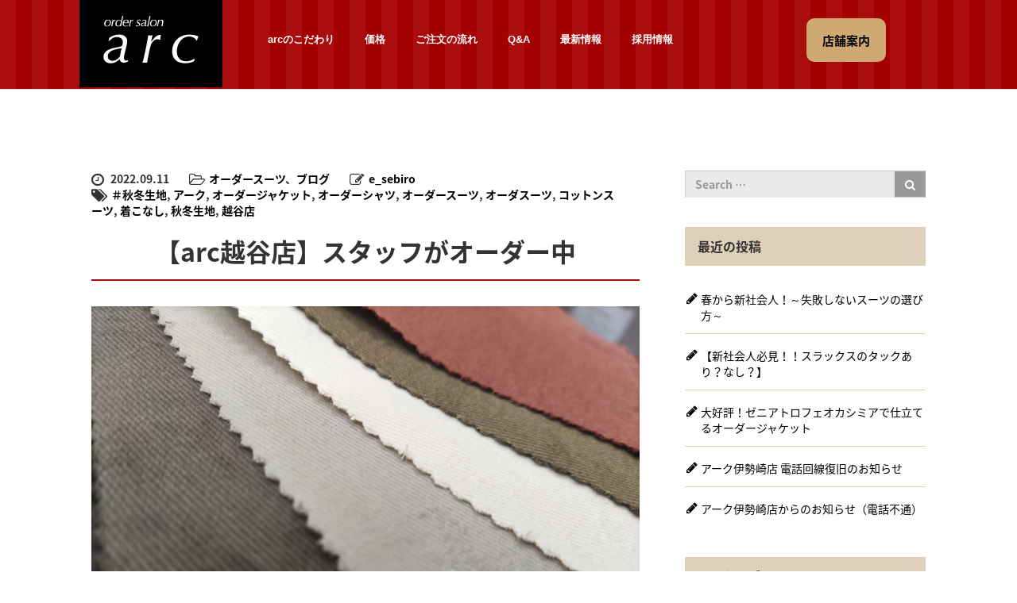

--- FILE ---
content_type: text/html; charset=UTF-8
request_url: https://www.e-sebiro.com/%E3%83%96%E3%83%AD%E3%82%B0/%E3%80%90arc%E8%B6%8A%E8%B0%B7%E5%BA%97%E3%80%91%E3%82%B9%E3%82%BF%E3%83%83%E3%83%95%E3%81%8C%E3%82%AA%E3%83%BC%E3%83%80%E3%83%BC%E4%B8%AD
body_size: 13043
content:
<!DOCTYPE html>
<html lang="ja">
<head>
	<meta charset="UTF-8">
	<meta name="viewport" content="width=device-width, initial-scale=1.0">
	<meta http-equiv="X-UA-Compatible" content="IE=edge">

	<title>【arc越谷店】スタッフがオーダー中 | オーダーサロンアーク</title>
        <meta name="keywords" content="長野県,長野市,静岡,浜松,細島,オーダースーツ,オーダーメイドスーツ,スーツ,ネクタイ,ワイシャツ,オーダーサロン,サロン,特注,オートクチュール,アーク,ARC" />
	<meta name="description" content="こんにちはアーク越谷店です。&amp;nbsp;ちょっとずつ暑さも和らいできましたね！arc全店でも秋冬の生地も続々入荷し、スタッフもオーダーしております。">
        <meta name="robots" content="index,follow" />
        <meta http-equiv="content-language" content="ja">

	<link rel="profile" href="https://gmpg.org/xfn/11">
	<link rel="pingback" href="https://www.e-sebiro.com/xmlrpc.php">

        <link rel="shortcut icon" href="https://www.e-sebiro.com/favicon.ico" type="image/x-icon" />
        <link rel="apple-touch-icon" href="https://www.e-sebiro.com/apple-touch-icon.png" />

		
	<style type="text/css">
		#fancybox-close{right:-15px;top:-15px}
		div#fancybox-content{border-color:#FFFFFF}
		div#fancybox-title{background-color:#FFFFFF}
		div#fancybox-outer{background-color:#FFFFFF}
		div#fancybox-title-inside{color:#333333}
	</style>

	
<!-- All in One SEO Pack 2.3.9.2 by Michael Torbert of Semper Fi Web Design[200,238] -->
<link rel="canonical" href="https://www.e-sebiro.com/%e3%83%96%e3%83%ad%e3%82%b0/%e3%80%90arc%e8%b6%8a%e8%b0%b7%e5%ba%97%e3%80%91%e3%82%b9%e3%82%bf%e3%83%83%e3%83%95%e3%81%8c%e3%82%aa%e3%83%bc%e3%83%80%e3%83%bc%e4%b8%ad" />
<!-- /all in one seo pack -->
<link rel="alternate" type="application/rss+xml" title="オーダーサロンアーク &raquo; フィード" href="https://www.e-sebiro.com/feed" />
<link rel="alternate" type="application/rss+xml" title="オーダーサロンアーク &raquo; コメントフィード" href="https://www.e-sebiro.com/comments/feed" />
		<script type="text/javascript">
			window._wpemojiSettings = {"baseUrl":"https:\/\/s.w.org\/images\/core\/emoji\/72x72\/","ext":".png","source":{"concatemoji":"https:\/\/www.e-sebiro.com\/wp-includes\/js\/wp-emoji-release.min.js?ver=4.5.32"}};
			!function(e,o,t){var a,n,r;function i(e){var t=o.createElement("script");t.src=e,t.type="text/javascript",o.getElementsByTagName("head")[0].appendChild(t)}for(r=Array("simple","flag","unicode8","diversity"),t.supports={everything:!0,everythingExceptFlag:!0},n=0;n<r.length;n++)t.supports[r[n]]=function(e){var t,a,n=o.createElement("canvas"),r=n.getContext&&n.getContext("2d"),i=String.fromCharCode;if(!r||!r.fillText)return!1;switch(r.textBaseline="top",r.font="600 32px Arial",e){case"flag":return r.fillText(i(55356,56806,55356,56826),0,0),3e3<n.toDataURL().length;case"diversity":return r.fillText(i(55356,57221),0,0),a=(t=r.getImageData(16,16,1,1).data)[0]+","+t[1]+","+t[2]+","+t[3],r.fillText(i(55356,57221,55356,57343),0,0),a!=(t=r.getImageData(16,16,1,1).data)[0]+","+t[1]+","+t[2]+","+t[3];case"simple":return r.fillText(i(55357,56835),0,0),0!==r.getImageData(16,16,1,1).data[0];case"unicode8":return r.fillText(i(55356,57135),0,0),0!==r.getImageData(16,16,1,1).data[0]}return!1}(r[n]),t.supports.everything=t.supports.everything&&t.supports[r[n]],"flag"!==r[n]&&(t.supports.everythingExceptFlag=t.supports.everythingExceptFlag&&t.supports[r[n]]);t.supports.everythingExceptFlag=t.supports.everythingExceptFlag&&!t.supports.flag,t.DOMReady=!1,t.readyCallback=function(){t.DOMReady=!0},t.supports.everything||(a=function(){t.readyCallback()},o.addEventListener?(o.addEventListener("DOMContentLoaded",a,!1),e.addEventListener("load",a,!1)):(e.attachEvent("onload",a),o.attachEvent("onreadystatechange",function(){"complete"===o.readyState&&t.readyCallback()})),(a=t.source||{}).concatemoji?i(a.concatemoji):a.wpemoji&&a.twemoji&&(i(a.twemoji),i(a.wpemoji)))}(window,document,window._wpemojiSettings);
		</script>
		<style type="text/css">
img.wp-smiley,
img.emoji {
	display: inline !important;
	border: none !important;
	box-shadow: none !important;
	height: 1em !important;
	width: 1em !important;
	margin: 0 .07em !important;
	vertical-align: -0.1em !important;
	background: none !important;
	padding: 0 !important;
}
</style>
<link rel='stylesheet' id='sbi_styles-css'  href='https://www.e-sebiro.com/wp-content/plugins/instagram-feed/css/sbi-styles.min.css?ver=6.5.1' type='text/css' media='all' />
<link rel='stylesheet' id='fancybox-css'  href='https://www.e-sebiro.com/wp-content/plugins/fancybox-for-wordpress/fancybox/fancybox.css?ver=4.5.32' type='text/css' media='all' />
<link rel='stylesheet' id='_tk-bootstrap-wp-css'  href='https://www.e-sebiro.com/wp-content/themes/agent_tcd033/includes/css/bootstrap-wp.css?ver=4.5.32' type='text/css' media='all' />
<link rel='stylesheet' id='_tk-bootstrap-css'  href='https://www.e-sebiro.com/wp-content/themes/agent_tcd033/includes/resources/bootstrap/css/bootstrap.min.css?ver=4.5.32' type='text/css' media='all' />
<link rel='stylesheet' id='_tk-font-awesome-css'  href='https://www.e-sebiro.com/wp-content/themes/agent_tcd033/includes/css/font-awesome.min.css?ver=4.1.0' type='text/css' media='all' />
<link rel='stylesheet' id='_tk-style-css'  href='https://www.e-sebiro.com/wp-content/themes/agent_tcd033/style.css?ver=4.5.32' type='text/css' media='all' />
<script type='text/javascript' src='https://ajax.googleapis.com/ajax/libs/jquery/1.11.3/jquery.min.js?ver=4.5.32'></script>
<script type='text/javascript' src='https://www.e-sebiro.com/wp-content/plugins/fancybox-for-wordpress/fancybox/jquery.fancybox.js?ver=1.3.8'></script>
<script type='text/javascript' src='https://www.e-sebiro.com/wp-content/themes/agent_tcd033/includes/resources/bootstrap/js/bootstrap.js?ver=4.5.32'></script>
<script type='text/javascript' src='https://www.e-sebiro.com/wp-content/themes/agent_tcd033/includes/js/bootstrap-wp.js?ver=4.5.32'></script>
<link rel='https://api.w.org/' href='https://www.e-sebiro.com/wp-json/' />
<link rel='shortlink' href='https://www.e-sebiro.com/?p=10293' />
<link rel="alternate" type="application/json+oembed" href="https://www.e-sebiro.com/wp-json/oembed/1.0/embed?url=https%3A%2F%2Fwww.e-sebiro.com%2F%25e3%2583%2596%25e3%2583%25ad%25e3%2582%25b0%2F%25e3%2580%2590arc%25e8%25b6%258a%25e8%25b0%25b7%25e5%25ba%2597%25e3%2580%2591%25e3%2582%25b9%25e3%2582%25bf%25e3%2583%2583%25e3%2583%2595%25e3%2581%258c%25e3%2582%25aa%25e3%2583%25bc%25e3%2583%2580%25e3%2583%25bc%25e4%25b8%25ad" />
<link rel="alternate" type="text/xml+oembed" href="https://www.e-sebiro.com/wp-json/oembed/1.0/embed?url=https%3A%2F%2Fwww.e-sebiro.com%2F%25e3%2583%2596%25e3%2583%25ad%25e3%2582%25b0%2F%25e3%2580%2590arc%25e8%25b6%258a%25e8%25b0%25b7%25e5%25ba%2597%25e3%2580%2591%25e3%2582%25b9%25e3%2582%25bf%25e3%2583%2583%25e3%2583%2595%25e3%2581%258c%25e3%2582%25aa%25e3%2583%25bc%25e3%2583%2580%25e3%2583%25bc%25e4%25b8%25ad&#038;format=xml" />

<!-- Fancybox for WordPress -->
<script type="text/javascript">
jQuery(function(){

jQuery.fn.getTitle = function() { // Copy the title of every IMG tag and add it to its parent A so that fancybox can show titles
	var arr = jQuery("a.fancybox");
	jQuery.each(arr, function() {
		var title = jQuery(this).children("img").attr("title");
		jQuery(this).attr('title',title);
	})
}

// Supported file extensions
var thumbnails = jQuery("a:has(img)").not(".nolightbox").filter( function() { return /\.(jpe?g|png|gif|bmp)$/i.test(jQuery(this).attr('href')) });

thumbnails.addClass("fancybox").attr("rel","fancybox").getTitle();
jQuery("a.fancybox").fancybox({
	'cyclic': false,
	'autoScale': true,
	'padding': 10,
	'opacity': true,
	'speedIn': 500,
	'speedOut': 500,
	'changeSpeed': 300,
	'overlayShow': true,
	'overlayOpacity': "0.3",
	'overlayColor': "#666666",
	'titleShow': true,
	'titlePosition': 'inside',
	'enableEscapeButton': true,
	'showCloseButton': true,
	'showNavArrows': true,
	'hideOnOverlayClick': true,
	'hideOnContentClick': false,
	'width': 560,
	'height': 340,
	'transitionIn': "fade",
	'transitionOut': "fade",
	'centerOnScroll': true
});


})
</script>
<!-- END Fancybox for WordPress -->
<script>
  (function(i,s,o,g,r,a,m){i['GoogleAnalyticsObject']=r;i[r]=i[r]||function(){
  (i[r].q=i[r].q||[]).push(arguments)},i[r].l=1*new Date();a=s.createElement(o),
  m=s.getElementsByTagName(o)[0];a.async=1;a.src=g;m.parentNode.insertBefore(a,m)
  })(window,document,'script','//www.google-analytics.com/analytics.js','ga');

  ga('create', 'UA-62009386-1', 'auto');
  ga('send', 'pageview');
</script>
<style type="text/css"></style>
	
	<script type="text/javascript" src="https://www.e-sebiro.com/wp-content/themes/agent_tcd033/parallax.js"></script>
	<link rel="stylesheet" href="https://maxcdn.bootstrapcdn.com/font-awesome/4.4.0/css/font-awesome.min.css">
	<link rel="stylesheet" href="https://fonts.googleapis.com/earlyaccess/notosansjapanese.css">
	<link rel="stylesheet" href="https://www.e-sebiro.com/wp-content/themes/agent_tcd033/agent.css" type="text/css" />

		<script type="text/javascript" src="https://www.e-sebiro.com/wp-content/themes/agent_tcd033/js/jscript.js"></script>
	<script src="https://www.e-sebiro.com/wp-content/themes/agent_tcd033/js/comment.js?ver=1.54"></script>
	<link rel="stylesheet" href="https://www.e-sebiro.com/wp-content/themes/agent_tcd033/comment-style.css" type="text/css" />

	
	<style type="text/css">
		#agent-header-outer{border-bottom:1px solid lightgrey}	</style>

	<style type="text/css">
		#logo_image { top:0px; left:0px; }
		body { font-size:14px; }
	.menu-item a:hover{color: #CFA972 !important;}
	.title a:hover, .entry-meta a:hover, .post_category a:hover, .widget a:hover, .categories-wrap a:hover {color: #CFA972!important;}
	.dropdown-menu {
	  background-color:#CFA972;
	}
	.dropdown-menu .menu-item:hover *{
	  background:#CC9B47!important;
	}
	.link-button-azure_top, .link-button-azure_btm{
	  background-color:#CFA972!important;
	}
	.link-button-azure_top:hover, .link-button-azure_btm:hover {
	  background:#CC9B47!important;
	}
	.read-more:hover, .archives_btn:hover, .prev_link a:hover, .next_link a:hover, #submit_comment:hover, .form_table .btn-primary, .form_table td.form_title  { background:#CFA972!important; }

  @media only screen and (min-width: 768px) {
//    .navbar-nav > .current-menu-item > a{color: #CFA972 !important;}
  }
  
  @media only screen and (max-width: 767px) {
    .current-menu-item *{color: #CFA972 !important;}
    .menu-item.active a {
      color:black;
    }
  }

			p { word-wrap:break-word; }
	
	
	
	

					.page-title{ font-size: 32px;}
				</style>
  
  <!-- Global site tag (gtag.js) - Google Ads: 10826244129 -->
  <script async src="https://www.googletagmanager.com/gtag/js?id=AW-10826244129"></script>
  <script>
    window.dataLayer = window.dataLayer || [];
    function gtag(){dataLayer.push(arguments);}
    gtag('js', new Date());

    gtag('config', 'AW-10826244129');
  </script>
  
</head>

<body class="single single-post postid-10293 single-format-standard group-blog" itemscope="itemscope" itemtype="https://schema.org/WebPage">
	
	<div id="verytop"></div>
	<div id="agent-header-outer">
			<div class="container hidden-xs hidden-sm hidden-md">
				<div class="row">
					<div class="logo-wrap col-xs-21">
					  <!-- logo -->
					  <div id='logo_image'>
<h1 id="logo" itemprop="name"><a href=" https://www.e-sebiro.com/" title="オーダーサロンアーク | オーダースーツならorder salon arcへ（長野・静岡・浜松）" data-label="オーダーサロンアーク | オーダースーツならorder salon arcへ（長野・静岡・浜松）"><img class="h_logo" src="https://www.e-sebiro.com/wp-content/uploads/tcd-w/logo.png?1769010075" alt="オーダーサロンアーク | オーダースーツならorder salon arcへ（長野・静岡・浜松）" title="オーダーサロンアーク | オーダースーツならorder salon arcへ（長野・静岡・浜松）" /></a></h1>
</div>
					</div>
					<div class="col-xs-100 col-md-100 col-lg-79 agent-header-menu romaji">
	          <div class="navbar navbar-default">
	            <div class="navbar-header">
	              <button type="button" class="navbar-toggle" data-toggle="collapse" data-target=".navbar-collapse">
	                <span class="sr-only">Toggle navigation </span>
	                <span class="icon-bar"></span>
	                <span class="icon-bar"></span>
	                <span class="icon-bar"></span>
	              </button>
								<div class="collapse navbar-collapse"><ul id="main-menu" class="nav navbar-nav"><li id="menu-item-14" class="menu-item menu-item-type-post_type menu-item-object-page menu-item-14"><a href="https://www.e-sebiro.com/feelings">arcのこだわり</a></li>
<li id="menu-item-16" class="menu-item menu-item-type-post_type menu-item-object-page menu-item-16"><a href="https://www.e-sebiro.com/price">価格</a></li>
<li id="menu-item-19" class="menu-item menu-item-type-post_type menu-item-object-page menu-item-19"><a href="https://www.e-sebiro.com/order">ご注文の流れ</a></li>
<li id="menu-item-25" class="menu-item menu-item-type-post_type menu-item-object-page menu-item-25"><a href="https://www.e-sebiro.com/qa">Q&#038;A</a></li>
<li id="menu-item-63" class="menu-item menu-item-type-post_type menu-item-object-page current_page_parent menu-item-63"><a href="https://www.e-sebiro.com/news">最新情報</a></li>
<li id="menu-item-1435" class="menu-item menu-item-type-post_type menu-item-object-page menu-item-1435"><a href="https://www.e-sebiro.com/recruit">採用情報</a></li>
</ul></div>							</div>
						</div>
					</div>
					<div class="col-xs-15 hidden-xs hidden-sm hidden-md"><a href="/shop/" class="link-button-azure_top"><span class="btn_lavel">店舗案内</span><span class="arrow_ico1"></span></a></div>				</div>
			</div>
			<div class="container hidden-lg">
	      <div class="row">
	        <div class="site-navigation-inner col-xs-120">
	          <div class="navbar navbar-default" style="margin-bottom:0px">
	            <div class="navbar-header">
	              <button type="button" class="navbar-toggle" data-toggle="collapse" data-target=".navbar-collapse" style='z-index:3000'>
	                <span class="sr-only">Toggle navigation </span>
	                <span class="icon-menu">メニュー</span>
	              </button>
								<div id="spHeaderShopBtn"><a class="link-button-azure_top" href="/shop/"><span class="btn_lavel">店舗案内</span></a></div>

	              <div id="logo-area">
	                <div id='logo_image'>
<h1 id="logo" itemprop="name"><a href=" https://www.e-sebiro.com/" title="オーダーサロンアーク | オーダースーツならorder salon arcへ（長野・静岡・浜松）" data-label="オーダーサロンアーク | オーダースーツならorder salon arcへ（長野・静岡・浜松）"><img class="h_logo" src="https://www.e-sebiro.com/wp-content/uploads/tcd-w/logo.png?1769010075" alt="オーダーサロンアーク | オーダースーツならorder salon arcへ（長野・静岡・浜松）" title="オーダーサロンアーク | オーダースーツならorder salon arcへ（長野・静岡・浜松）" /></a></h1>
</div>
	              </div>

	            </div>

	            <!-- The WordPress Menu goes here -->
	            <div class="navbar-dropdownmenu">
								<div class="collapse navbar-collapse"><ul id="main-menu" class="nav navbar-nav pt0"><li class="menu-item menu-item-type-post_type menu-item-object-page menu-item-14"><a href="https://www.e-sebiro.com/feelings">arcのこだわり</a></li>
<li class="menu-item menu-item-type-post_type menu-item-object-page menu-item-16"><a href="https://www.e-sebiro.com/price">価格</a></li>
<li class="menu-item menu-item-type-post_type menu-item-object-page menu-item-19"><a href="https://www.e-sebiro.com/order">ご注文の流れ</a></li>
<li class="menu-item menu-item-type-post_type menu-item-object-page menu-item-25"><a href="https://www.e-sebiro.com/qa">Q&#038;A</a></li>
<li class="menu-item menu-item-type-post_type menu-item-object-page current_page_parent menu-item-63"><a href="https://www.e-sebiro.com/news">最新情報</a></li>
<li class="menu-item menu-item-type-post_type menu-item-object-page menu-item-1435"><a href="https://www.e-sebiro.com/recruit">採用情報</a></li>
</ul></div>	            </div>

	          </div><!-- .navbar -->
	        </div>
	      </div>
			</div>
	</div>


  
  <div class="container single_wrap">
    <div class="row">
      
      <div class="col-sm-80 no-left-padding">
      
        
<article id="post-10293" class="post-10293 post type-post status-publish format-standard has-post-thumbnail hentry category-17 category-16 tag-47 tag-84 tag-61 tag-45 tag-36 tag-34 tag-59 tag-44 tag-54 tag-66">
	<header>
				<ul class="entry-meta clearfix">
			<li><span class='fa fa-clock-o fa-lg mr5'></span><span class='timestamp'>&nbsp;2022.09.11</span></li>			<li><i class="fa fa-folder-open-o fa-lg mr5" aria-hidden="true"></i><a href="https://www.e-sebiro.com/category/%e3%82%aa%e3%83%bc%e3%83%80%e3%83%bc%e3%82%b9%e3%83%bc%e3%83%84" rel="category tag">オーダースーツ</a>、<a href="https://www.e-sebiro.com/category/%e3%83%96%e3%83%ad%e3%82%b0" rel="category tag">ブログ</a></li>			<li><span class="fa fa-pencil-square-o fa-lg mr5"></span><a href="https://www.e-sebiro.com/author/e_sebiro" title="e_sebiro の投稿" rel="author">e_sebiro</a></li>			<li><span class="fa fa-tags fa-lg mr5"></span><a href="https://www.e-sebiro.com/tag/%ef%bc%83%e7%a7%8b%e5%86%ac%e7%94%9f%e5%9c%b0" rel="tag">＃秋冬生地</a>, <a href="https://www.e-sebiro.com/tag/%e3%82%a2%e3%83%bc%e3%82%af" rel="tag">アーク</a>, <a href="https://www.e-sebiro.com/tag/%e3%82%aa%e3%83%bc%e3%83%80%e3%83%bc%e3%82%b8%e3%83%a3%e3%82%b1%e3%83%83%e3%83%88" rel="tag">オーダージャケット</a>, <a href="https://www.e-sebiro.com/tag/%e3%82%aa%e3%83%bc%e3%83%80%e3%83%bc%e3%82%b7%e3%83%a3%e3%83%84" rel="tag">オーダーシャツ</a>, <a href="https://www.e-sebiro.com/tag/%e3%82%aa%e3%83%bc%e3%83%80%e3%83%bc%e3%82%b9%e3%83%bc%e3%83%84" rel="tag">オーダースーツ</a>, <a href="https://www.e-sebiro.com/tag/%e3%82%aa%e3%83%bc%e3%83%80%e3%82%b9%e3%83%bc%e3%83%84" rel="tag">オーダスーツ</a>, <a href="https://www.e-sebiro.com/tag/%e3%82%b3%e3%83%83%e3%83%88%e3%83%b3%e3%82%b9%e3%83%bc%e3%83%84" rel="tag">コットンスーツ</a>, <a href="https://www.e-sebiro.com/tag/%e7%9d%80%e3%81%93%e3%81%aa%e3%81%97" rel="tag">着こなし</a>, <a href="https://www.e-sebiro.com/tag/%e7%a7%8b%e5%86%ac%e7%94%9f%e5%9c%b0" rel="tag">秋冬生地</a>, <a href="https://www.e-sebiro.com/tag/%e8%b6%8a%e8%b0%b7%e5%ba%97" rel="tag">越谷店</a></li>		</ul>
		
		<h2 class="page-title">【arc越谷店】スタッフがオーダー中</h2>
	</header><!-- .entry-header -->

  <!-- sns button top -->
    <!-- /sns button top -->

	<div class="entry-content mb30">
				<div class="entry-content-thumbnail"><img width="4000" height="3000" src="https://www.e-sebiro.com/wp-content/uploads/2022/09/IMG_20220910_103621.jpg" class="attachment-full size-full wp-post-image" alt="IMG_20220910_103621" srcset="https://www.e-sebiro.com/wp-content/uploads/2022/09/IMG_20220910_103621.jpg 4000w, https://www.e-sebiro.com/wp-content/uploads/2022/09/IMG_20220910_103621-300x225.jpg 300w, https://www.e-sebiro.com/wp-content/uploads/2022/09/IMG_20220910_103621-768x576.jpg 768w, https://www.e-sebiro.com/wp-content/uploads/2022/09/IMG_20220910_103621-1024x768.jpg 1024w" sizes="(max-width: 4000px) 100vw, 4000px" /></div>
				<p>こんにちは</p>
<p>アーク越谷店です。</p>
<p>&nbsp;</p>
<p>ちょっとずつ暑さも和らいできましたね！</p>
<p>arc全店でも秋冬の生地も続々入荷し、スタッフもオーダーしております。</p>
<p>&nbsp;</p>
<p>越谷店のスタッフはオットベストを2着オーダーいたしました。</p>
<p>今までは、スリーピーススーツで着用していたのですが、</p>
<p>お恥ずかしながらここ1年で10kgくらい増えてきてしまいベストがすべて着れなくなってしまいました･･･</p>
<p>前に作ったのは生地が品切れになってしまったりするので、そういう時にはオットベストがおすすめです！</p>
<p>&nbsp;</p>
<p>生地はジャケットのサンプルブックから選びました。</p>
<p><img class="alignnone size-medium wp-image-10296" src="https://www.e-sebiro.com/wp-content/uploads/2022/09/IMG_20220910_103201-300x225.jpg" alt="IMG_20220910_103201" width="300" height="225" srcset="https://www.e-sebiro.com/wp-content/uploads/2022/09/IMG_20220910_103201-300x225.jpg 300w, https://www.e-sebiro.com/wp-content/uploads/2022/09/IMG_20220910_103201-768x576.jpg 768w, https://www.e-sebiro.com/wp-content/uploads/2022/09/IMG_20220910_103201-1024x768.jpg 1024w" sizes="(max-width: 300px) 100vw, 300px" /></p>
<p>&nbsp;</p>
<p><img class="alignnone size-medium wp-image-10297" src="https://www.e-sebiro.com/wp-content/uploads/2022/09/IMG_20220910_103809-e1662875322228-225x300.jpg" alt="IMG_20220910_103809" width="225" height="300" srcset="https://www.e-sebiro.com/wp-content/uploads/2022/09/IMG_20220910_103809-e1662875322228-225x300.jpg 225w, https://www.e-sebiro.com/wp-content/uploads/2022/09/IMG_20220910_103809-e1662875322228-768x1024.jpg 768w" sizes="(max-width: 225px) 100vw, 225px" /> <img class="alignnone size-medium wp-image-10294" src="https://www.e-sebiro.com/wp-content/uploads/2022/09/IMG_20220910_103713-e1662875334406-225x300.jpg" alt="IMG_20220910_103713" width="225" height="300" srcset="https://www.e-sebiro.com/wp-content/uploads/2022/09/IMG_20220910_103713-e1662875334406-225x300.jpg 225w, https://www.e-sebiro.com/wp-content/uploads/2022/09/IMG_20220910_103713-e1662875334406-768x1024.jpg 768w" sizes="(max-width: 225px) 100vw, 225px" /></p>
<p>2着とコットン素材で程よくカジュアル感を出るかと思います。</p>
<p>この生地シリーズは他にも色違いがございますので、</p>
<p>オットベストはもちろん、ジャケットやパンツでオーダーしてもかっこいいです。</p>
<p><img class="alignnone size-medium wp-image-10295" src="https://www.e-sebiro.com/wp-content/uploads/2022/09/IMG_20220910_103621-300x225.jpg" alt="IMG_20220910_103621" width="300" height="225" srcset="https://www.e-sebiro.com/wp-content/uploads/2022/09/IMG_20220910_103621-300x225.jpg 300w, https://www.e-sebiro.com/wp-content/uploads/2022/09/IMG_20220910_103621-768x576.jpg 768w, https://www.e-sebiro.com/wp-content/uploads/2022/09/IMG_20220910_103621-1024x768.jpg 1024w" sizes="(max-width: 300px) 100vw, 300px" /></p>
<p>&nbsp;</p>
<p>是非、お近くの店舗でご覧くださいませ。</p>
<p>スタッフ一同皆様のご来店を心よりお待ちしております。</p>
<p><a href="https://g.page/arc_koshigaya?share">https://g.page/arc_koshigaya?share</a></p>
<p>&nbsp;</p>
			</div><!-- .entry-content -->

  <!-- sns button bottom -->
    <div class="clearfix">
  
<!--Type1-->

<div id="share_top1">

 

<div class="sns">
<ul class="type1 clearfix">
<!--Twitterボタン-->
<li class="twitter">
<a href="http://twitter.com/share?text=%E3%80%90arc%E8%B6%8A%E8%B0%B7%E5%BA%97%E3%80%91%E3%82%B9%E3%82%BF%E3%83%83%E3%83%95%E3%81%8C%E3%82%AA%E3%83%BC%E3%83%80%E3%83%BC%E4%B8%AD&url=https%3A%2F%2Fwww.e-sebiro.com%2F%25e3%2583%2596%25e3%2583%25ad%25e3%2582%25b0%2F%25e3%2580%2590arc%25e8%25b6%258a%25e8%25b0%25b7%25e5%25ba%2597%25e3%2580%2591%25e3%2582%25b9%25e3%2582%25bf%25e3%2583%2583%25e3%2583%2595%25e3%2581%258c%25e3%2582%25aa%25e3%2583%25bc%25e3%2583%2580%25e3%2583%25bc%25e4%25b8%25ad&via=&tw_p=tweetbutton&related=" onclick="javascript:window.open(this.href, '', 'menubar=no,toolbar=no,resizable=yes,scrollbars=yes,height=400,width=600');return false;"><i class="icon-twitter"></i><span class="ttl">Tweet</span><span class="share-count"></span></a></li>

<!--Facebookボタン-->
<li class="facebook">
<a href="//www.facebook.com/sharer/sharer.php?u=https://www.e-sebiro.com/%e3%83%96%e3%83%ad%e3%82%b0/%e3%80%90arc%e8%b6%8a%e8%b0%b7%e5%ba%97%e3%80%91%e3%82%b9%e3%82%bf%e3%83%83%e3%83%95%e3%81%8c%e3%82%aa%e3%83%bc%e3%83%80%e3%83%bc%e4%b8%ad&amp;t=%E3%80%90arc%E8%B6%8A%E8%B0%B7%E5%BA%97%E3%80%91%E3%82%B9%E3%82%BF%E3%83%83%E3%83%95%E3%81%8C%E3%82%AA%E3%83%BC%E3%83%80%E3%83%BC%E4%B8%AD" class="facebook-btn-icon-link" target="blank" rel="nofollow"><i class="icon-facebook"></i><span class="ttl">Share</span><span class="share-count"></span></a></li>

<!--Google+ボタン-->
<li class="googleplus">
<a href="https://plus.google.com/share?url=https%3A%2F%2Fwww.e-sebiro.com%2F%25e3%2583%2596%25e3%2583%25ad%25e3%2582%25b0%2F%25e3%2580%2590arc%25e8%25b6%258a%25e8%25b0%25b7%25e5%25ba%2597%25e3%2580%2591%25e3%2582%25b9%25e3%2582%25bf%25e3%2583%2583%25e3%2583%2595%25e3%2581%258c%25e3%2582%25aa%25e3%2583%25bc%25e3%2583%2580%25e3%2583%25bc%25e4%25b8%25ad" onclick="javascript:window.open(this.href, '', 'menubar=no,toolbar=no,resizable=yes,scrollbars=yes,height=600,width=500');return false;"><i class="icon-google-plus"></i><span class="ttl">+1</span><span class="share-count"></span></a></li>

<!--Hatebuボタン-->
<li class="hatebu">
<a href="http://b.hatena.ne.jp/add?mode=confirm&url=https%3A%2F%2Fwww.e-sebiro.com%2F%25e3%2583%2596%25e3%2583%25ad%25e3%2582%25b0%2F%25e3%2580%2590arc%25e8%25b6%258a%25e8%25b0%25b7%25e5%25ba%2597%25e3%2580%2591%25e3%2582%25b9%25e3%2582%25bf%25e3%2583%2583%25e3%2583%2595%25e3%2581%258c%25e3%2582%25aa%25e3%2583%25bc%25e3%2583%2580%25e3%2583%25bc%25e4%25b8%25ad" onclick="javascript:window.open(this.href, '', 'menubar=no,toolbar=no,resizable=yes,scrollbars=yes,height=400,width=510');return false;" ><i class="icon-hatebu"></i><span class="ttl">Hatena</span><span class="share-count"></span></a></li>

<!--Pocketボタン-->
<li class="pocket">
<a href="http://getpocket.com/edit?url=https%3A%2F%2Fwww.e-sebiro.com%2F%25e3%2583%2596%25e3%2583%25ad%25e3%2582%25b0%2F%25e3%2580%2590arc%25e8%25b6%258a%25e8%25b0%25b7%25e5%25ba%2597%25e3%2580%2591%25e3%2582%25b9%25e3%2582%25bf%25e3%2583%2583%25e3%2583%2595%25e3%2581%258c%25e3%2582%25aa%25e3%2583%25bc%25e3%2583%2580%25e3%2583%25bc%25e4%25b8%25ad&title=%E3%80%90arc%E8%B6%8A%E8%B0%B7%E5%BA%97%E3%80%91%E3%82%B9%E3%82%BF%E3%83%83%E3%83%95%E3%81%8C%E3%82%AA%E3%83%BC%E3%83%80%E3%83%BC%E4%B8%AD" target="blank"><i class="icon-pocket"></i><span class="ttl">Pocket</span><span class="share-count"></span></a></li>

<!--RSSボタン-->
<li class="rss">
<a href="https://www.e-sebiro.com/feed" target="blank"><i class="icon-rss"></i><span class="ttl">RSS</span></a></li>

<!--Feedlyボタン-->
<li class="feedly">
<a href="http://feedly.com/index.html#subscription%2Ffeed%2Fhttps://www.e-sebiro.com/feed" target="blank"><i class="icon-feedly"></i><span class="ttl">feedly</span><span class="share-count"></span></a></li>

<!--Pinterestボタン-->
<li class="pinterest">
<a rel="nofollow" target="_blank" href="https://www.pinterest.com/pin/create/button/?url=https%3A%2F%2Fwww.e-sebiro.com%2F%25e3%2583%2596%25e3%2583%25ad%25e3%2582%25b0%2F%25e3%2580%2590arc%25e8%25b6%258a%25e8%25b0%25b7%25e5%25ba%2597%25e3%2580%2591%25e3%2582%25b9%25e3%2582%25bf%25e3%2583%2583%25e3%2583%2595%25e3%2581%258c%25e3%2582%25aa%25e3%2583%25bc%25e3%2583%2580%25e3%2583%25bc%25e4%25b8%25ad&media=https://www.e-sebiro.com/wp-content/uploads/2022/09/IMG_20220910_103621.jpg&description=%E3%80%90arc%E8%B6%8A%E8%B0%B7%E5%BA%97%E3%80%91%E3%82%B9%E3%82%BF%E3%83%83%E3%83%95%E3%81%8C%E3%82%AA%E3%83%BC%E3%83%80%E3%83%BC%E4%B8%AD"><i class="icon-pinterest"></i><span class="ttl">Pin&nbsp;it</span></a></li>

</ul>
</div>

</div>


<!--Type2-->

<!--Type3-->

<!--Type4-->

<!--Type5-->
  </div>
    <!-- /sns button bottom -->

		<footer class="entry-nav">
		<div class="row">
			<div class="col-xs-60 text-center">
				<p class="prev_link"><a href="https://www.e-sebiro.com/%e6%9c%aa%e5%88%86%e9%a1%9e/%e3%82%a2%e3%83%bc%e3%82%af%e3%80%80%e7%a7%8b%e3%81%ae%e3%83%81%e3%83%a3%e3%83%ac%e3%83%b3%e3%82%b8%ef%bc%81%ef%bc%81%e3%80%80%ef%bd%9e%e7%ac%ac%ef%bc%92%e7%ab%a0%e3%80%80%e7%b9%94%e6%a9%9f%e3%81%ae" rel="prev">前の記事</a></p>
			</div>
			<div class="col-xs-60 text-center">
				<p class="next_link"><a href="https://www.e-sebiro.com/%e6%9c%aa%e5%88%86%e9%a1%9e/%e3%80%90%e3%82%aa%e3%83%bc%e3%83%80%e3%83%bc%e3%82%b9%e3%83%bc%e3%83%84%e3%82%a2%e3%83%bc%e3%82%af%e5%af%8c%e5%a3%ab%e5%ba%97%e3%80%91%e6%88%90%e4%ba%ba%e5%bc%8f%e3%82%b9%e3%83%bc%e3%83%84%e3%81%af" rel="next">次の記事</a></p>
			</div>
		</div>
	</footer><!-- .entry-meta -->
	
</article><!-- #post-## -->

        
      
                <div id="related-posts" class="hidden-xs" style="margin:70px 0 50px;">
          <h3 class="related-posts-title">関連記事</h3>
                    <div class="row">
                          <div class="col-xs-60">
                <div class="related_post clearfix">
                                    <div class="related_post_img"><a href="https://www.e-sebiro.com/%E6%98%A5%E3%81%8B%E3%82%89%E6%96%B0%E7%A4%BE%E4%BC%9A%E4%BA%BA%EF%BC%81%EF%BD%9E%E5%A4%B1%E6%95%97%E3%81%97%E3%81%AA%E3%81%84%E3%82%B9%E3%83%BC%E3%83%84%E3%81%AE%E9%81%B8%E3%81%B3%E6%96%B9%EF%BD%9E"><img width="90" height="90" src="https://www.e-sebiro.com/wp-content/uploads/2026/01/1-90x90.png" class="attachment-widget_thumb size-widget_thumb wp-post-image" alt="1" srcset="https://www.e-sebiro.com/wp-content/uploads/2026/01/1-90x90.png 90w, https://www.e-sebiro.com/wp-content/uploads/2026/01/1-150x150.png 150w, https://www.e-sebiro.com/wp-content/uploads/2026/01/1-100x100.png 100w, https://www.e-sebiro.com/wp-content/uploads/2026/01/1-450x450.png 450w, https://www.e-sebiro.com/wp-content/uploads/2026/01/1-760x760.png 760w, https://www.e-sebiro.com/wp-content/uploads/2026/01/1-223x223.png 223w, https://www.e-sebiro.com/wp-content/uploads/2026/01/1-224x224.png 224w, https://www.e-sebiro.com/wp-content/uploads/2026/01/1-120x120.png 120w" sizes="(max-width: 90px) 100vw, 90px" /></a></div>
                                    <div class="related_post_meta">
                                          <p class="post_date"><i class='fa fa-clock-o fa-lg mr5'></i><time class="entry-date updated" datetime="2026-01-21T11:20:49+00:00">2026.1.21</time></p>                                        <h3 class="title"><a href="https://www.e-sebiro.com/%E6%98%A5%E3%81%8B%E3%82%89%E6%96%B0%E7%A4%BE%E4%BC%9A%E4%BA%BA%EF%BC%81%EF%BD%9E%E5%A4%B1%E6%95%97%E3%81%97%E3%81%AA%E3%81%84%E3%82%B9%E3%83%BC%E3%83%84%E3%81%AE%E9%81%B8%E3%81%B3%E6%96%B9%EF%BD%9E">春から新社会人！～失敗しないスーツの選び方～</a></h3>
                  </div>
                </div>
              </div>
                                        <div class="col-xs-60">
                <div class="related_post clearfix">
                                    <div class="related_post_img"><a href="https://www.e-sebiro.com/%e3%83%96%e3%83%ad%e3%82%b0/%e5%a4%a7%e5%a5%bd%e8%a9%95%ef%bc%81%e3%82%bc%e3%83%8b%e3%82%a2%e3%83%88%e3%83%ad%e3%83%95%e3%82%a7%e3%82%aa%e3%82%ab%e3%82%b7%e3%83%9f%e3%82%a2%e3%81%a7%e4%bb%95%e7%ab%8b%e3%81%a6%e3%82%8b%e3%82%aa"><img width="90" height="90" src="https://www.e-sebiro.com/wp-content/uploads/2026/01/thumbnail_IMG_1837-90x90.jpg" class="attachment-widget_thumb size-widget_thumb wp-post-image" alt="thumbnail_IMG_1837" srcset="https://www.e-sebiro.com/wp-content/uploads/2026/01/thumbnail_IMG_1837-90x90.jpg 90w, https://www.e-sebiro.com/wp-content/uploads/2026/01/thumbnail_IMG_1837-150x150.jpg 150w, https://www.e-sebiro.com/wp-content/uploads/2026/01/thumbnail_IMG_1837-100x100.jpg 100w, https://www.e-sebiro.com/wp-content/uploads/2026/01/thumbnail_IMG_1837-450x450.jpg 450w, https://www.e-sebiro.com/wp-content/uploads/2026/01/thumbnail_IMG_1837-223x223.jpg 223w, https://www.e-sebiro.com/wp-content/uploads/2026/01/thumbnail_IMG_1837-224x224.jpg 224w, https://www.e-sebiro.com/wp-content/uploads/2026/01/thumbnail_IMG_1837-120x120.jpg 120w" sizes="(max-width: 90px) 100vw, 90px" /></a></div>
                                    <div class="related_post_meta">
                                          <p class="post_date"><i class='fa fa-clock-o fa-lg mr5'></i><time class="entry-date updated" datetime="2026-01-07T16:20:08+00:00">2026.1.8</time></p>                                        <h3 class="title"><a href="https://www.e-sebiro.com/%e3%83%96%e3%83%ad%e3%82%b0/%e5%a4%a7%e5%a5%bd%e8%a9%95%ef%bc%81%e3%82%bc%e3%83%8b%e3%82%a2%e3%83%88%e3%83%ad%e3%83%95%e3%82%a7%e3%82%aa%e3%82%ab%e3%82%b7%e3%83%9f%e3%82%a2%e3%81%a7%e4%bb%95%e7%ab%8b%e3%81%a6%e3%82%8b%e3%82%aa">大好評！ゼニアトロフェオカシミアで仕立てるオーダージャケット</a></h3>
                  </div>
                </div>
              </div>
              </div><div class="row" style="margin-top:15px;">                          <div class="col-xs-60">
                <div class="related_post clearfix">
                                    <div class="related_post_img"><a href="https://www.e-sebiro.com/%e3%82%aa%e3%83%bc%e3%83%80%e3%83%bc%e3%82%b9%e3%83%bc%e3%83%84/paypay%e3%82%af%e3%83%bc%e3%83%9d%e3%83%b3%e3%82%ad%e3%83%a3%e3%83%b3%e3%83%9a%e3%83%bc%e3%83%b3%e9%96%8b%e5%82%ac%ef%bc%81%ef%bc%81%e3%82%aa%e3%83%bc%e3%83%80%e3%83%bc%e3%82%b5%e3%83%ad%e3%83%b3"><img width="90" height="90" src="https://www.e-sebiro.com/wp-content/uploads/2025/12/スクリーンショット-10-90x90.png" class="attachment-widget_thumb size-widget_thumb wp-post-image" alt="スクリーンショット (10)" srcset="https://www.e-sebiro.com/wp-content/uploads/2025/12/スクリーンショット-10-90x90.png 90w, https://www.e-sebiro.com/wp-content/uploads/2025/12/スクリーンショット-10-150x150.png 150w, https://www.e-sebiro.com/wp-content/uploads/2025/12/スクリーンショット-10-100x100.png 100w, https://www.e-sebiro.com/wp-content/uploads/2025/12/スクリーンショット-10-450x450.png 450w, https://www.e-sebiro.com/wp-content/uploads/2025/12/スクリーンショット-10-223x223.png 223w, https://www.e-sebiro.com/wp-content/uploads/2025/12/スクリーンショット-10-224x224.png 224w, https://www.e-sebiro.com/wp-content/uploads/2025/12/スクリーンショット-10-120x120.png 120w" sizes="(max-width: 90px) 100vw, 90px" /></a></div>
                                    <div class="related_post_meta">
                                          <p class="post_date"><i class='fa fa-clock-o fa-lg mr5'></i><time class="entry-date updated" datetime="2026-01-04T10:34:32+00:00">2026.1.1</time></p>                                        <h3 class="title"><a href="https://www.e-sebiro.com/%e3%82%aa%e3%83%bc%e3%83%80%e3%83%bc%e3%82%b9%e3%83%bc%e3%83%84/paypay%e3%82%af%e3%83%bc%e3%83%9d%e3%83%b3%e3%82%ad%e3%83%a3%e3%83%b3%e3%83%9a%e3%83%bc%e3%83%b3%e9%96%8b%e5%82%ac%ef%bc%81%ef%bc%81%e3%82%aa%e3%83%bc%e3%83%80%e3%83%bc%e3%82%b5%e3%83%ad%e3%83%b3">PayPayクーポンキャンペーン開催！！オーダーサロンarc</a></h3>
                  </div>
                </div>
              </div>
                                        <div class="col-xs-60">
                <div class="related_post clearfix">
                                    <div class="related_post_img"><a href="https://www.e-sebiro.com/%e3%82%aa%e3%83%bc%e3%83%80%e3%83%bc%e3%82%b9%e3%83%bc%e3%83%84/%e5%b9%b4%e6%9c%ab%e5%b9%b4%e5%a7%8b%e3%81%ae%e5%96%b6%e6%a5%ad%e3%81%ab%e3%81%a4%e3%81%8d%e3%81%be%e3%81%97%e3%81%a6"><img width="90" height="90" src="https://www.e-sebiro.com/wp-content/uploads/2025/12/アークロゴ-90x90.png" class="attachment-widget_thumb size-widget_thumb wp-post-image" alt="アークロゴ" srcset="https://www.e-sebiro.com/wp-content/uploads/2025/12/アークロゴ-90x90.png 90w, https://www.e-sebiro.com/wp-content/uploads/2025/12/アークロゴ-150x150.png 150w, https://www.e-sebiro.com/wp-content/uploads/2025/12/アークロゴ-300x300.png 300w, https://www.e-sebiro.com/wp-content/uploads/2025/12/アークロゴ-100x100.png 100w, https://www.e-sebiro.com/wp-content/uploads/2025/12/アークロゴ-223x223.png 223w, https://www.e-sebiro.com/wp-content/uploads/2025/12/アークロゴ-224x224.png 224w, https://www.e-sebiro.com/wp-content/uploads/2025/12/アークロゴ-120x120.png 120w, https://www.e-sebiro.com/wp-content/uploads/2025/12/アークロゴ.png 328w" sizes="(max-width: 90px) 100vw, 90px" /></a></div>
                                    <div class="related_post_meta">
                                          <p class="post_date"><i class='fa fa-clock-o fa-lg mr5'></i><time class="entry-date updated" datetime="2025-12-22T18:24:24+00:00">2025.12.22</time></p>                                        <h3 class="title"><a href="https://www.e-sebiro.com/%e3%82%aa%e3%83%bc%e3%83%80%e3%83%bc%e3%82%b9%e3%83%bc%e3%83%84/%e5%b9%b4%e6%9c%ab%e5%b9%b4%e5%a7%8b%e3%81%ae%e5%96%b6%e6%a5%ad%e3%81%ab%e3%81%a4%e3%81%8d%e3%81%be%e3%81%97%e3%81%a6">年末年始の営業につきまして</a></h3>
                  </div>
                </div>
              </div>
              </div><div class="row" style="margin-top:15px;">                          <div class="col-xs-60">
                <div class="related_post clearfix">
                                    <div class="related_post_img"><a href="https://www.e-sebiro.com/%e3%83%96%e3%83%ad%e3%82%b0/staff%e3%81%8a%e3%81%99%e3%81%99%e3%82%81%e6%96%b0%e7%b4%a0%e6%9d%90%e3%82%bb%e3%83%83%e3%83%88%e3%82%a2%e3%83%83%e3%83%97%e3%82%b3%e3%83%bc%e3%83%873%e9%81%b8"><img width="90" height="90" src="https://www.e-sebiro.com/wp-content/uploads/2025/12/1-90x90.png" class="attachment-widget_thumb size-widget_thumb wp-post-image" alt="1" srcset="https://www.e-sebiro.com/wp-content/uploads/2025/12/1-90x90.png 90w, https://www.e-sebiro.com/wp-content/uploads/2025/12/1-150x150.png 150w, https://www.e-sebiro.com/wp-content/uploads/2025/12/1-100x100.png 100w, https://www.e-sebiro.com/wp-content/uploads/2025/12/1-450x450.png 450w, https://www.e-sebiro.com/wp-content/uploads/2025/12/1-760x760.png 760w, https://www.e-sebiro.com/wp-content/uploads/2025/12/1-223x223.png 223w, https://www.e-sebiro.com/wp-content/uploads/2025/12/1-224x224.png 224w, https://www.e-sebiro.com/wp-content/uploads/2025/12/1-120x120.png 120w" sizes="(max-width: 90px) 100vw, 90px" /></a></div>
                                    <div class="related_post_meta">
                                          <p class="post_date"><i class='fa fa-clock-o fa-lg mr5'></i><time class="entry-date updated" datetime="2025-12-18T13:10:56+00:00">2025.12.18</time></p>                                        <h3 class="title"><a href="https://www.e-sebiro.com/%e3%83%96%e3%83%ad%e3%82%b0/staff%e3%81%8a%e3%81%99%e3%81%99%e3%82%81%e6%96%b0%e7%b4%a0%e6%9d%90%e3%82%bb%e3%83%83%e3%83%88%e3%82%a2%e3%83%83%e3%83%97%e3%82%b3%e3%83%bc%e3%83%873%e9%81%b8">STAFFおすすめ新素材セットアップコーデ3選</a></h3>
                  </div>
                </div>
              </div>
                                        <div class="col-xs-60">
                <div class="related_post clearfix">
                                    <div class="related_post_img"><a href="https://www.e-sebiro.com/%e3%82%aa%e3%83%bc%e3%83%80%e3%83%bc%e3%82%b9%e3%83%bc%e3%83%84/%e3%83%ac%e3%83%88%e3%83%ad%e5%a4%a7%e4%ba%ba%e5%8f%af%e6%84%9b%e3%81%84%e3%82%b9%e3%83%aa%e3%83%bc%e3%83%94%e3%83%bc%e3%82%b9%e3%82%b9%e3%83%bc%e3%83%84%ef%bc%81"><img width="90" height="90" src="https://www.e-sebiro.com/wp-content/uploads/2025/12/thumbnail_image0-1-90x90.jpg" class="attachment-widget_thumb size-widget_thumb wp-post-image" alt="thumbnail_image0 (1)" srcset="https://www.e-sebiro.com/wp-content/uploads/2025/12/thumbnail_image0-1-90x90.jpg 90w, https://www.e-sebiro.com/wp-content/uploads/2025/12/thumbnail_image0-1-150x150.jpg 150w, https://www.e-sebiro.com/wp-content/uploads/2025/12/thumbnail_image0-1-100x100.jpg 100w, https://www.e-sebiro.com/wp-content/uploads/2025/12/thumbnail_image0-1-450x450.jpg 450w, https://www.e-sebiro.com/wp-content/uploads/2025/12/thumbnail_image0-1-760x760.jpg 760w, https://www.e-sebiro.com/wp-content/uploads/2025/12/thumbnail_image0-1-223x223.jpg 223w, https://www.e-sebiro.com/wp-content/uploads/2025/12/thumbnail_image0-1-224x224.jpg 224w, https://www.e-sebiro.com/wp-content/uploads/2025/12/thumbnail_image0-1-120x120.jpg 120w" sizes="(max-width: 90px) 100vw, 90px" /></a></div>
                                    <div class="related_post_meta">
                                          <p class="post_date"><i class='fa fa-clock-o fa-lg mr5'></i><time class="entry-date updated" datetime="2025-12-13T13:49:55+00:00">2025.12.13</time></p>                                        <h3 class="title"><a href="https://www.e-sebiro.com/%e3%82%aa%e3%83%bc%e3%83%80%e3%83%bc%e3%82%b9%e3%83%bc%e3%83%84/%e3%83%ac%e3%83%88%e3%83%ad%e5%a4%a7%e4%ba%ba%e5%8f%af%e6%84%9b%e3%81%84%e3%82%b9%e3%83%aa%e3%83%bc%e3%83%94%e3%83%bc%e3%82%b9%e3%82%b9%e3%83%bc%e3%83%84%ef%bc%81">レトロ大人可愛いスリーピーススーツ！</a></h3>
                  </div>
                </div>
              </div>
              </div><div class="row" style="margin-top:15px;">                      </div>
        </div>
        
    <!-- comments -->
    



  <div id="comments">
    <div>
 


 
 <div class="comment_closed" id="respond">
  コメントは利用できません。 </div>

 </div><!-- #comment end -->
</div>    <!-- /comments -->

      </div>

      <div class="col-sm-37 col-sm-offset-3 no-right-padding">
            <div class="sidebar-padder">

      
      	      <aside id="search-2" class="widget widget_search"><form role="search" method="get" class="search-form" action="https://www.e-sebiro.com/">
  <label>
    <div class="input-group">
      <input type="search" class="search-field form-control" placeholder="Search &hellip;" value="" name="s" title="Search for:">
      <span class="input-group-btn">
        <button class="btn btn-default" type="submit"><span class="fa fa-search"></span></button>
      </span>
    </div><!-- /input-group -->
  </label>
  <input type="submit" style="display:none" value="Search">
</form>
</aside>		<aside id="recent-posts-2" class="widget widget_recent_entries">		<h3 class="widget-title">最近の投稿</h3>		<ul>
					<li>
				<a href="https://www.e-sebiro.com/%E6%98%A5%E3%81%8B%E3%82%89%E6%96%B0%E7%A4%BE%E4%BC%9A%E4%BA%BA%EF%BC%81%EF%BD%9E%E5%A4%B1%E6%95%97%E3%81%97%E3%81%AA%E3%81%84%E3%82%B9%E3%83%BC%E3%83%84%E3%81%AE%E9%81%B8%E3%81%B3%E6%96%B9%EF%BD%9E">春から新社会人！～失敗しないスーツの選び方～</a>
						</li>
					<li>
				<a href="https://www.e-sebiro.com/%E3%80%90%E6%96%B0%E7%A4%BE%E4%BC%9A%E4%BA%BA%E5%BF%85%E8%A6%8B%EF%BC%81%EF%BC%81%E3%82%B9%E3%83%A9%E3%83%83%E3%82%AF%E3%82%B9%E3%81%AE%E3%82%BF%E3%83%83%E3%82%AF%E3%81%82%E3%82%8A%EF%BC%9F%E3%81%AA%E3%81%97%EF%BC%9F">【新社会人必見！！スラックスのタックあり？なし？】</a>
						</li>
					<li>
				<a href="https://www.e-sebiro.com/%e3%83%96%e3%83%ad%e3%82%b0/%e5%a4%a7%e5%a5%bd%e8%a9%95%ef%bc%81%e3%82%bc%e3%83%8b%e3%82%a2%e3%83%88%e3%83%ad%e3%83%95%e3%82%a7%e3%82%aa%e3%82%ab%e3%82%b7%e3%83%9f%e3%82%a2%e3%81%a7%e4%bb%95%e7%ab%8b%e3%81%a6%e3%82%8b%e3%82%aa">大好評！ゼニアトロフェオカシミアで仕立てるオーダージャケット</a>
						</li>
					<li>
				<a href="https://www.e-sebiro.com/%e6%9c%aa%e5%88%86%e9%a1%9e/%e3%82%a2%e3%83%bc%e3%82%af%e4%bc%8a%e5%8b%a2%e5%b4%8e%e5%ba%97-%e9%9b%bb%e8%a9%b1%e5%9b%9e%e7%b7%9a%e5%be%a9%e6%97%a7%e3%81%ae%e3%81%8a%e7%9f%a5%e3%82%89%e3%81%9b">アーク伊勢崎店 電話回線復旧のお知らせ</a>
						</li>
					<li>
				<a href="https://www.e-sebiro.com/%e6%9c%aa%e5%88%86%e9%a1%9e/%e3%82%a2%e3%83%bc%e3%82%af%e4%bc%8a%e5%8b%a2%e5%b4%8e%e5%ba%97%e3%81%8b%e3%82%89%e3%81%ae%e3%81%8a%e7%9f%a5%e3%82%89%e3%81%9b%ef%bc%88%e9%9b%bb%e8%a9%b1%e4%b8%8d%e9%80%9a%ef%bc%89">アーク伊勢崎店からのお知らせ（電話不通）</a>
						</li>
				</ul>
		</aside>		<aside id="archives-2" class="widget widget_archive"><h3 class="widget-title">アーカイブ</h3>		<ul>
			<li><a href='https://www.e-sebiro.com/2026/01'>2026年1月</a></li>
	<li><a href='https://www.e-sebiro.com/2025/12'>2025年12月</a></li>
	<li><a href='https://www.e-sebiro.com/2025/11'>2025年11月</a></li>
	<li><a href='https://www.e-sebiro.com/2025/10'>2025年10月</a></li>
	<li><a href='https://www.e-sebiro.com/2025/09'>2025年9月</a></li>
	<li><a href='https://www.e-sebiro.com/2025/08'>2025年8月</a></li>
	<li><a href='https://www.e-sebiro.com/2025/07'>2025年7月</a></li>
	<li><a href='https://www.e-sebiro.com/2025/06'>2025年6月</a></li>
	<li><a href='https://www.e-sebiro.com/2025/05'>2025年5月</a></li>
	<li><a href='https://www.e-sebiro.com/2025/04'>2025年4月</a></li>
	<li><a href='https://www.e-sebiro.com/2025/03'>2025年3月</a></li>
	<li><a href='https://www.e-sebiro.com/2025/02'>2025年2月</a></li>
	<li><a href='https://www.e-sebiro.com/2025/01'>2025年1月</a></li>
	<li><a href='https://www.e-sebiro.com/2024/12'>2024年12月</a></li>
	<li><a href='https://www.e-sebiro.com/2024/11'>2024年11月</a></li>
	<li><a href='https://www.e-sebiro.com/2024/10'>2024年10月</a></li>
	<li><a href='https://www.e-sebiro.com/2024/09'>2024年9月</a></li>
	<li><a href='https://www.e-sebiro.com/2024/08'>2024年8月</a></li>
	<li><a href='https://www.e-sebiro.com/2024/07'>2024年7月</a></li>
	<li><a href='https://www.e-sebiro.com/2024/06'>2024年6月</a></li>
	<li><a href='https://www.e-sebiro.com/2024/05'>2024年5月</a></li>
	<li><a href='https://www.e-sebiro.com/2024/04'>2024年4月</a></li>
	<li><a href='https://www.e-sebiro.com/2024/03'>2024年3月</a></li>
	<li><a href='https://www.e-sebiro.com/2024/02'>2024年2月</a></li>
	<li><a href='https://www.e-sebiro.com/2024/01'>2024年1月</a></li>
	<li><a href='https://www.e-sebiro.com/2023/12'>2023年12月</a></li>
	<li><a href='https://www.e-sebiro.com/2023/11'>2023年11月</a></li>
	<li><a href='https://www.e-sebiro.com/2023/10'>2023年10月</a></li>
	<li><a href='https://www.e-sebiro.com/2023/09'>2023年9月</a></li>
	<li><a href='https://www.e-sebiro.com/2023/08'>2023年8月</a></li>
	<li><a href='https://www.e-sebiro.com/2023/06'>2023年6月</a></li>
	<li><a href='https://www.e-sebiro.com/2023/05'>2023年5月</a></li>
	<li><a href='https://www.e-sebiro.com/2023/04'>2023年4月</a></li>
	<li><a href='https://www.e-sebiro.com/2023/03'>2023年3月</a></li>
	<li><a href='https://www.e-sebiro.com/2023/02'>2023年2月</a></li>
	<li><a href='https://www.e-sebiro.com/2023/01'>2023年1月</a></li>
	<li><a href='https://www.e-sebiro.com/2022/12'>2022年12月</a></li>
	<li><a href='https://www.e-sebiro.com/2022/11'>2022年11月</a></li>
	<li><a href='https://www.e-sebiro.com/2022/10'>2022年10月</a></li>
	<li><a href='https://www.e-sebiro.com/2022/09'>2022年9月</a></li>
	<li><a href='https://www.e-sebiro.com/2022/08'>2022年8月</a></li>
	<li><a href='https://www.e-sebiro.com/2022/07'>2022年7月</a></li>
	<li><a href='https://www.e-sebiro.com/2022/06'>2022年6月</a></li>
	<li><a href='https://www.e-sebiro.com/2022/05'>2022年5月</a></li>
	<li><a href='https://www.e-sebiro.com/2022/04'>2022年4月</a></li>
	<li><a href='https://www.e-sebiro.com/2022/03'>2022年3月</a></li>
	<li><a href='https://www.e-sebiro.com/2022/02'>2022年2月</a></li>
	<li><a href='https://www.e-sebiro.com/2022/01'>2022年1月</a></li>
	<li><a href='https://www.e-sebiro.com/2021/12'>2021年12月</a></li>
	<li><a href='https://www.e-sebiro.com/2021/11'>2021年11月</a></li>
	<li><a href='https://www.e-sebiro.com/2021/10'>2021年10月</a></li>
	<li><a href='https://www.e-sebiro.com/2021/09'>2021年9月</a></li>
	<li><a href='https://www.e-sebiro.com/2021/08'>2021年8月</a></li>
	<li><a href='https://www.e-sebiro.com/2021/07'>2021年7月</a></li>
	<li><a href='https://www.e-sebiro.com/2021/06'>2021年6月</a></li>
	<li><a href='https://www.e-sebiro.com/2021/05'>2021年5月</a></li>
	<li><a href='https://www.e-sebiro.com/2021/04'>2021年4月</a></li>
	<li><a href='https://www.e-sebiro.com/2021/03'>2021年3月</a></li>
	<li><a href='https://www.e-sebiro.com/2021/02'>2021年2月</a></li>
	<li><a href='https://www.e-sebiro.com/2021/01'>2021年1月</a></li>
	<li><a href='https://www.e-sebiro.com/2020/12'>2020年12月</a></li>
	<li><a href='https://www.e-sebiro.com/2020/11'>2020年11月</a></li>
	<li><a href='https://www.e-sebiro.com/2020/10'>2020年10月</a></li>
	<li><a href='https://www.e-sebiro.com/2020/09'>2020年9月</a></li>
	<li><a href='https://www.e-sebiro.com/2020/08'>2020年8月</a></li>
	<li><a href='https://www.e-sebiro.com/2020/07'>2020年7月</a></li>
	<li><a href='https://www.e-sebiro.com/2020/06'>2020年6月</a></li>
	<li><a href='https://www.e-sebiro.com/2020/05'>2020年5月</a></li>
	<li><a href='https://www.e-sebiro.com/2020/04'>2020年4月</a></li>
	<li><a href='https://www.e-sebiro.com/2020/02'>2020年2月</a></li>
	<li><a href='https://www.e-sebiro.com/2020/01'>2020年1月</a></li>
	<li><a href='https://www.e-sebiro.com/2019/12'>2019年12月</a></li>
	<li><a href='https://www.e-sebiro.com/2019/11'>2019年11月</a></li>
	<li><a href='https://www.e-sebiro.com/2019/10'>2019年10月</a></li>
	<li><a href='https://www.e-sebiro.com/2019/09'>2019年9月</a></li>
	<li><a href='https://www.e-sebiro.com/2019/08'>2019年8月</a></li>
	<li><a href='https://www.e-sebiro.com/2019/07'>2019年7月</a></li>
	<li><a href='https://www.e-sebiro.com/2019/06'>2019年6月</a></li>
	<li><a href='https://www.e-sebiro.com/2019/05'>2019年5月</a></li>
	<li><a href='https://www.e-sebiro.com/2019/04'>2019年4月</a></li>
	<li><a href='https://www.e-sebiro.com/2019/03'>2019年3月</a></li>
	<li><a href='https://www.e-sebiro.com/2019/02'>2019年2月</a></li>
	<li><a href='https://www.e-sebiro.com/2019/01'>2019年1月</a></li>
	<li><a href='https://www.e-sebiro.com/2018/12'>2018年12月</a></li>
	<li><a href='https://www.e-sebiro.com/2018/11'>2018年11月</a></li>
	<li><a href='https://www.e-sebiro.com/2018/10'>2018年10月</a></li>
	<li><a href='https://www.e-sebiro.com/2018/09'>2018年9月</a></li>
	<li><a href='https://www.e-sebiro.com/2018/08'>2018年8月</a></li>
	<li><a href='https://www.e-sebiro.com/2018/07'>2018年7月</a></li>
	<li><a href='https://www.e-sebiro.com/2018/06'>2018年6月</a></li>
	<li><a href='https://www.e-sebiro.com/2018/05'>2018年5月</a></li>
	<li><a href='https://www.e-sebiro.com/2018/04'>2018年4月</a></li>
	<li><a href='https://www.e-sebiro.com/2018/03'>2018年3月</a></li>
	<li><a href='https://www.e-sebiro.com/2018/02'>2018年2月</a></li>
	<li><a href='https://www.e-sebiro.com/2018/01'>2018年1月</a></li>
	<li><a href='https://www.e-sebiro.com/2017/12'>2017年12月</a></li>
	<li><a href='https://www.e-sebiro.com/2017/11'>2017年11月</a></li>
	<li><a href='https://www.e-sebiro.com/2017/10'>2017年10月</a></li>
	<li><a href='https://www.e-sebiro.com/2017/09'>2017年9月</a></li>
	<li><a href='https://www.e-sebiro.com/2017/08'>2017年8月</a></li>
	<li><a href='https://www.e-sebiro.com/2017/07'>2017年7月</a></li>
	<li><a href='https://www.e-sebiro.com/2017/06'>2017年6月</a></li>
	<li><a href='https://www.e-sebiro.com/2017/05'>2017年5月</a></li>
	<li><a href='https://www.e-sebiro.com/2017/04'>2017年4月</a></li>
	<li><a href='https://www.e-sebiro.com/2017/03'>2017年3月</a></li>
	<li><a href='https://www.e-sebiro.com/2017/02'>2017年2月</a></li>
	<li><a href='https://www.e-sebiro.com/2017/01'>2017年1月</a></li>
	<li><a href='https://www.e-sebiro.com/2016/12'>2016年12月</a></li>
	<li><a href='https://www.e-sebiro.com/2016/11'>2016年11月</a></li>
	<li><a href='https://www.e-sebiro.com/2016/10'>2016年10月</a></li>
	<li><a href='https://www.e-sebiro.com/2016/09'>2016年9月</a></li>
	<li><a href='https://www.e-sebiro.com/2016/08'>2016年8月</a></li>
	<li><a href='https://www.e-sebiro.com/2016/07'>2016年7月</a></li>
	<li><a href='https://www.e-sebiro.com/2016/06'>2016年6月</a></li>
	<li><a href='https://www.e-sebiro.com/2016/05'>2016年5月</a></li>
	<li><a href='https://www.e-sebiro.com/2016/04'>2016年4月</a></li>
	<li><a href='https://www.e-sebiro.com/2016/03'>2016年3月</a></li>
	<li><a href='https://www.e-sebiro.com/2016/02'>2016年2月</a></li>
	<li><a href='https://www.e-sebiro.com/2016/01'>2016年1月</a></li>
		</ul>
		</aside><aside id="categories-2" class="widget widget_categories"><h3 class="widget-title">カテゴリー</h3>		<ul>
	<li class="cat-item cat-item-19"><a href="https://www.e-sebiro.com/category/news" >news</a>
</li>
	<li class="cat-item cat-item-17"><a href="https://www.e-sebiro.com/category/%e3%82%aa%e3%83%bc%e3%83%80%e3%83%bc%e3%82%b9%e3%83%bc%e3%83%84" >オーダースーツ</a>
</li>
	<li class="cat-item cat-item-16"><a href="https://www.e-sebiro.com/category/%e3%83%96%e3%83%ad%e3%82%b0" >ブログ</a>
</li>
	<li class="cat-item cat-item-1"><a href="https://www.e-sebiro.com/category/%e6%9c%aa%e5%88%86%e9%a1%9e" >未分類</a>
</li>
	<li class="cat-item cat-item-20"><a href="https://www.e-sebiro.com/category/%e6%b8%85%e6%b0%b4%e3%82%a8%e3%82%b9%e3%83%91%e3%83%ab%e3%82%b9" >清水エスパルス</a>
</li>
		</ul>
</aside>	  
    </div><!-- close .sidebar-padder -->      </div>

    </div>
  </div>



<div class="container" id="footerBnrArea">
  <div class="row visible-lg mt30">
    <div class="col-lg-80 text-center"><a href="/contact"><img src="https://www.e-sebiro.com/wp-content/themes/agent_tcd033/img/common/btn_contact_pc.png" alt="アークへのお問い合わせ" style="width:700px; height:160px;" /></a></div>
    <div class="col-lg-40 text-center"><a href="/recruit"><img src="https://www.e-sebiro.com/wp-content/themes/agent_tcd033/img/common/btn_recruit_pc.png" alt="採用情報" style="width:350px; height:160px; max-width:auto;" /></a></div>
  </div>
  <div class="hidden-lg mt30">
    <div class="text-center mb30"><a href="/contact"><img src="https://www.e-sebiro.com/wp-content/themes/agent_tcd033/img/common/btn_contact_sp.png" alt="アークへのお問い合わせ" /></a></div>
    <div class="text-center"><a href="/recruit"><img src="https://www.e-sebiro.com/wp-content/themes/agent_tcd033/img/common/btn_recruit_sp.png" alt="採用情報" /></a></div>
  </div>
</div>


<div class="section container-fluid" id="footerArea">
  <div class="row">
            <div id="footerLogo"><a href="https://www.e-sebiro.com/"><img src="https://www.e-sebiro.com/wp-content/uploads/2016/08/footer_logo.png" alt="オーダーサロンアーク | オーダースーツならorder salon arcへ（長野・静岡・浜松）" title="オーダーサロンアーク | オーダースーツならorder salon arcへ（長野・静岡・浜松）" width="127" height="64" class="footer_logo"></a></div>
        <div id="footerNavi" class="footer-menu">
      <div class="collapse navbar-collapse"><ul id="footer-menu" class="nav navbar-nav"><li id="menu-item-40" class="menu-item menu-item-type-post_type menu-item-object-page menu-item-40"><a href="https://www.e-sebiro.com/">HOME</a></li>
<li id="menu-item-39" class="menu-item menu-item-type-post_type menu-item-object-page menu-item-39"><a href="https://www.e-sebiro.com/feelings">arcのこだわり</a></li>
<li id="menu-item-38" class="menu-item menu-item-type-post_type menu-item-object-page menu-item-38"><a href="https://www.e-sebiro.com/price">価格</a></li>
<li id="menu-item-37" class="menu-item menu-item-type-post_type menu-item-object-page menu-item-37"><a href="https://www.e-sebiro.com/order">ご注文の流れ</a></li>
<li id="menu-item-35" class="menu-item menu-item-type-post_type menu-item-object-page menu-item-35"><a href="https://www.e-sebiro.com/qa">Q&#038;A</a></li>
<li id="menu-item-110" class="menu-item menu-item-type-post_type menu-item-object-page current_page_parent menu-item-110"><a href="https://www.e-sebiro.com/news">最新情報</a></li>
<li id="menu-item-109" class="menu-item menu-item-type-post_type menu-item-object-page menu-item-109"><a href="https://www.e-sebiro.com/shop">店舗案内</a></li>
</ul></div>    </div>
  </div>
</div>

<div class="text-center returntop">
	<a href="#verytop"><span></span></a>
</div>

<div style="background:black">
	<div class="container">
		<div class="row">
			<div class="col-xs-90 col-sm-30 col-sm-push-75 footerLinkFrame">｜<a href="/company/">会社概要</a>｜<a href="/recruit/">採用情報</a>｜<a href="/privacy/">プライバシーポリシー</a>｜</div>
			<div class="col-xs-30 col-sm-10 text-center col-sm-push-70">
        <a href="https://www.facebook.com/esebiro/"><img src="https://www.e-sebiro.com/wp-content/themes/agent_tcd033/images/facebook.png" class="social-icon"></a>                			</div>
      <div class="col-xs-120 col-sm-30 col-sm-pull-50 text-center romaji" style="color:white; height:60px; line-height:60px;">&copy; order salon arc</div>
		</div>
	</div>
</div>

<!-- Instagram Feed JS -->
<script type="text/javascript">
var sbiajaxurl = "https://www.e-sebiro.com/wp-admin/admin-ajax.php";
</script>
<script type='text/javascript' src='https://www.e-sebiro.com/wp-content/themes/agent_tcd033/includes/js/skip-link-focus-fix.js?ver=20130115'></script>
<script type='text/javascript' src='https://www.e-sebiro.com/wp-includes/js/wp-embed.min.js?ver=4.5.32'></script>
<script type='text/javascript' src='https://www.e-sebiro.com/wp-includes/js/comment-reply.min.js?ver=4.5.32'></script>

<script type="text/javascript">
	(function($){

    equalheight=function(t){var i,e=0,h=0,r=new Array;$(t).each(function(){if(i=$(this),$(i).height("auto"),topPostion=i.position().top,h!=topPostion){for(currentDiv=0;currentDiv<r.length;currentDiv++)r[currentDiv].height(e);r.length=0,h=topPostion,e=i.height(),r.push(i)}else r.push(i),e=e<i.height()?i.height():e;for(currentDiv=0;currentDiv<r.length;currentDiv++)r[currentDiv].height(e)})};


    if( $( window ).width() > 767 ){
      $('ul.nav li.dropdown, ul.nav li.dropdown-submenu').hover(function() {
    		$(this).find(' > .dropdown-menu').stop(true, true).delay(200).fadeIn();
    	}, function() {
    		$(this).find(' > .dropdown-menu').stop(true, true).delay(200).fadeOut();
    	})
  	}

    var doHeightAsViewport = function(){
      $('.heightasviewport').css({'height' : $(window).height(), 'max-height' : '750px'})
    }

    function fixStuff() {
      jQuery(".heightaswidth").each(function(){
        $(this).css('height', $(this).outerWidth())
      })
    }

    fixStuff();
    doHeightAsViewport();

    setInterval(fixStuff, 1000)
    setInterval(doHeightAsViewport, 300)

    equalheight('.equal-height');

    $(".verticalcenter").each(function(){
      var center = ($(this).parent().outerHeight() / 2) - parseInt($(this).parent().css('padding-top'))
      var size = $(this).outerHeight() / 2

      $(this).css('padding-top', center - size)
    })
    

    var cursor = 0
    var slides = $(".splash-image______")
    slides.hide()

    var newSlide = function(){
      if( cursor >= slides.length ){
        cursor = 0
      }

      slides.fadeOut('slow')
      $(slides[cursor]).fadeIn('slow')

      cursor++;
    }

    setInterval(newSlide, 3000)
    newSlide()

		$("#agent-splash-text").removeClass('translated-right')
		$("#next-button").removeClass('opaque')

    $("a[href*=#]:not([href=#])").click(function(){if(location.pathname.replace(/^\//,"")==this.pathname.replace(/^\//,"")&&location.hostname==this.hostname){var e=jQuery(this.hash);if(e=e.length?e:jQuery("[name="+this.hash.slice(1)+"]"),e.length)return jQuery("html,body").animate({scrollTop:e.offset().top},1e3),!1}});

    $(".navbar-toggle").click(function(){
      setTimeout(function(){
        $(".menu-item").addClass('open')  
      }, 300)
    })
    
    $(".menu-item").click(function(){ })
    
    $(".menu-item a").click(function(){
      if( !$(this).attr('href') ){
        return false
      }
    })

	})(jQuery)
</script>

  <!-- facebook share button code -->
 <div id="fb-root"></div>
 <script>
 (function(d, s, id) {
   var js, fjs = d.getElementsByTagName(s)[0];
   if (d.getElementById(id)) return;
   js = d.createElement(s); js.id = id;
   js.src = "//connect.facebook.net/ja_JP/sdk.js#xfbml=1&version=v2.5";
   fjs.parentNode.insertBefore(js, fjs);
 }(document, 'script', 'facebook-jssdk'));
 </script>
 
</body>
</html>


--- FILE ---
content_type: text/css
request_url: https://www.e-sebiro.com/wp-content/themes/agent_tcd033/includes/resources/bootstrap/css/bootstrap.min.css?ver=4.5.32
body_size: 33572
content:
/*!
 * Bootstrap v3.3.5 (http://getbootstrap.com)
 * Copyright 2011-2015 Twitter, Inc.
 * Licensed under MIT (https://github.com/twbs/bootstrap/blob/master/LICENSE)
 */
/*!
 * Generated using the Bootstrap Customizer (http://getbootstrap.com/customize/?id=a49d8d6f758496bb4b33)
 * Config saved to config.json and https://gist.github.com/a49d8d6f758496bb4b33
 */
/*!
 * Bootstrap v3.3.5 (http://getbootstrap.com)
 * Copyright 2011-2015 Twitter, Inc.
 * Licensed under MIT (https://github.com/twbs/bootstrap/blob/master/LICENSE)
 */
/*! normalize.css v3.0.3 | MIT License | github.com/necolas/normalize.css */

html {
	font-family: sans-serif;
	-ms-text-size-adjust: 100%;
	-webkit-text-size-adjust: 100%
}
body {
	margin: 0
}
article, aside, details, figcaption, figure, footer, header, hgroup, main, menu, nav, section, summary {
	display: block
}
audio, canvas, progress, video {
	display: inline-block;
	vertical-align: baseline
}
audio:not([controls]) {
	display: none;
	height: 0
}
[hidden], template {
	display: none
}
a {
	background-color: transparent
}
a:active, a:hover {
	outline: 0
}
abbr[title] {
	border-bottom: 1px dotted
}
b, strong {
	font-weight: bold
}
dfn {
	font-style: italic
}
h1 {
	font-size: 2em;
	margin: 0.67em 0
}
mark {
	background: #ff0;
	color: #000
}
small {
	font-size: 80%
}
sub, sup {
	font-size: 75%;
	line-height: 0;
	position: relative;
	vertical-align: baseline
}
sup {
	top: -0.5em
}
sub {
	bottom: -0.25em
}
img {
	border: 0
}
svg:not(:root) {
	overflow: hidden
}
figure {
	margin: 1em 40px
}
hr {
	-webkit-box-sizing: content-box;
	-moz-box-sizing: content-box;
	box-sizing: content-box;
	height: 0
}
pre {
	overflow: auto
}
code, kbd, pre, samp {
	font-family: monospace, monospace;
	font-size: 1em
}
button, input, optgroup, select, textarea {
	color: inherit;
	font: inherit;
	margin: 0
}
button {
	overflow: visible
}
button, select {
	text-transform: none
}
button, html input[type="button"], input[type="reset"], input[type="submit"] {
	-webkit-appearance: button;
	cursor: pointer
}
button[disabled], html input[disabled] {
	cursor: default
}
button::-moz-focus-inner, input::-moz-focus-inner {
	border: 0;
	padding: 0
}
input {
	line-height: normal
}
input[type="checkbox"], input[type="radio"] {
	-webkit-box-sizing: border-box;
	-moz-box-sizing: border-box;
	box-sizing: border-box;
	padding: 0
}
input[type="number"]::-webkit-inner-spin-button, input[type="number"]::-webkit-outer-spin-button {
	height: auto
}
input[type="search"] {
	-webkit-appearance: textfield;
	-webkit-box-sizing: content-box;
	-moz-box-sizing: content-box;
	box-sizing: content-box
}
input[type="search"]::-webkit-search-cancel-button, input[type="search"]::-webkit-search-decoration {
	-webkit-appearance: none
}
fieldset {
	border: 1px solid #c0c0c0;
	margin: 0 2px;
	padding: 0.35em 0.625em 0.75em
}
legend {
	border: 0;
	padding: 0
}
textarea {
	overflow: auto
}
optgroup {
	font-weight: bold
}
table {
	border-collapse: collapse;
	border-spacing: 0
}
td, th {
	padding: 0
}
/*! Source: https://github.com/h5bp/html5-boilerplate/blob/master/src/css/main.css */

@media print {
	*, *:before, *:after {
		background: transparent !important;
		color: #000 !important;
		-webkit-box-shadow: none !important;
		box-shadow: none !important;
		text-shadow: none !important
	}
	a, a:visited {
		text-decoration: underline
	}
	a[href]:after {
		content: " (" attr(href) ")"
	}
	abbr[title]:after {
		content: " (" attr(title) ")"
	}
	a[href^="#"]:after, a[href^="javascript:"]:after {
		content: ""
	}
	pre, blockquote {
		border: 1px solid #999;
		page-break-inside: avoid
	}
	thead {
		display: table-header-group
	}
	tr, img {
		page-break-inside: avoid
	}
	img {
		max-width: 100% !important
	}
	p, h2, h3 {
		orphans: 3;
		widows: 3
	}
	h2, h3 {
		page-break-after: avoid
	}
	.navbar {
		display: none
	}
	.btn>.caret, .dropup>.btn>.caret {
		border-top-color: #000 !important
	}
	.label {
		border: 1px solid #000
	}
	.table {
		border-collapse: collapse !important
	}
	.table td, .table th {
		background-color: #fff !important
	}
	.table-bordered th, .table-bordered td {
		border: 1px solid #ddd !important
	}
}
@font-face {
	font-family: 'Glyphicons Halflings';
	src: url('../fonts/glyphicons-halflings-regular.eot');
	src: url('../fonts/glyphicons-halflings-regular.eot?#iefix') format('embedded-opentype'), url('../fonts/glyphicons-halflings-regular.woff2') format('woff2'), url('../fonts/glyphicons-halflings-regular.woff') format('woff'), url('../fonts/glyphicons-halflings-regular.ttf') format('truetype'), url('../fonts/glyphicons-halflings-regular.svg#glyphicons_halflingsregular') format('svg')
}
.glyphicon {
	position: relative;
	top: 1px;
	display: inline-block;
	font-family: 'Glyphicons Halflings';
	font-style: normal;
	font-weight: normal;
	line-height: 1;
	-webkit-font-smoothing: antialiased;
	-moz-osx-font-smoothing: grayscale
}
.glyphicon-asterisk:before {
	content: "\2a"
}
.glyphicon-plus:before {
	content: "\2b"
}
.glyphicon-euro:before, .glyphicon-eur:before {
	content: "\20ac"
}
.glyphicon-minus:before {
	content: "\2212"
}
.glyphicon-cloud:before {
	content: "\2601"
}
.glyphicon-envelope:before {
	content: "\2709"
}
.glyphicon-pencil:before {
	content: "\270f"
}
.glyphicon-glass:before {
	content: "\e001"
}
.glyphicon-music:before {
	content: "\e002"
}
.glyphicon-search:before {
	content: "\e003"
}
.glyphicon-heart:before {
	content: "\e005"
}
.glyphicon-star:before {
	content: "\e006"
}
.glyphicon-star-empty:before {
	content: "\e007"
}
.glyphicon-user:before {
	content: "\e008"
}
.glyphicon-film:before {
	content: "\e009"
}
.glyphicon-th-large:before {
	content: "\e010"
}
.glyphicon-th:before {
	content: "\e011"
}
.glyphicon-th-list:before {
	content: "\e012"
}
.glyphicon-ok:before {
	content: "\e013"
}
.glyphicon-remove:before {
	content: "\e014"
}
.glyphicon-zoom-in:before {
	content: "\e015"
}
.glyphicon-zoom-out:before {
	content: "\e016"
}
.glyphicon-off:before {
	content: "\e017"
}
.glyphicon-signal:before {
	content: "\e018"
}
.glyphicon-cog:before {
	content: "\e019"
}
.glyphicon-trash:before {
	content: "\e020"
}
.glyphicon-home:before {
	content: "\e021"
}
.glyphicon-file:before {
	content: "\e022"
}
.glyphicon-time:before {
	content: "\e023"
}
.glyphicon-road:before {
	content: "\e024"
}
.glyphicon-download-alt:before {
	content: "\e025"
}
.glyphicon-download:before {
	content: "\e026"
}
.glyphicon-upload:before {
	content: "\e027"
}
.glyphicon-inbox:before {
	content: "\e028"
}
.glyphicon-play-circle:before {
	content: "\e029"
}
.glyphicon-repeat:before {
	content: "\e030"
}
.glyphicon-refresh:before {
	content: "\e031"
}
.glyphicon-list-alt:before {
	content: "\e032"
}
.glyphicon-lock:before {
	content: "\e033"
}
.glyphicon-flag:before {
	content: "\e034"
}
.glyphicon-headphones:before {
	content: "\e035"
}
.glyphicon-volume-off:before {
	content: "\e036"
}
.glyphicon-volume-down:before {
	content: "\e037"
}
.glyphicon-volume-up:before {
	content: "\e038"
}
.glyphicon-qrcode:before {
	content: "\e039"
}
.glyphicon-barcode:before {
	content: "\e040"
}
.glyphicon-tag:before {
	content: "\e041"
}
.glyphicon-tags:before {
	content: "\e042"
}
.glyphicon-book:before {
	content: "\e043"
}
.glyphicon-bookmark:before {
	content: "\e044"
}
.glyphicon-print:before {
	content: "\e045"
}
.glyphicon-camera:before {
	content: "\e046"
}
.glyphicon-font:before {
	content: "\e047"
}
.glyphicon-bold:before {
	content: "\e048"
}
.glyphicon-italic:before {
	content: "\e049"
}
.glyphicon-text-height:before {
	content: "\e050"
}
.glyphicon-text-width:before {
	content: "\e051"
}
.glyphicon-align-left:before {
	content: "\e052"
}
.glyphicon-align-center:before {
	content: "\e053"
}
.glyphicon-align-right:before {
	content: "\e054"
}
.glyphicon-align-justify:before {
	content: "\e055"
}
.glyphicon-list:before {
	content: "\e056"
}
.glyphicon-indent-left:before {
	content: "\e057"
}
.glyphicon-indent-right:before {
	content: "\e058"
}
.glyphicon-facetime-video:before {
	content: "\e059"
}
.glyphicon-picture:before {
	content: "\e060"
}
.glyphicon-map-marker:before {
	content: "\e062"
}
.glyphicon-adjust:before {
	content: "\e063"
}
.glyphicon-tint:before {
	content: "\e064"
}
.glyphicon-edit:before {
	content: "\e065"
}
.glyphicon-share:before {
	content: "\e066"
}
.glyphicon-check:before {
	content: "\e067"
}
.glyphicon-move:before {
	content: "\e068"
}
.glyphicon-step-backward:before {
	content: "\e069"
}
.glyphicon-fast-backward:before {
	content: "\e070"
}
.glyphicon-backward:before {
	content: "\e071"
}
.glyphicon-play:before {
	content: "\e072"
}
.glyphicon-pause:before {
	content: "\e073"
}
.glyphicon-stop:before {
	content: "\e074"
}
.glyphicon-forward:before {
	content: "\e075"
}
.glyphicon-fast-forward:before {
	content: "\e076"
}
.glyphicon-step-forward:before {
	content: "\e077"
}
.glyphicon-eject:before {
	content: "\e078"
}
.glyphicon-chevron-left:before {
	content: "\e079"
}
.glyphicon-chevron-right:before {
	content: "\e080"
}
.glyphicon-plus-sign:before {
	content: "\e081"
}
.glyphicon-minus-sign:before {
	content: "\e082"
}
.glyphicon-remove-sign:before {
	content: "\e083"
}
.glyphicon-ok-sign:before {
	content: "\e084"
}
.glyphicon-question-sign:before {
	content: "\e085"
}
.glyphicon-info-sign:before {
	content: "\e086"
}
.glyphicon-screenshot:before {
	content: "\e087"
}
.glyphicon-remove-circle:before {
	content: "\e088"
}
.glyphicon-ok-circle:before {
	content: "\e089"
}
.glyphicon-ban-circle:before {
	content: "\e090"
}
.glyphicon-arrow-left:before {
	content: "\e091"
}
.glyphicon-arrow-right:before {
	content: "\e092"
}
.glyphicon-arrow-up:before {
	content: "\e093"
}
.glyphicon-arrow-down:before {
	content: "\e094"
}
.glyphicon-share-alt:before {
	content: "\e095"
}
.glyphicon-resize-full:before {
	content: "\e096"
}
.glyphicon-resize-small:before {
	content: "\e097"
}
.glyphicon-exclamation-sign:before {
	content: "\e101"
}
.glyphicon-gift:before {
	content: "\e102"
}
.glyphicon-leaf:before {
	content: "\e103"
}
.glyphicon-fire:before {
	content: "\e104"
}
.glyphicon-eye-open:before {
	content: "\e105"
}
.glyphicon-eye-close:before {
	content: "\e106"
}
.glyphicon-warning-sign:before {
	content: "\e107"
}
.glyphicon-plane:before {
	content: "\e108"
}
.glyphicon-calendar:before {
	content: "\e109"
}
.glyphicon-random:before {
	content: "\e110"
}
.glyphicon-comment:before {
	content: "\e111"
}
.glyphicon-magnet:before {
	content: "\e112"
}
.glyphicon-chevron-up:before {
	content: "\e113"
}
.glyphicon-chevron-down:before {
	content: "\e114"
}
.glyphicon-retweet:before {
	content: "\e115"
}
.glyphicon-shopping-cart:before {
	content: "\e116"
}
.glyphicon-folder-close:before {
	content: "\e117"
}
.glyphicon-folder-open:before {
	content: "\e118"
}
.glyphicon-resize-vertical:before {
	content: "\e119"
}
.glyphicon-resize-horizontal:before {
	content: "\e120"
}
.glyphicon-hdd:before {
	content: "\e121"
}
.glyphicon-bullhorn:before {
	content: "\e122"
}
.glyphicon-bell:before {
	content: "\e123"
}
.glyphicon-certificate:before {
	content: "\e124"
}
.glyphicon-thumbs-up:before {
	content: "\e125"
}
.glyphicon-thumbs-down:before {
	content: "\e126"
}
.glyphicon-hand-right:before {
	content: "\e127"
}
.glyphicon-hand-left:before {
	content: "\e128"
}
.glyphicon-hand-up:before {
	content: "\e129"
}
.glyphicon-hand-down:before {
	content: "\e130"
}
.glyphicon-circle-arrow-right:before {
	content: "\e131"
}
.glyphicon-circle-arrow-left:before {
	content: "\e132"
}
.glyphicon-circle-arrow-up:before {
	content: "\e133"
}
.glyphicon-circle-arrow-down:before {
	content: "\e134"
}
.glyphicon-globe:before {
	content: "\e135"
}
.glyphicon-wrench:before {
	content: "\e136"
}
.glyphicon-tasks:before {
	content: "\e137"
}
.glyphicon-filter:before {
	content: "\e138"
}
.glyphicon-briefcase:before {
	content: "\e139"
}
.glyphicon-fullscreen:before {
	content: "\e140"
}
.glyphicon-dashboard:before {
	content: "\e141"
}
.glyphicon-paperclip:before {
	content: "\e142"
}
.glyphicon-heart-empty:before {
	content: "\e143"
}
.glyphicon-link:before {
	content: "\e144"
}
.glyphicon-phone:before {
	content: "\e145"
}
.glyphicon-pushpin:before {
	content: "\e146"
}
.glyphicon-usd:before {
	content: "\e148"
}
.glyphicon-gbp:before {
	content: "\e149"
}
.glyphicon-sort:before {
	content: "\e150"
}
.glyphicon-sort-by-alphabet:before {
	content: "\e151"
}
.glyphicon-sort-by-alphabet-alt:before {
	content: "\e152"
}
.glyphicon-sort-by-order:before {
	content: "\e153"
}
.glyphicon-sort-by-order-alt:before {
	content: "\e154"
}
.glyphicon-sort-by-attributes:before {
	content: "\e155"
}
.glyphicon-sort-by-attributes-alt:before {
	content: "\e156"
}
.glyphicon-unchecked:before {
	content: "\e157"
}
.glyphicon-expand:before {
	content: "\e158"
}
.glyphicon-collapse-down:before {
	content: "\e159"
}
.glyphicon-collapse-up:before {
	content: "\e160"
}
.glyphicon-log-in:before {
	content: "\e161"
}
.glyphicon-flash:before {
	content: "\e162"
}
.glyphicon-log-out:before {
	content: "\e163"
}
.glyphicon-new-window:before {
	content: "\e164"
}
.glyphicon-record:before {
	content: "\e165"
}
.glyphicon-save:before {
	content: "\e166"
}
.glyphicon-open:before {
	content: "\e167"
}
.glyphicon-saved:before {
	content: "\e168"
}
.glyphicon-import:before {
	content: "\e169"
}
.glyphicon-export:before {
	content: "\e170"
}
.glyphicon-send:before {
	content: "\e171"
}
.glyphicon-floppy-disk:before {
	content: "\e172"
}
.glyphicon-floppy-saved:before {
	content: "\e173"
}
.glyphicon-floppy-remove:before {
	content: "\e174"
}
.glyphicon-floppy-save:before {
	content: "\e175"
}
.glyphicon-floppy-open:before {
	content: "\e176"
}
.glyphicon-credit-card:before {
	content: "\e177"
}
.glyphicon-transfer:before {
	content: "\e178"
}
.glyphicon-cutlery:before {
	content: "\e179"
}
.glyphicon-header:before {
	content: "\e180"
}
.glyphicon-compressed:before {
	content: "\e181"
}
.glyphicon-earphone:before {
	content: "\e182"
}
.glyphicon-phone-alt:before {
	content: "\e183"
}
.glyphicon-tower:before {
	content: "\e184"
}
.glyphicon-stats:before {
	content: "\e185"
}
.glyphicon-sd-video:before {
	content: "\e186"
}
.glyphicon-hd-video:before {
	content: "\e187"
}
.glyphicon-subtitles:before {
	content: "\e188"
}
.glyphicon-sound-stereo:before {
	content: "\e189"
}
.glyphicon-sound-dolby:before {
	content: "\e190"
}
.glyphicon-sound-5-1:before {
	content: "\e191"
}
.glyphicon-sound-6-1:before {
	content: "\e192"
}
.glyphicon-sound-7-1:before {
	content: "\e193"
}
.glyphicon-copyright-mark:before {
	content: "\e194"
}
.glyphicon-registration-mark:before {
	content: "\e195"
}
.glyphicon-cloud-download:before {
	content: "\e197"
}
.glyphicon-cloud-upload:before {
	content: "\e198"
}
.glyphicon-tree-conifer:before {
	content: "\e199"
}
.glyphicon-tree-deciduous:before {
	content: "\e200"
}
.glyphicon-cd:before {
	content: "\e201"
}
.glyphicon-save-file:before {
	content: "\e202"
}
.glyphicon-open-file:before {
	content: "\e203"
}
.glyphicon-level-up:before {
	content: "\e204"
}
.glyphicon-copy:before {
	content: "\e205"
}
.glyphicon-paste:before {
	content: "\e206"
}
.glyphicon-alert:before {
	content: "\e209"
}
.glyphicon-equalizer:before {
	content: "\e210"
}
.glyphicon-king:before {
	content: "\e211"
}
.glyphicon-queen:before {
	content: "\e212"
}
.glyphicon-pawn:before {
	content: "\e213"
}
.glyphicon-bishop:before {
	content: "\e214"
}
.glyphicon-knight:before {
	content: "\e215"
}
.glyphicon-baby-formula:before {
	content: "\e216"
}
.glyphicon-tent:before {
	content: "\26fa"
}
.glyphicon-blackboard:before {
	content: "\e218"
}
.glyphicon-bed:before {
	content: "\e219"
}
.glyphicon-apple:before {
	content: "\f8ff"
}
.glyphicon-erase:before {
	content: "\e221"
}
.glyphicon-hourglass:before {
	content: "\231b"
}
.glyphicon-lamp:before {
	content: "\e223"
}
.glyphicon-duplicate:before {
	content: "\e224"
}
.glyphicon-piggy-bank:before {
	content: "\e225"
}
.glyphicon-scissors:before {
	content: "\e226"
}
.glyphicon-bitcoin:before {
	content: "\e227"
}
.glyphicon-btc:before {
	content: "\e227"
}
.glyphicon-xbt:before {
	content: "\e227"
}
.glyphicon-yen:before {
	content: "\00a5"
}
.glyphicon-jpy:before {
	content: "\00a5"
}
.glyphicon-ruble:before {
	content: "\20bd"
}
.glyphicon-rub:before {
	content: "\20bd"
}
.glyphicon-scale:before {
	content: "\e230"
}
.glyphicon-ice-lolly:before {
	content: "\e231"
}
.glyphicon-ice-lolly-tasted:before {
	content: "\e232"
}
.glyphicon-education:before {
	content: "\e233"
}
.glyphicon-option-horizontal:before {
	content: "\e234"
}
.glyphicon-option-vertical:before {
	content: "\e235"
}
.glyphicon-menu-hamburger:before {
	content: "\e236"
}
.glyphicon-modal-window:before {
	content: "\e237"
}
.glyphicon-oil:before {
	content: "\e238"
}
.glyphicon-grain:before {
	content: "\e239"
}
.glyphicon-sunglasses:before {
	content: "\e240"
}
.glyphicon-text-size:before {
	content: "\e241"
}
.glyphicon-text-color:before {
	content: "\e242"
}
.glyphicon-text-background:before {
	content: "\e243"
}
.glyphicon-object-align-top:before {
	content: "\e244"
}
.glyphicon-object-align-bottom:before {
	content: "\e245"
}
.glyphicon-object-align-horizontal:before {
	content: "\e246"
}
.glyphicon-object-align-left:before {
	content: "\e247"
}
.glyphicon-object-align-vertical:before {
	content: "\e248"
}
.glyphicon-object-align-right:before {
	content: "\e249"
}
.glyphicon-triangle-right:before {
	content: "\e250"
}
.glyphicon-triangle-left:before {
	content: "\e251"
}
.glyphicon-triangle-bottom:before {
	content: "\e252"
}
.glyphicon-triangle-top:before {
	content: "\e253"
}
.glyphicon-console:before {
	content: "\e254"
}
.glyphicon-superscript:before {
	content: "\e255"
}
.glyphicon-subscript:before {
	content: "\e256"
}
.glyphicon-menu-left:before {
	content: "\e257"
}
.glyphicon-menu-right:before {
	content: "\e258"
}
.glyphicon-menu-down:before {
	content: "\e259"
}
.glyphicon-menu-up:before {
	content: "\e260"
}
* {
	-webkit-box-sizing: border-box;
	-moz-box-sizing: border-box;
	box-sizing: border-box
}
*:before, *:after {
	-webkit-box-sizing: border-box;
	-moz-box-sizing: border-box;
	box-sizing: border-box
}
html {
	font-size: 10px;
	-webkit-tap-highlight-color: rgba(0, 0, 0, 0)
}
body {
	font-family: "Helvetica Neue", Helvetica, Arial, sans-serif;
	font-size: 14px;
	line-height: 1.42857143;
	color: #333;
	background-color: #fff
}
input, button, select, textarea {
	font-family: inherit;
	font-size: inherit;
	line-height: inherit
}
a {
	color: #337ab7;
	text-decoration: none
}
a:hover, a:focus {
	color: #23527c;
	text-decoration: underline
}
a:focus {
	outline: thin dotted;
	outline: 5px auto -webkit-focus-ring-color;
	outline-offset: -2px
}
figure {
	margin: 0
}
img {
	vertical-align: middle
}
.img-responsive, .thumbnail>img, .thumbnail a>img, .carousel-inner>.item>img, .carousel-inner>.item>a>img {
	display: block;
	max-width: 100%;
	height: auto
}
.img-rounded {
	border-radius: 6px
}
.img-thumbnail {
	padding: 4px;
	line-height: 1.42857143;
	background-color: #fff;
	border: 1px solid #ddd;
	border-radius: 4px;
	-webkit-transition: all .2s ease-in-out;
	-o-transition: all .2s ease-in-out;
	transition: all .2s ease-in-out;
	display: inline-block;
	max-width: 100%;
	height: auto
}
.img-circle {
	border-radius: 50%
}
hr {
	margin-top: 20px;
	margin-bottom: 20px;
	border: 0;
	border-top: 1px solid #eee
}
.sr-only {
	position: absolute;
	width: 1px;
	height: 1px;
	margin: -1px;
	padding: 0;
	overflow: hidden;
	clip: rect(0, 0, 0, 0);
	border: 0
}
.sr-only-focusable:active, .sr-only-focusable:focus {
	position: static;
	width: auto;
	height: auto;
	margin: 0;
	overflow: visible;
	clip: auto
}
[role="button"] {
	cursor: pointer
}
h1, h2, h3, h4, h5, h6, .h1, .h2, .h3, .h4, .h5, .h6 {
	font-family: inherit;
	font-weight: 500;
	line-height: 1.1;
	color: inherit
}
h1 small, h2 small, h3 small, h4 small, h5 small, h6 small, .h1 small, .h2 small, .h3 small, .h4 small, .h5 small, .h6 small, h1 .small, h2 .small, h3 .small, h4 .small, h5 .small, h6 .small, .h1 .small, .h2 .small, .h3 .small, .h4 .small, .h5 .small, .h6 .small {
	font-weight: normal;
	line-height: 1;
	color: #777
}
h1, .h1, h2, .h2, h3, .h3 {
	margin-top: 20px;
	margin-bottom: 10px
}
h1 small, .h1 small, h2 small, .h2 small, h3 small, .h3 small, h1 .small, .h1 .small, h2 .small, .h2 .small, h3 .small, .h3 .small {
	font-size: 65%
}
h4, .h4, h5, .h5, h6, .h6 {
	margin-top: 10px;
	margin-bottom: 10px
}
h4 small, .h4 small, h5 small, .h5 small, h6 small, .h6 small, h4 .small, .h4 .small, h5 .small, .h5 .small, h6 .small, .h6 .small {
	font-size: 75%
}
h1, .h1 {
	font-size: 36px
}
h2, .h2 {
	font-size: 30px
}
h3, .h3 {
	font-size: 24px
}
h4, .h4 {
	font-size: 18px
}
h5, .h5 {
	font-size: 14px
}
h6, .h6 {
	font-size: 12px
}
p {
	margin: 0 0 10px
}
.lead {
	margin-bottom: 20px;
	font-size: 16px;
	font-weight: 300;
	line-height: 1.4
}
@media (min-width: 768px) {
	.lead {
		font-size: 21px
	}
}
small, .small {
	font-size: 85%
}
mark, .mark {
	background-color: #fcf8e3;
	padding: .2em
}
.text-left {
	text-align: left
}
.text-right {
	text-align: right
}
.text-center {
	text-align: center
}
.text-justify {
	text-align: justify
}
.text-nowrap {
	white-space: nowrap
}
.text-lowercase {
	text-transform: lowercase
}
.text-uppercase {
	text-transform: uppercase
}
.text-capitalize {
	text-transform: capitalize
}
.text-muted {
	color: #777
}
.text-primary {
	color: #337ab7
}
a.text-primary:hover, a.text-primary:focus {
	color: #286090
}
.text-success {
	color: #3c763d
}
a.text-success:hover, a.text-success:focus {
	color: #2b542c
}
.text-info {
	color: #31708f
}
a.text-info:hover, a.text-info:focus {
	color: #245269
}
.text-warning {
	color: #8a6d3b
}
a.text-warning:hover, a.text-warning:focus {
	color: #66512c
}
.text-danger {
	color: #a94442
}
a.text-danger:hover, a.text-danger:focus {
	color: #843534
}
.bg-primary {
	color: #fff;
	background-color: #337ab7
}
a.bg-primary:hover, a.bg-primary:focus {
	background-color: #286090
}
.bg-success {
	background-color: #dff0d8
}
a.bg-success:hover, a.bg-success:focus {
	background-color: #c1e2b3
}
.bg-info {
	background-color: #d9edf7
}
a.bg-info:hover, a.bg-info:focus {
	background-color: #afd9ee
}
.bg-warning {
	background-color: #fcf8e3
}
a.bg-warning:hover, a.bg-warning:focus {
	background-color: #f7ecb5
}
.bg-danger {
	background-color: #f2dede
}
a.bg-danger:hover, a.bg-danger:focus {
	background-color: #e4b9b9
}
.page-header {
	padding-bottom: 9px;
	margin: 40px 0 20px;
	border-bottom: 1px solid #eee
}
ul, ol {
	margin-top: 0;
	margin-bottom: 10px
}
ul ul, ol ul, ul ol, ol ol {
	margin-bottom: 0
}
.list-unstyled {
	padding-left: 0;
	list-style: none
}
.list-inline {
	padding-left: 0;
	list-style: none;
	margin-left: -5px
}
.list-inline>li {
	display: inline-block;
	padding-left: 5px;
	padding-right: 5px
}
dl {
	margin-top: 0;
	margin-bottom: 20px
}
dt, dd {
	line-height: 1.42857143
}
dt {
	font-weight: bold
}
dd {
	margin-left: 0
}
@media (min-width: 768px) {
	.dl-horizontal dt {
		float: left;
		width: 160px;
		clear: left;
		text-align: right;
		overflow: hidden;
		text-overflow: ellipsis;
		white-space: nowrap
	}
	.dl-horizontal dd {
		margin-left: 180px
	}
}
abbr[title], abbr[data-original-title] {
	cursor: help;
	border-bottom: 1px dotted #777
}
.initialism {
	font-size: 90%;
	text-transform: uppercase
}
blockquote {
	padding: 10px 20px;
	margin: 0 0 20px;
	font-size: 17.5px;
	border-left: 5px solid #eee
}
blockquote p:last-child, blockquote ul:last-child, blockquote ol:last-child {
	margin-bottom: 0
}
blockquote footer, blockquote small, blockquote .small {
	display: block;
	font-size: 80%;
	line-height: 1.42857143;
	color: #777
}
blockquote footer:before, blockquote small:before, blockquote .small:before {
	content: '\2014 \00A0'
}
.blockquote-reverse, blockquote.pull-right {
	padding-right: 15px;
	padding-left: 0;
	border-right: 5px solid #eee;
	border-left: 0;
	text-align: right
}
.blockquote-reverse footer:before, blockquote.pull-right footer:before, .blockquote-reverse small:before, blockquote.pull-right small:before, .blockquote-reverse .small:before, blockquote.pull-right .small:before {
	content: ''
}
.blockquote-reverse footer:after, blockquote.pull-right footer:after, .blockquote-reverse small:after, blockquote.pull-right small:after, .blockquote-reverse .small:after, blockquote.pull-right .small:after {
	content: '\00A0 \2014'
}
address {
	margin-bottom: 20px;
	font-style: normal;
	line-height: 1.42857143
}
code, kbd, pre, samp {
	font-family: Menlo, Monaco, Consolas, "Courier New", monospace
}
code {
	padding: 2px 4px;
	font-size: 90%;
	color: #c7254e;
	background-color: #f9f2f4;
	border-radius: 4px
}
kbd {
	padding: 2px 4px;
	font-size: 90%;
	color: #fff;
	background-color: #333;
	border-radius: 3px;
	-webkit-box-shadow: inset 0 -1px 0 rgba(0, 0, 0, 0.25);
	box-shadow: inset 0 -1px 0 rgba(0, 0, 0, 0.25)
}
kbd kbd {
	padding: 0;
	font-size: 100%;
	font-weight: bold;
	-webkit-box-shadow: none;
	box-shadow: none
}
pre {
	display: block;
	padding: 9.5px;
	margin: 0 0 10px;
	font-size: 13px;
	line-height: 1.42857143;
	word-break: break-all;
	word-wrap: break-word;
	color: #333;
	background-color: #f5f5f5;
	border: 1px solid #ccc;
	border-radius: 4px
}
pre code {
	padding: 0;
	font-size: inherit;
	color: inherit;
	white-space: pre-wrap;
	background-color: transparent;
	border-radius: 0
}
.pre-scrollable {
	max-height: 340px;
	overflow-y: scroll
}
.container {
	margin-right: auto;
	margin-left: auto;
	padding-left: 15px;
	padding-right: 15px
}
@media (min-width: 768px) {
	.container {
		width: 750px
	}
}
@media (min-width: 992px) {
	.container {
		width: 970px
	}
}
@media (min-width: 1200px) {
	.container {
		width: 1080px
	}
}
.container-fluid {
	margin-right: auto;
	margin-left: auto;
	padding-left: 15px;
	padding-right: 15px
}
.row {
	margin-left: -15px;
	margin-right: -15px
}
.col-xs-1, .col-sm-1, .col-md-1, .col-lg-1, .col-xs-2, .col-sm-2, .col-md-2, .col-lg-2, .col-xs-3, .col-sm-3, .col-md-3, .col-lg-3, .col-xs-4, .col-sm-4, .col-md-4, .col-lg-4, .col-xs-5, .col-sm-5, .col-md-5, .col-lg-5, .col-xs-6, .col-sm-6, .col-md-6, .col-lg-6, .col-xs-7, .col-sm-7, .col-md-7, .col-lg-7, .col-xs-8, .col-sm-8, .col-md-8, .col-lg-8, .col-xs-9, .col-sm-9, .col-md-9, .col-lg-9, .col-xs-10, .col-sm-10, .col-md-10, .col-lg-10, .col-xs-11, .col-sm-11, .col-md-11, .col-lg-11, .col-xs-12, .col-sm-12, .col-md-12, .col-lg-12, .col-xs-13, .col-sm-13, .col-md-13, .col-lg-13, .col-xs-14, .col-sm-14, .col-md-14, .col-lg-14, .col-xs-15, .col-sm-15, .col-md-15, .col-lg-15, .col-xs-16, .col-sm-16, .col-md-16, .col-lg-16, .col-xs-17, .col-sm-17, .col-md-17, .col-lg-17, .col-xs-18, .col-sm-18, .col-md-18, .col-lg-18, .col-xs-19, .col-sm-19, .col-md-19, .col-lg-19, .col-xs-20, .col-sm-20, .col-md-20, .col-lg-20, .col-xs-21, .col-sm-21, .col-md-21, .col-lg-21, .col-xs-22, .col-sm-22, .col-md-22, .col-lg-22, .col-xs-23, .col-sm-23, .col-md-23, .col-lg-23, .col-xs-24, .col-sm-24, .col-md-24, .col-lg-24, .col-xs-25, .col-sm-25, .col-md-25, .col-lg-25, .col-xs-26, .col-sm-26, .col-md-26, .col-lg-26, .col-xs-27, .col-sm-27, .col-md-27, .col-lg-27, .col-xs-28, .col-sm-28, .col-md-28, .col-lg-28, .col-xs-29, .col-sm-29, .col-md-29, .col-lg-29, .col-xs-30, .col-sm-30, .col-md-30, .col-lg-30, .col-xs-31, .col-sm-31, .col-md-31, .col-lg-31, .col-xs-32, .col-sm-32, .col-md-32, .col-lg-32, .col-xs-33, .col-sm-33, .col-md-33, .col-lg-33, .col-xs-34, .col-sm-34, .col-md-34, .col-lg-34, .col-xs-35, .col-sm-35, .col-md-35, .col-lg-35, .col-xs-36, .col-sm-36, .col-md-36, .col-lg-36, .col-xs-37, .col-sm-37, .col-md-37, .col-lg-37, .col-xs-38, .col-sm-38, .col-md-38, .col-lg-38, .col-xs-39, .col-sm-39, .col-md-39, .col-lg-39, .col-xs-40, .col-sm-40, .col-md-40, .col-lg-40, .col-xs-41, .col-sm-41, .col-md-41, .col-lg-41, .col-xs-42, .col-sm-42, .col-md-42, .col-lg-42, .col-xs-43, .col-sm-43, .col-md-43, .col-lg-43, .col-xs-44, .col-sm-44, .col-md-44, .col-lg-44, .col-xs-45, .col-sm-45, .col-md-45, .col-lg-45, .col-xs-46, .col-sm-46, .col-md-46, .col-lg-46, .col-xs-47, .col-sm-47, .col-md-47, .col-lg-47, .col-xs-48, .col-sm-48, .col-md-48, .col-lg-48, .col-xs-49, .col-sm-49, .col-md-49, .col-lg-49, .col-xs-50, .col-sm-50, .col-md-50, .col-lg-50, .col-xs-51, .col-sm-51, .col-md-51, .col-lg-51, .col-xs-52, .col-sm-52, .col-md-52, .col-lg-52, .col-xs-53, .col-sm-53, .col-md-53, .col-lg-53, .col-xs-54, .col-sm-54, .col-md-54, .col-lg-54, .col-xs-55, .col-sm-55, .col-md-55, .col-lg-55, .col-xs-56, .col-sm-56, .col-md-56, .col-lg-56, .col-xs-57, .col-sm-57, .col-md-57, .col-lg-57, .col-xs-58, .col-sm-58, .col-md-58, .col-lg-58, .col-xs-59, .col-sm-59, .col-md-59, .col-lg-59, .col-xs-60, .col-sm-60, .col-md-60, .col-lg-60, .col-xs-61, .col-sm-61, .col-md-61, .col-lg-61, .col-xs-62, .col-sm-62, .col-md-62, .col-lg-62, .col-xs-63, .col-sm-63, .col-md-63, .col-lg-63, .col-xs-64, .col-sm-64, .col-md-64, .col-lg-64, .col-xs-65, .col-sm-65, .col-md-65, .col-lg-65, .col-xs-66, .col-sm-66, .col-md-66, .col-lg-66, .col-xs-67, .col-sm-67, .col-md-67, .col-lg-67, .col-xs-68, .col-sm-68, .col-md-68, .col-lg-68, .col-xs-69, .col-sm-69, .col-md-69, .col-lg-69, .col-xs-70, .col-sm-70, .col-md-70, .col-lg-70, .col-xs-71, .col-sm-71, .col-md-71, .col-lg-71, .col-xs-72, .col-sm-72, .col-md-72, .col-lg-72, .col-xs-73, .col-sm-73, .col-md-73, .col-lg-73, .col-xs-74, .col-sm-74, .col-md-74, .col-lg-74, .col-xs-75, .col-sm-75, .col-md-75, .col-lg-75, .col-xs-76, .col-sm-76, .col-md-76, .col-lg-76, .col-xs-77, .col-sm-77, .col-md-77, .col-lg-77, .col-xs-78, .col-sm-78, .col-md-78, .col-lg-78, .col-xs-79, .col-sm-79, .col-md-79, .col-lg-79, .col-xs-80, .col-sm-80, .col-md-80, .col-lg-80, .col-xs-81, .col-sm-81, .col-md-81, .col-lg-81, .col-xs-82, .col-sm-82, .col-md-82, .col-lg-82, .col-xs-83, .col-sm-83, .col-md-83, .col-lg-83, .col-xs-84, .col-sm-84, .col-md-84, .col-lg-84, .col-xs-85, .col-sm-85, .col-md-85, .col-lg-85, .col-xs-86, .col-sm-86, .col-md-86, .col-lg-86, .col-xs-87, .col-sm-87, .col-md-87, .col-lg-87, .col-xs-88, .col-sm-88, .col-md-88, .col-lg-88, .col-xs-89, .col-sm-89, .col-md-89, .col-lg-89, .col-xs-90, .col-sm-90, .col-md-90, .col-lg-90, .col-xs-91, .col-sm-91, .col-md-91, .col-lg-91, .col-xs-92, .col-sm-92, .col-md-92, .col-lg-92, .col-xs-93, .col-sm-93, .col-md-93, .col-lg-93, .col-xs-94, .col-sm-94, .col-md-94, .col-lg-94, .col-xs-95, .col-sm-95, .col-md-95, .col-lg-95, .col-xs-96, .col-sm-96, .col-md-96, .col-lg-96, .col-xs-97, .col-sm-97, .col-md-97, .col-lg-97, .col-xs-98, .col-sm-98, .col-md-98, .col-lg-98, .col-xs-99, .col-sm-99, .col-md-99, .col-lg-99, .col-xs-100, .col-sm-100, .col-md-100, .col-lg-100, .col-xs-101, .col-sm-101, .col-md-101, .col-lg-101, .col-xs-102, .col-sm-102, .col-md-102, .col-lg-102, .col-xs-103, .col-sm-103, .col-md-103, .col-lg-103, .col-xs-104, .col-sm-104, .col-md-104, .col-lg-104, .col-xs-105, .col-sm-105, .col-md-105, .col-lg-105, .col-xs-106, .col-sm-106, .col-md-106, .col-lg-106, .col-xs-107, .col-sm-107, .col-md-107, .col-lg-107, .col-xs-108, .col-sm-108, .col-md-108, .col-lg-108, .col-xs-109, .col-sm-109, .col-md-109, .col-lg-109, .col-xs-110, .col-sm-110, .col-md-110, .col-lg-110, .col-xs-111, .col-sm-111, .col-md-111, .col-lg-111, .col-xs-112, .col-sm-112, .col-md-112, .col-lg-112, .col-xs-113, .col-sm-113, .col-md-113, .col-lg-113, .col-xs-114, .col-sm-114, .col-md-114, .col-lg-114, .col-xs-115, .col-sm-115, .col-md-115, .col-lg-115, .col-xs-116, .col-sm-116, .col-md-116, .col-lg-116, .col-xs-117, .col-sm-117, .col-md-117, .col-lg-117, .col-xs-118, .col-sm-118, .col-md-118, .col-lg-118, .col-xs-119, .col-sm-119, .col-md-119, .col-lg-119, .col-xs-120, .col-sm-120, .col-md-120, .col-lg-120 {
	position: relative;
	min-height: 1px;
	padding-left: 15px;
	padding-right: 15px
}
.col-xs-1, .col-xs-2, .col-xs-3, .col-xs-4, .col-xs-5, .col-xs-6, .col-xs-7, .col-xs-8, .col-xs-9, .col-xs-10, .col-xs-11, .col-xs-12, .col-xs-13, .col-xs-14, .col-xs-15, .col-xs-16, .col-xs-17, .col-xs-18, .col-xs-19, .col-xs-20, .col-xs-21, .col-xs-22, .col-xs-23, .col-xs-24, .col-xs-25, .col-xs-26, .col-xs-27, .col-xs-28, .col-xs-29, .col-xs-30, .col-xs-31, .col-xs-32, .col-xs-33, .col-xs-34, .col-xs-35, .col-xs-36, .col-xs-37, .col-xs-38, .col-xs-39, .col-xs-40, .col-xs-41, .col-xs-42, .col-xs-43, .col-xs-44, .col-xs-45, .col-xs-46, .col-xs-47, .col-xs-48, .col-xs-49, .col-xs-50, .col-xs-51, .col-xs-52, .col-xs-53, .col-xs-54, .col-xs-55, .col-xs-56, .col-xs-57, .col-xs-58, .col-xs-59, .col-xs-60, .col-xs-61, .col-xs-62, .col-xs-63, .col-xs-64, .col-xs-65, .col-xs-66, .col-xs-67, .col-xs-68, .col-xs-69, .col-xs-70, .col-xs-71, .col-xs-72, .col-xs-73, .col-xs-74, .col-xs-75, .col-xs-76, .col-xs-77, .col-xs-78, .col-xs-79, .col-xs-80, .col-xs-81, .col-xs-82, .col-xs-83, .col-xs-84, .col-xs-85, .col-xs-86, .col-xs-87, .col-xs-88, .col-xs-89, .col-xs-90, .col-xs-91, .col-xs-92, .col-xs-93, .col-xs-94, .col-xs-95, .col-xs-96, .col-xs-97, .col-xs-98, .col-xs-99, .col-xs-100, .col-xs-101, .col-xs-102, .col-xs-103, .col-xs-104, .col-xs-105, .col-xs-106, .col-xs-107, .col-xs-108, .col-xs-109, .col-xs-110, .col-xs-111, .col-xs-112, .col-xs-113, .col-xs-114, .col-xs-115, .col-xs-116, .col-xs-117, .col-xs-118, .col-xs-119, .col-xs-120 {
	float: left
}
.col-xs-120 {
	width: 100%
}
.col-xs-119 {
	width: 99.16666667%
}
.col-xs-118 {
	width: 98.33333333%
}
.col-xs-117 {
	width: 97.5%
}
.col-xs-116 {
	width: 96.66666667%
}
.col-xs-115 {
	width: 95.83333333%
}
.col-xs-114 {
	width: 95%
}
.col-xs-113 {
	width: 94.16666667%
}
.col-xs-112 {
	width: 93.33333333%
}
.col-xs-111 {
	width: 92.5%
}
.col-xs-110 {
	width: 91.66666667%
}
.col-xs-109 {
	width: 90.83333333%
}
.col-xs-108 {
	width: 90%
}
.col-xs-107 {
	width: 89.16666667%
}
.col-xs-106 {
	width: 88.33333333%
}
.col-xs-105 {
	width: 87.5%
}
.col-xs-104 {
	width: 86.66666667%
}
.col-xs-103 {
	width: 85.83333333%
}
.col-xs-102 {
	width: 85%
}
.col-xs-101 {
	width: 84.16666667%
}
.col-xs-100 {
	width: 83.33333333%
}
.col-xs-99 {
	width: 82.5%
}
.col-xs-98 {
	width: 81.66666667%
}
.col-xs-97 {
	width: 80.83333333%
}
.col-xs-96 {
	width: 80%
}
.col-xs-95 {
	width: 79.16666667%
}
.col-xs-94 {
	width: 78.33333333%
}
.col-xs-93 {
	width: 77.5%
}
.col-xs-92 {
	width: 76.66666667%
}
.col-xs-91 {
	width: 75.83333333%
}
.col-xs-90 {
	width: 75%
}
.col-xs-89 {
	width: 74.16666667%
}
.col-xs-88 {
	width: 73.33333333%
}
.col-xs-87 {
	width: 72.5%
}
.col-xs-86 {
	width: 71.66666667%
}
.col-xs-85 {
	width: 70.83333333%
}
.col-xs-84 {
	width: 70%
}
.col-xs-83 {
	width: 69.16666667%
}
.col-xs-82 {
	width: 68.33333333%
}
.col-xs-81 {
	width: 67.5%
}
.col-xs-80 {
	width: 66.66666667%
}
.col-xs-79 {
	width: 65.83333333%
}
.col-xs-78 {
	width: 65%
}
.col-xs-77 {
	width: 64.16666667%
}
.col-xs-76 {
	width: 63.33333333%
}
.col-xs-75 {
	width: 62.5%
}
.col-xs-74 {
	width: 61.66666667%
}
.col-xs-73 {
	width: 60.83333333%
}
.col-xs-72 {
	width: 60%
}
.col-xs-71 {
	width: 59.16666667%
}
.col-xs-70 {
	width: 58.33333333%
}
.col-xs-69 {
	width: 57.5%
}
.col-xs-68 {
	width: 56.66666667%
}
.col-xs-67 {
	width: 55.83333333%
}
.col-xs-66 {
	width: 55%
}
.col-xs-65 {
	width: 54.16666667%
}
.col-xs-64 {
	width: 53.33333333%
}
.col-xs-63 {
	width: 52.5%
}
.col-xs-62 {
	width: 51.66666667%
}
.col-xs-61 {
	width: 50.83333333%
}
.col-xs-60 {
	width: 50%
}
.col-xs-59 {
	width: 49.16666667%
}
.col-xs-58 {
	width: 48.33333333%
}
.col-xs-57 {
	width: 47.5%
}
.col-xs-56 {
	width: 46.66666667%
}
.col-xs-55 {
	width: 45.83333333%
}
.col-xs-54 {
	width: 45%
}
.col-xs-53 {
	width: 44.16666667%
}
.col-xs-52 {
	width: 43.33333333%
}
.col-xs-51 {
	width: 42.5%
}
.col-xs-50 {
	width: 41.66666667%
}
.col-xs-49 {
	width: 40.83333333%
}
.col-xs-48 {
	width: 40%
}
.col-xs-47 {
	width: 39.16666667%
}
.col-xs-46 {
	width: 38.33333333%
}
.col-xs-45 {
	width: 37.5%
}
.col-xs-44 {
	width: 36.66666667%
}
.col-xs-43 {
	width: 35.83333333%
}
.col-xs-42 {
	width: 35%
}
.col-xs-41 {
	width: 34.16666667%
}
.col-xs-40 {
	width: 33.33333333%
}
.col-xs-39 {
	width: 32.5%
}
.col-xs-38 {
	width: 31.66666667%
}
.col-xs-37 {
	width: 30.83333333%
}
.col-xs-36 {
	width: 30%
}
.col-xs-35 {
	width: 29.16666667%
}
.col-xs-34 {
	width: 28.33333333%
}
.col-xs-33 {
	width: 27.5%
}
.col-xs-32 {
	width: 26.66666667%
}
.col-xs-31 {
	width: 25.83333333%
}
.col-xs-30 {
	width: 25%
}
.col-xs-29 {
	width: 24.16666667%
}
.col-xs-28 {
	width: 23.33333333%
}
.col-xs-27 {
	width: 22.5%
}
.col-xs-26 {
	width: 21.66666667%
}
.col-xs-25 {
	width: 20.83333333%
}
.col-xs-24 {
	width: 20%
}
.col-xs-23 {
	width: 19.16666667%
}
.col-xs-22 {
	width: 18.33333333%
}
.col-xs-21 {
	width: 17.5%
}
.col-xs-20 {
	width: 16.66666667%
}
.col-xs-19 {
	width: 15.83333333%
}
.col-xs-18 {
	width: 15%
}
.col-xs-17 {
	width: 14.16666667%
}
.col-xs-16 {
	width: 13.33333333%
}
.col-xs-15 {
	width: 12.5%
}
.col-xs-14 {
	width: 11.66666667%
}
.col-xs-13 {
	width: 10.83333333%
}
.col-xs-12 {
	width: 10%
}
.col-xs-11 {
	width: 9.16666667%
}
.col-xs-10 {
	width: 8.33333333%
}
.col-xs-9 {
	width: 7.5%
}
.col-xs-8 {
	width: 6.66666667%
}
.col-xs-7 {
	width: 5.83333333%
}
.col-xs-6 {
	width: 5%
}
.col-xs-5 {
	width: 4.16666667%
}
.col-xs-4 {
	width: 3.33333333%
}
.col-xs-3 {
	width: 2.5%
}
.col-xs-2 {
	width: 1.66666667%
}
.col-xs-1 {
	width: .83333333%
}
.col-xs-pull-120 {
	right: 100%
}
.col-xs-pull-119 {
	right: 99.16666667%
}
.col-xs-pull-118 {
	right: 98.33333333%
}
.col-xs-pull-117 {
	right: 97.5%
}
.col-xs-pull-116 {
	right: 96.66666667%
}
.col-xs-pull-115 {
	right: 95.83333333%
}
.col-xs-pull-114 {
	right: 95%
}
.col-xs-pull-113 {
	right: 94.16666667%
}
.col-xs-pull-112 {
	right: 93.33333333%
}
.col-xs-pull-111 {
	right: 92.5%
}
.col-xs-pull-110 {
	right: 91.66666667%
}
.col-xs-pull-109 {
	right: 90.83333333%
}
.col-xs-pull-108 {
	right: 90%
}
.col-xs-pull-107 {
	right: 89.16666667%
}
.col-xs-pull-106 {
	right: 88.33333333%
}
.col-xs-pull-105 {
	right: 87.5%
}
.col-xs-pull-104 {
	right: 86.66666667%
}
.col-xs-pull-103 {
	right: 85.83333333%
}
.col-xs-pull-102 {
	right: 85%
}
.col-xs-pull-101 {
	right: 84.16666667%
}
.col-xs-pull-100 {
	right: 83.33333333%
}
.col-xs-pull-99 {
	right: 82.5%
}
.col-xs-pull-98 {
	right: 81.66666667%
}
.col-xs-pull-97 {
	right: 80.83333333%
}
.col-xs-pull-96 {
	right: 80%
}
.col-xs-pull-95 {
	right: 79.16666667%
}
.col-xs-pull-94 {
	right: 78.33333333%
}
.col-xs-pull-93 {
	right: 77.5%
}
.col-xs-pull-92 {
	right: 76.66666667%
}
.col-xs-pull-91 {
	right: 75.83333333%
}
.col-xs-pull-90 {
	right: 75%
}
.col-xs-pull-89 {
	right: 74.16666667%
}
.col-xs-pull-88 {
	right: 73.33333333%
}
.col-xs-pull-87 {
	right: 72.5%
}
.col-xs-pull-86 {
	right: 71.66666667%
}
.col-xs-pull-85 {
	right: 70.83333333%
}
.col-xs-pull-84 {
	right: 70%
}
.col-xs-pull-83 {
	right: 69.16666667%
}
.col-xs-pull-82 {
	right: 68.33333333%
}
.col-xs-pull-81 {
	right: 67.5%
}
.col-xs-pull-80 {
	right: 66.66666667%
}
.col-xs-pull-79 {
	right: 65.83333333%
}
.col-xs-pull-78 {
	right: 65%
}
.col-xs-pull-77 {
	right: 64.16666667%
}
.col-xs-pull-76 {
	right: 63.33333333%
}
.col-xs-pull-75 {
	right: 62.5%
}
.col-xs-pull-74 {
	right: 61.66666667%
}
.col-xs-pull-73 {
	right: 60.83333333%
}
.col-xs-pull-72 {
	right: 60%
}
.col-xs-pull-71 {
	right: 59.16666667%
}
.col-xs-pull-70 {
	right: 58.33333333%
}
.col-xs-pull-69 {
	right: 57.5%
}
.col-xs-pull-68 {
	right: 56.66666667%
}
.col-xs-pull-67 {
	right: 55.83333333%
}
.col-xs-pull-66 {
	right: 55%
}
.col-xs-pull-65 {
	right: 54.16666667%
}
.col-xs-pull-64 {
	right: 53.33333333%
}
.col-xs-pull-63 {
	right: 52.5%
}
.col-xs-pull-62 {
	right: 51.66666667%
}
.col-xs-pull-61 {
	right: 50.83333333%
}
.col-xs-pull-60 {
	right: 50%
}
.col-xs-pull-59 {
	right: 49.16666667%
}
.col-xs-pull-58 {
	right: 48.33333333%
}
.col-xs-pull-57 {
	right: 47.5%
}
.col-xs-pull-56 {
	right: 46.66666667%
}
.col-xs-pull-55 {
	right: 45.83333333%
}
.col-xs-pull-54 {
	right: 45%
}
.col-xs-pull-53 {
	right: 44.16666667%
}
.col-xs-pull-52 {
	right: 43.33333333%
}
.col-xs-pull-51 {
	right: 42.5%
}
.col-xs-pull-50 {
	right: 41.66666667%
}
.col-xs-pull-49 {
	right: 40.83333333%
}
.col-xs-pull-48 {
	right: 40%
}
.col-xs-pull-47 {
	right: 39.16666667%
}
.col-xs-pull-46 {
	right: 38.33333333%
}
.col-xs-pull-45 {
	right: 37.5%
}
.col-xs-pull-44 {
	right: 36.66666667%
}
.col-xs-pull-43 {
	right: 35.83333333%
}
.col-xs-pull-42 {
	right: 35%
}
.col-xs-pull-41 {
	right: 34.16666667%
}
.col-xs-pull-40 {
	right: 33.33333333%
}
.col-xs-pull-39 {
	right: 32.5%
}
.col-xs-pull-38 {
	right: 31.66666667%
}
.col-xs-pull-37 {
	right: 30.83333333%
}
.col-xs-pull-36 {
	right: 30%
}
.col-xs-pull-35 {
	right: 29.16666667%
}
.col-xs-pull-34 {
	right: 28.33333333%
}
.col-xs-pull-33 {
	right: 27.5%
}
.col-xs-pull-32 {
	right: 26.66666667%
}
.col-xs-pull-31 {
	right: 25.83333333%
}
.col-xs-pull-30 {
	right: 25%
}
.col-xs-pull-29 {
	right: 24.16666667%
}
.col-xs-pull-28 {
	right: 23.33333333%
}
.col-xs-pull-27 {
	right: 22.5%
}
.col-xs-pull-26 {
	right: 21.66666667%
}
.col-xs-pull-25 {
	right: 20.83333333%
}
.col-xs-pull-24 {
	right: 20%
}
.col-xs-pull-23 {
	right: 19.16666667%
}
.col-xs-pull-22 {
	right: 18.33333333%
}
.col-xs-pull-21 {
	right: 17.5%
}
.col-xs-pull-20 {
	right: 16.66666667%
}
.col-xs-pull-19 {
	right: 15.83333333%
}
.col-xs-pull-18 {
	right: 15%
}
.col-xs-pull-17 {
	right: 14.16666667%
}
.col-xs-pull-16 {
	right: 13.33333333%
}
.col-xs-pull-15 {
	right: 12.5%
}
.col-xs-pull-14 {
	right: 11.66666667%
}
.col-xs-pull-13 {
	right: 10.83333333%
}
.col-xs-pull-12 {
	right: 10%
}
.col-xs-pull-11 {
	right: 9.16666667%
}
.col-xs-pull-10 {
	right: 8.33333333%
}
.col-xs-pull-9 {
	right: 7.5%
}
.col-xs-pull-8 {
	right: 6.66666667%
}
.col-xs-pull-7 {
	right: 5.83333333%
}
.col-xs-pull-6 {
	right: 5%
}
.col-xs-pull-5 {
	right: 4.16666667%
}
.col-xs-pull-4 {
	right: 3.33333333%
}
.col-xs-pull-3 {
	right: 2.5%
}
.col-xs-pull-2 {
	right: 1.66666667%
}
.col-xs-pull-1 {
	right: .83333333%
}
.col-xs-pull-0 {
	right: auto
}
.col-xs-push-120 {
	left: 100%
}
.col-xs-push-119 {
	left: 99.16666667%
}
.col-xs-push-118 {
	left: 98.33333333%
}
.col-xs-push-117 {
	left: 97.5%
}
.col-xs-push-116 {
	left: 96.66666667%
}
.col-xs-push-115 {
	left: 95.83333333%
}
.col-xs-push-114 {
	left: 95%
}
.col-xs-push-113 {
	left: 94.16666667%
}
.col-xs-push-112 {
	left: 93.33333333%
}
.col-xs-push-111 {
	left: 92.5%
}
.col-xs-push-110 {
	left: 91.66666667%
}
.col-xs-push-109 {
	left: 90.83333333%
}
.col-xs-push-108 {
	left: 90%
}
.col-xs-push-107 {
	left: 89.16666667%
}
.col-xs-push-106 {
	left: 88.33333333%
}
.col-xs-push-105 {
	left: 87.5%
}
.col-xs-push-104 {
	left: 86.66666667%
}
.col-xs-push-103 {
	left: 85.83333333%
}
.col-xs-push-102 {
	left: 85%
}
.col-xs-push-101 {
	left: 84.16666667%
}
.col-xs-push-100 {
	left: 83.33333333%
}
.col-xs-push-99 {
	left: 82.5%
}
.col-xs-push-98 {
	left: 81.66666667%
}
.col-xs-push-97 {
	left: 80.83333333%
}
.col-xs-push-96 {
	left: 80%
}
.col-xs-push-95 {
	left: 79.16666667%
}
.col-xs-push-94 {
	left: 78.33333333%
}
.col-xs-push-93 {
	left: 77.5%
}
.col-xs-push-92 {
	left: 76.66666667%
}
.col-xs-push-91 {
	left: 75.83333333%
}
.col-xs-push-90 {
	left: 75%
}
.col-xs-push-89 {
	left: 74.16666667%
}
.col-xs-push-88 {
	left: 73.33333333%
}
.col-xs-push-87 {
	left: 72.5%
}
.col-xs-push-86 {
	left: 71.66666667%
}
.col-xs-push-85 {
	left: 70.83333333%
}
.col-xs-push-84 {
	left: 70%
}
.col-xs-push-83 {
	left: 69.16666667%
}
.col-xs-push-82 {
	left: 68.33333333%
}
.col-xs-push-81 {
	left: 67.5%
}
.col-xs-push-80 {
	left: 66.66666667%
}
.col-xs-push-79 {
	left: 65.83333333%
}
.col-xs-push-78 {
	left: 65%
}
.col-xs-push-77 {
	left: 64.16666667%
}
.col-xs-push-76 {
	left: 63.33333333%
}
.col-xs-push-75 {
	left: 62.5%
}
.col-xs-push-74 {
	left: 61.66666667%
}
.col-xs-push-73 {
	left: 60.83333333%
}
.col-xs-push-72 {
	left: 60%
}
.col-xs-push-71 {
	left: 59.16666667%
}
.col-xs-push-70 {
	left: 58.33333333%
}
.col-xs-push-69 {
	left: 57.5%
}
.col-xs-push-68 {
	left: 56.66666667%
}
.col-xs-push-67 {
	left: 55.83333333%
}
.col-xs-push-66 {
	left: 55%
}
.col-xs-push-65 {
	left: 54.16666667%
}
.col-xs-push-64 {
	left: 53.33333333%
}
.col-xs-push-63 {
	left: 52.5%
}
.col-xs-push-62 {
	left: 51.66666667%
}
.col-xs-push-61 {
	left: 50.83333333%
}
.col-xs-push-60 {
	left: 50%
}
.col-xs-push-59 {
	left: 49.16666667%
}
.col-xs-push-58 {
	left: 48.33333333%
}
.col-xs-push-57 {
	left: 47.5%
}
.col-xs-push-56 {
	left: 46.66666667%
}
.col-xs-push-55 {
	left: 45.83333333%
}
.col-xs-push-54 {
	left: 45%
}
.col-xs-push-53 {
	left: 44.16666667%
}
.col-xs-push-52 {
	left: 43.33333333%
}
.col-xs-push-51 {
	left: 42.5%
}
.col-xs-push-50 {
	left: 41.66666667%
}
.col-xs-push-49 {
	left: 40.83333333%
}
.col-xs-push-48 {
	left: 40%
}
.col-xs-push-47 {
	left: 39.16666667%
}
.col-xs-push-46 {
	left: 38.33333333%
}
.col-xs-push-45 {
	left: 37.5%
}
.col-xs-push-44 {
	left: 36.66666667%
}
.col-xs-push-43 {
	left: 35.83333333%
}
.col-xs-push-42 {
	left: 35%
}
.col-xs-push-41 {
	left: 34.16666667%
}
.col-xs-push-40 {
	left: 33.33333333%
}
.col-xs-push-39 {
	left: 32.5%
}
.col-xs-push-38 {
	left: 31.66666667%
}
.col-xs-push-37 {
	left: 30.83333333%
}
.col-xs-push-36 {
	left: 30%
}
.col-xs-push-35 {
	left: 29.16666667%
}
.col-xs-push-34 {
	left: 28.33333333%
}
.col-xs-push-33 {
	left: 27.5%
}
.col-xs-push-32 {
	left: 26.66666667%
}
.col-xs-push-31 {
	left: 25.83333333%
}
.col-xs-push-30 {
	left: 25%
}
.col-xs-push-29 {
	left: 24.16666667%
}
.col-xs-push-28 {
	left: 23.33333333%
}
.col-xs-push-27 {
	left: 22.5%
}
.col-xs-push-26 {
	left: 21.66666667%
}
.col-xs-push-25 {
	left: 20.83333333%
}
.col-xs-push-24 {
	left: 20%
}
.col-xs-push-23 {
	left: 19.16666667%
}
.col-xs-push-22 {
	left: 18.33333333%
}
.col-xs-push-21 {
	left: 17.5%
}
.col-xs-push-20 {
	left: 16.66666667%
}
.col-xs-push-19 {
	left: 15.83333333%
}
.col-xs-push-18 {
	left: 15%
}
.col-xs-push-17 {
	left: 14.16666667%
}
.col-xs-push-16 {
	left: 13.33333333%
}
.col-xs-push-15 {
	left: 12.5%
}
.col-xs-push-14 {
	left: 11.66666667%
}
.col-xs-push-13 {
	left: 10.83333333%
}
.col-xs-push-12 {
	left: 10%
}
.col-xs-push-11 {
	left: 9.16666667%
}
.col-xs-push-10 {
	left: 8.33333333%
}
.col-xs-push-9 {
	left: 7.5%
}
.col-xs-push-8 {
	left: 6.66666667%
}
.col-xs-push-7 {
	left: 5.83333333%
}
.col-xs-push-6 {
	left: 5%
}
.col-xs-push-5 {
	left: 4.16666667%
}
.col-xs-push-4 {
	left: 3.33333333%
}
.col-xs-push-3 {
	left: 2.5%
}
.col-xs-push-2 {
	left: 1.66666667%
}
.col-xs-push-1 {
	left: .83333333%
}
.col-xs-push-0 {
	left: auto
}
.col-xs-offset-120 {
	margin-left: 100%
}
.col-xs-offset-119 {
	margin-left: 99.16666667%
}
.col-xs-offset-118 {
	margin-left: 98.33333333%
}
.col-xs-offset-117 {
	margin-left: 97.5%
}
.col-xs-offset-116 {
	margin-left: 96.66666667%
}
.col-xs-offset-115 {
	margin-left: 95.83333333%
}
.col-xs-offset-114 {
	margin-left: 95%
}
.col-xs-offset-113 {
	margin-left: 94.16666667%
}
.col-xs-offset-112 {
	margin-left: 93.33333333%
}
.col-xs-offset-111 {
	margin-left: 92.5%
}
.col-xs-offset-110 {
	margin-left: 91.66666667%
}
.col-xs-offset-109 {
	margin-left: 90.83333333%
}
.col-xs-offset-108 {
	margin-left: 90%
}
.col-xs-offset-107 {
	margin-left: 89.16666667%
}
.col-xs-offset-106 {
	margin-left: 88.33333333%
}
.col-xs-offset-105 {
	margin-left: 87.5%
}
.col-xs-offset-104 {
	margin-left: 86.66666667%
}
.col-xs-offset-103 {
	margin-left: 85.83333333%
}
.col-xs-offset-102 {
	margin-left: 85%
}
.col-xs-offset-101 {
	margin-left: 84.16666667%
}
.col-xs-offset-100 {
	margin-left: 83.33333333%
}
.col-xs-offset-99 {
	margin-left: 82.5%
}
.col-xs-offset-98 {
	margin-left: 81.66666667%
}
.col-xs-offset-97 {
	margin-left: 80.83333333%
}
.col-xs-offset-96 {
	margin-left: 80%
}
.col-xs-offset-95 {
	margin-left: 79.16666667%
}
.col-xs-offset-94 {
	margin-left: 78.33333333%
}
.col-xs-offset-93 {
	margin-left: 77.5%
}
.col-xs-offset-92 {
	margin-left: 76.66666667%
}
.col-xs-offset-91 {
	margin-left: 75.83333333%
}
.col-xs-offset-90 {
	margin-left: 75%
}
.col-xs-offset-89 {
	margin-left: 74.16666667%
}
.col-xs-offset-88 {
	margin-left: 73.33333333%
}
.col-xs-offset-87 {
	margin-left: 72.5%
}
.col-xs-offset-86 {
	margin-left: 71.66666667%
}
.col-xs-offset-85 {
	margin-left: 70.83333333%
}
.col-xs-offset-84 {
	margin-left: 70%
}
.col-xs-offset-83 {
	margin-left: 69.16666667%
}
.col-xs-offset-82 {
	margin-left: 68.33333333%
}
.col-xs-offset-81 {
	margin-left: 67.5%
}
.col-xs-offset-80 {
	margin-left: 66.66666667%
}
.col-xs-offset-79 {
	margin-left: 65.83333333%
}
.col-xs-offset-78 {
	margin-left: 65%
}
.col-xs-offset-77 {
	margin-left: 64.16666667%
}
.col-xs-offset-76 {
	margin-left: 63.33333333%
}
.col-xs-offset-75 {
	margin-left: 62.5%
}
.col-xs-offset-74 {
	margin-left: 61.66666667%
}
.col-xs-offset-73 {
	margin-left: 60.83333333%
}
.col-xs-offset-72 {
	margin-left: 60%
}
.col-xs-offset-71 {
	margin-left: 59.16666667%
}
.col-xs-offset-70 {
	margin-left: 58.33333333%
}
.col-xs-offset-69 {
	margin-left: 57.5%
}
.col-xs-offset-68 {
	margin-left: 56.66666667%
}
.col-xs-offset-67 {
	margin-left: 55.83333333%
}
.col-xs-offset-66 {
	margin-left: 55%
}
.col-xs-offset-65 {
	margin-left: 54.16666667%
}
.col-xs-offset-64 {
	margin-left: 53.33333333%
}
.col-xs-offset-63 {
	margin-left: 52.5%
}
.col-xs-offset-62 {
	margin-left: 51.66666667%
}
.col-xs-offset-61 {
	margin-left: 50.83333333%
}
.col-xs-offset-60 {
	margin-left: 50%
}
.col-xs-offset-59 {
	margin-left: 49.16666667%
}
.col-xs-offset-58 {
	margin-left: 48.33333333%
}
.col-xs-offset-57 {
	margin-left: 47.5%
}
.col-xs-offset-56 {
	margin-left: 46.66666667%
}
.col-xs-offset-55 {
	margin-left: 45.83333333%
}
.col-xs-offset-54 {
	margin-left: 45%
}
.col-xs-offset-53 {
	margin-left: 44.16666667%
}
.col-xs-offset-52 {
	margin-left: 43.33333333%
}
.col-xs-offset-51 {
	margin-left: 42.5%
}
.col-xs-offset-50 {
	margin-left: 41.66666667%
}
.col-xs-offset-49 {
	margin-left: 40.83333333%
}
.col-xs-offset-48 {
	margin-left: 40%
}
.col-xs-offset-47 {
	margin-left: 39.16666667%
}
.col-xs-offset-46 {
	margin-left: 38.33333333%
}
.col-xs-offset-45 {
	margin-left: 37.5%
}
.col-xs-offset-44 {
	margin-left: 36.66666667%
}
.col-xs-offset-43 {
	margin-left: 35.83333333%
}
.col-xs-offset-42 {
	margin-left: 35%
}
.col-xs-offset-41 {
	margin-left: 34.16666667%
}
.col-xs-offset-40 {
	margin-left: 33.33333333%
}
.col-xs-offset-39 {
	margin-left: 32.5%
}
.col-xs-offset-38 {
	margin-left: 31.66666667%
}
.col-xs-offset-37 {
	margin-left: 30.83333333%
}
.col-xs-offset-36 {
	margin-left: 30%
}
.col-xs-offset-35 {
	margin-left: 29.16666667%
}
.col-xs-offset-34 {
	margin-left: 28.33333333%
}
.col-xs-offset-33 {
	margin-left: 27.5%
}
.col-xs-offset-32 {
	margin-left: 26.66666667%
}
.col-xs-offset-31 {
	margin-left: 25.83333333%
}
.col-xs-offset-30 {
	margin-left: 25%
}
.col-xs-offset-29 {
	margin-left: 24.16666667%
}
.col-xs-offset-28 {
	margin-left: 23.33333333%
}
.col-xs-offset-27 {
	margin-left: 22.5%
}
.col-xs-offset-26 {
	margin-left: 21.66666667%
}
.col-xs-offset-25 {
	margin-left: 20.83333333%
}
.col-xs-offset-24 {
	margin-left: 20%
}
.col-xs-offset-23 {
	margin-left: 19.16666667%
}
.col-xs-offset-22 {
	margin-left: 18.33333333%
}
.col-xs-offset-21 {
	margin-left: 17.5%
}
.col-xs-offset-20 {
	margin-left: 16.66666667%
}
.col-xs-offset-19 {
	margin-left: 15.83333333%
}
.col-xs-offset-18 {
	margin-left: 15%
}
.col-xs-offset-17 {
	margin-left: 14.16666667%
}
.col-xs-offset-16 {
	margin-left: 13.33333333%
}
.col-xs-offset-15 {
	margin-left: 12.5%
}
.col-xs-offset-14 {
	margin-left: 11.66666667%
}
.col-xs-offset-13 {
	margin-left: 10.83333333%
}
.col-xs-offset-12 {
	margin-left: 10%
}
.col-xs-offset-11 {
	margin-left: 9.16666667%
}
.col-xs-offset-10 {
	margin-left: 8.33333333%
}
.col-xs-offset-9 {
	margin-left: 7.5%
}
.col-xs-offset-8 {
	margin-left: 6.66666667%
}
.col-xs-offset-7 {
	margin-left: 5.83333333%
}
.col-xs-offset-6 {
	margin-left: 5%
}
.col-xs-offset-5 {
	margin-left: 4.16666667%
}
.col-xs-offset-4 {
	margin-left: 3.33333333%
}
.col-xs-offset-3 {
	margin-left: 2.5%
}
.col-xs-offset-2 {
	margin-left: 1.66666667%
}
.col-xs-offset-1 {
	margin-left: .83333333%
}
.col-xs-offset-0 {
	margin-left: 0
}
@media (min-width: 768px) {
	.col-sm-1, .col-sm-2, .col-sm-3, .col-sm-4, .col-sm-5, .col-sm-6, .col-sm-7, .col-sm-8, .col-sm-9, .col-sm-10, .col-sm-11, .col-sm-12, .col-sm-13, .col-sm-14, .col-sm-15, .col-sm-16, .col-sm-17, .col-sm-18, .col-sm-19, .col-sm-20, .col-sm-21, .col-sm-22, .col-sm-23, .col-sm-24, .col-sm-25, .col-sm-26, .col-sm-27, .col-sm-28, .col-sm-29, .col-sm-30, .col-sm-31, .col-sm-32, .col-sm-33, .col-sm-34, .col-sm-35, .col-sm-36, .col-sm-37, .col-sm-38, .col-sm-39, .col-sm-40, .col-sm-41, .col-sm-42, .col-sm-43, .col-sm-44, .col-sm-45, .col-sm-46, .col-sm-47, .col-sm-48, .col-sm-49, .col-sm-50, .col-sm-51, .col-sm-52, .col-sm-53, .col-sm-54, .col-sm-55, .col-sm-56, .col-sm-57, .col-sm-58, .col-sm-59, .col-sm-60, .col-sm-61, .col-sm-62, .col-sm-63, .col-sm-64, .col-sm-65, .col-sm-66, .col-sm-67, .col-sm-68, .col-sm-69, .col-sm-70, .col-sm-71, .col-sm-72, .col-sm-73, .col-sm-74, .col-sm-75, .col-sm-76, .col-sm-77, .col-sm-78, .col-sm-79, .col-sm-80, .col-sm-81, .col-sm-82, .col-sm-83, .col-sm-84, .col-sm-85, .col-sm-86, .col-sm-87, .col-sm-88, .col-sm-89, .col-sm-90, .col-sm-91, .col-sm-92, .col-sm-93, .col-sm-94, .col-sm-95, .col-sm-96, .col-sm-97, .col-sm-98, .col-sm-99, .col-sm-100, .col-sm-101, .col-sm-102, .col-sm-103, .col-sm-104, .col-sm-105, .col-sm-106, .col-sm-107, .col-sm-108, .col-sm-109, .col-sm-110, .col-sm-111, .col-sm-112, .col-sm-113, .col-sm-114, .col-sm-115, .col-sm-116, .col-sm-117, .col-sm-118, .col-sm-119, .col-sm-120 {
		float: left
	}
	.col-sm-120 {
		width: 100%
	}
	.col-sm-119 {
		width: 99.16666667%
	}
	.col-sm-118 {
		width: 98.33333333%
	}
	.col-sm-117 {
		width: 97.5%
	}
	.col-sm-116 {
		width: 96.66666667%
	}
	.col-sm-115 {
		width: 95.83333333%
	}
	.col-sm-114 {
		width: 95%
	}
	.col-sm-113 {
		width: 94.16666667%
	}
	.col-sm-112 {
		width: 93.33333333%
	}
	.col-sm-111 {
		width: 92.5%
	}
	.col-sm-110 {
		width: 91.66666667%
	}
	.col-sm-109 {
		width: 90.83333333%
	}
	.col-sm-108 {
		width: 90%
	}
	.col-sm-107 {
		width: 89.16666667%
	}
	.col-sm-106 {
		width: 88.33333333%
	}
	.col-sm-105 {
		width: 87.5%
	}
	.col-sm-104 {
		width: 86.66666667%
	}
	.col-sm-103 {
		width: 85.83333333%
	}
	.col-sm-102 {
		width: 85%
	}
	.col-sm-101 {
		width: 84.16666667%
	}
	.col-sm-100 {
		width: 83.33333333%
	}
	.col-sm-99 {
		width: 82.5%
	}
	.col-sm-98 {
		width: 81.66666667%
	}
	.col-sm-97 {
		width: 80.83333333%
	}
	.col-sm-96 {
		width: 80%
	}
	.col-sm-95 {
		width: 79.16666667%
	}
	.col-sm-94 {
		width: 78.33333333%
	}
	.col-sm-93 {
		width: 77.5%
	}
	.col-sm-92 {
		width: 76.66666667%
	}
	.col-sm-91 {
		width: 75.83333333%
	}
	.col-sm-90 {
		width: 75%
	}
	.col-sm-89 {
		width: 74.16666667%
	}
	.col-sm-88 {
		width: 73.33333333%
	}
	.col-sm-87 {
		width: 72.5%
	}
	.col-sm-86 {
		width: 71.66666667%
	}
	.col-sm-85 {
		width: 70.83333333%
	}
	.col-sm-84 {
		width: 70%
	}
	.col-sm-83 {
		width: 69.16666667%
	}
	.col-sm-82 {
		width: 68.33333333%
	}
	.col-sm-81 {
		width: 67.5%
	}
	.col-sm-80 {
		width: 66.66666667%
	}
	.col-sm-79 {
		width: 65.83333333%
	}
	.col-sm-78 {
		width: 65%
	}
	.col-sm-77 {
		width: 64.16666667%
	}
	.col-sm-76 {
		width: 63.33333333%
	}
	.col-sm-75 {
		width: 62.5%
	}
	.col-sm-74 {
		width: 61.66666667%
	}
	.col-sm-73 {
		width: 60.83333333%
	}
	.col-sm-72 {
		width: 60%
	}
	.col-sm-71 {
		width: 59.16666667%
	}
	.col-sm-70 {
		width: 58.33333333%
	}
	.col-sm-69 {
		width: 57.5%
	}
	.col-sm-68 {
		width: 56.66666667%
	}
	.col-sm-67 {
		width: 55.83333333%
	}
	.col-sm-66 {
		width: 55%
	}
	.col-sm-65 {
		width: 54.16666667%
	}
	.col-sm-64 {
		width: 53.33333333%
	}
	.col-sm-63 {
		width: 52.5%
	}
	.col-sm-62 {
		width: 51.66666667%
	}
	.col-sm-61 {
		width: 50.83333333%
	}
	.col-sm-60 {
		width: 50%
	}
	.col-sm-59 {
		width: 49.16666667%
	}
	.col-sm-58 {
		width: 48.33333333%
	}
	.col-sm-57 {
		width: 47.5%
	}
	.col-sm-56 {
		width: 46.66666667%
	}
	.col-sm-55 {
		width: 45.83333333%
	}
	.col-sm-54 {
		width: 45%
	}
	.col-sm-53 {
		width: 44.16666667%
	}
	.col-sm-52 {
		width: 43.33333333%
	}
	.col-sm-51 {
		width: 42.5%
	}
	.col-sm-50 {
		width: 41.66666667%
	}
	.col-sm-49 {
		width: 40.83333333%
	}
	.col-sm-48 {
		width: 40%
	}
	.col-sm-47 {
		width: 39.16666667%
	}
	.col-sm-46 {
		width: 38.33333333%
	}
	.col-sm-45 {
		width: 37.5%
	}
	.col-sm-44 {
		width: 36.66666667%
	}
	.col-sm-43 {
		width: 35.83333333%
	}
	.col-sm-42 {
		width: 35%
	}
	.col-sm-41 {
		width: 34.16666667%
	}
	.col-sm-40 {
		width: 33.33333333%
	}
	.col-sm-39 {
		width: 32.5%
	}
	.col-sm-38 {
		width: 31.66666667%
	}
	.col-sm-37 {
		width: 30.83333333%
	}
	.col-sm-36 {
		width: 30%
	}
	.col-sm-35 {
		width: 29.16666667%
	}
	.col-sm-34 {
		width: 28.33333333%
	}
	.col-sm-33 {
		width: 27.5%
	}
	.col-sm-32 {
		width: 26.66666667%
	}
	.col-sm-31 {
		width: 25.83333333%
	}
	.col-sm-30 {
		width: 25%
	}
	.col-sm-29 {
		width: 24.16666667%
	}
	.col-sm-28 {
		width: 23.33333333%
	}
	.col-sm-27 {
		width: 22.5%
	}
	.col-sm-26 {
		width: 21.66666667%
	}
	.col-sm-25 {
		width: 20.83333333%
	}
	.col-sm-24 {
		width: 20%
	}
	.col-sm-23 {
		width: 19.16666667%
	}
	.col-sm-22 {
		width: 18.33333333%
	}
	.col-sm-21 {
		width: 17.5%
	}
	.col-sm-20 {
		width: 16.66666667%
	}
	.col-sm-19 {
		width: 15.83333333%
	}
	.col-sm-18 {
		width: 15%
	}
	.col-sm-17 {
		width: 14.16666667%
	}
	.col-sm-16 {
		width: 13.33333333%
	}
	.col-sm-15 {
		width: 12.5%
	}
	.col-sm-14 {
		width: 11.66666667%
	}
	.col-sm-13 {
		width: 10.83333333%
	}
	.col-sm-12 {
		width: 10%
	}
	.col-sm-11 {
		width: 9.16666667%
	}
	.col-sm-10 {
		width: 8.33333333%
	}
	.col-sm-9 {
		width: 7.5%
	}
	.col-sm-8 {
		width: 6.66666667%
	}
	.col-sm-7 {
		width: 5.83333333%
	}
	.col-sm-6 {
		width: 5%
	}
	.col-sm-5 {
		width: 4.16666667%
	}
	.col-sm-4 {
		width: 3.33333333%
	}
	.col-sm-3 {
		width: 2.5%
	}
	.col-sm-2 {
		width: 1.66666667%
	}
	.col-sm-1 {
		width: .83333333%
	}
	.col-sm-pull-120 {
		right: 100%
	}
	.col-sm-pull-119 {
		right: 99.16666667%
	}
	.col-sm-pull-118 {
		right: 98.33333333%
	}
	.col-sm-pull-117 {
		right: 97.5%
	}
	.col-sm-pull-116 {
		right: 96.66666667%
	}
	.col-sm-pull-115 {
		right: 95.83333333%
	}
	.col-sm-pull-114 {
		right: 95%
	}
	.col-sm-pull-113 {
		right: 94.16666667%
	}
	.col-sm-pull-112 {
		right: 93.33333333%
	}
	.col-sm-pull-111 {
		right: 92.5%
	}
	.col-sm-pull-110 {
		right: 91.66666667%
	}
	.col-sm-pull-109 {
		right: 90.83333333%
	}
	.col-sm-pull-108 {
		right: 90%
	}
	.col-sm-pull-107 {
		right: 89.16666667%
	}
	.col-sm-pull-106 {
		right: 88.33333333%
	}
	.col-sm-pull-105 {
		right: 87.5%
	}
	.col-sm-pull-104 {
		right: 86.66666667%
	}
	.col-sm-pull-103 {
		right: 85.83333333%
	}
	.col-sm-pull-102 {
		right: 85%
	}
	.col-sm-pull-101 {
		right: 84.16666667%
	}
	.col-sm-pull-100 {
		right: 83.33333333%
	}
	.col-sm-pull-99 {
		right: 82.5%
	}
	.col-sm-pull-98 {
		right: 81.66666667%
	}
	.col-sm-pull-97 {
		right: 80.83333333%
	}
	.col-sm-pull-96 {
		right: 80%
	}
	.col-sm-pull-95 {
		right: 79.16666667%
	}
	.col-sm-pull-94 {
		right: 78.33333333%
	}
	.col-sm-pull-93 {
		right: 77.5%
	}
	.col-sm-pull-92 {
		right: 76.66666667%
	}
	.col-sm-pull-91 {
		right: 75.83333333%
	}
	.col-sm-pull-90 {
		right: 75%
	}
	.col-sm-pull-89 {
		right: 74.16666667%
	}
	.col-sm-pull-88 {
		right: 73.33333333%
	}
	.col-sm-pull-87 {
		right: 72.5%
	}
	.col-sm-pull-86 {
		right: 71.66666667%
	}
	.col-sm-pull-85 {
		right: 70.83333333%
	}
	.col-sm-pull-84 {
		right: 70%
	}
	.col-sm-pull-83 {
		right: 69.16666667%
	}
	.col-sm-pull-82 {
		right: 68.33333333%
	}
	.col-sm-pull-81 {
		right: 67.5%
	}
	.col-sm-pull-80 {
		right: 66.66666667%
	}
	.col-sm-pull-79 {
		right: 65.83333333%
	}
	.col-sm-pull-78 {
		right: 65%
	}
	.col-sm-pull-77 {
		right: 64.16666667%
	}
	.col-sm-pull-76 {
		right: 63.33333333%
	}
	.col-sm-pull-75 {
		right: 62.5%
	}
	.col-sm-pull-74 {
		right: 61.66666667%
	}
	.col-sm-pull-73 {
		right: 60.83333333%
	}
	.col-sm-pull-72 {
		right: 60%
	}
	.col-sm-pull-71 {
		right: 59.16666667%
	}
	.col-sm-pull-70 {
		right: 58.33333333%
	}
	.col-sm-pull-69 {
		right: 57.5%
	}
	.col-sm-pull-68 {
		right: 56.66666667%
	}
	.col-sm-pull-67 {
		right: 55.83333333%
	}
	.col-sm-pull-66 {
		right: 55%
	}
	.col-sm-pull-65 {
		right: 54.16666667%
	}
	.col-sm-pull-64 {
		right: 53.33333333%
	}
	.col-sm-pull-63 {
		right: 52.5%
	}
	.col-sm-pull-62 {
		right: 51.66666667%
	}
	.col-sm-pull-61 {
		right: 50.83333333%
	}
	.col-sm-pull-60 {
		right: 50%
	}
	.col-sm-pull-59 {
		right: 49.16666667%
	}
	.col-sm-pull-58 {
		right: 48.33333333%
	}
	.col-sm-pull-57 {
		right: 47.5%
	}
	.col-sm-pull-56 {
		right: 46.66666667%
	}
	.col-sm-pull-55 {
		right: 45.83333333%
	}
	.col-sm-pull-54 {
		right: 45%
	}
	.col-sm-pull-53 {
		right: 44.16666667%
	}
	.col-sm-pull-52 {
		right: 43.33333333%
	}
	.col-sm-pull-51 {
		right: 42.5%
	}
	.col-sm-pull-50 {
		right: 41.66666667%
	}
	.col-sm-pull-49 {
		right: 40.83333333%
	}
	.col-sm-pull-48 {
		right: 40%
	}
	.col-sm-pull-47 {
		right: 39.16666667%
	}
	.col-sm-pull-46 {
		right: 38.33333333%
	}
	.col-sm-pull-45 {
		right: 37.5%
	}
	.col-sm-pull-44 {
		right: 36.66666667%
	}
	.col-sm-pull-43 {
		right: 35.83333333%
	}
	.col-sm-pull-42 {
		right: 35%
	}
	.col-sm-pull-41 {
		right: 34.16666667%
	}
	.col-sm-pull-40 {
		right: 33.33333333%
	}
	.col-sm-pull-39 {
		right: 32.5%
	}
	.col-sm-pull-38 {
		right: 31.66666667%
	}
	.col-sm-pull-37 {
		right: 30.83333333%
	}
	.col-sm-pull-36 {
		right: 30%
	}
	.col-sm-pull-35 {
		right: 29.16666667%
	}
	.col-sm-pull-34 {
		right: 28.33333333%
	}
	.col-sm-pull-33 {
		right: 27.5%
	}
	.col-sm-pull-32 {
		right: 26.66666667%
	}
	.col-sm-pull-31 {
		right: 25.83333333%
	}
	.col-sm-pull-30 {
		right: 25%
	}
	.col-sm-pull-29 {
		right: 24.16666667%
	}
	.col-sm-pull-28 {
		right: 23.33333333%
	}
	.col-sm-pull-27 {
		right: 22.5%
	}
	.col-sm-pull-26 {
		right: 21.66666667%
	}
	.col-sm-pull-25 {
		right: 20.83333333%
	}
	.col-sm-pull-24 {
		right: 20%
	}
	.col-sm-pull-23 {
		right: 19.16666667%
	}
	.col-sm-pull-22 {
		right: 18.33333333%
	}
	.col-sm-pull-21 {
		right: 17.5%
	}
	.col-sm-pull-20 {
		right: 16.66666667%
	}
	.col-sm-pull-19 {
		right: 15.83333333%
	}
	.col-sm-pull-18 {
		right: 15%
	}
	.col-sm-pull-17 {
		right: 14.16666667%
	}
	.col-sm-pull-16 {
		right: 13.33333333%
	}
	.col-sm-pull-15 {
		right: 12.5%
	}
	.col-sm-pull-14 {
		right: 11.66666667%
	}
	.col-sm-pull-13 {
		right: 10.83333333%
	}
	.col-sm-pull-12 {
		right: 10%
	}
	.col-sm-pull-11 {
		right: 9.16666667%
	}
	.col-sm-pull-10 {
		right: 8.33333333%
	}
	.col-sm-pull-9 {
		right: 7.5%
	}
	.col-sm-pull-8 {
		right: 6.66666667%
	}
	.col-sm-pull-7 {
		right: 5.83333333%
	}
	.col-sm-pull-6 {
		right: 5%
	}
	.col-sm-pull-5 {
		right: 4.16666667%
	}
	.col-sm-pull-4 {
		right: 3.33333333%
	}
	.col-sm-pull-3 {
		right: 2.5%
	}
	.col-sm-pull-2 {
		right: 1.66666667%
	}
	.col-sm-pull-1 {
		right: .83333333%
	}
	.col-sm-pull-0 {
		right: auto
	}
	.col-sm-push-120 {
		left: 100%
	}
	.col-sm-push-119 {
		left: 99.16666667%
	}
	.col-sm-push-118 {
		left: 98.33333333%
	}
	.col-sm-push-117 {
		left: 97.5%
	}
	.col-sm-push-116 {
		left: 96.66666667%
	}
	.col-sm-push-115 {
		left: 95.83333333%
	}
	.col-sm-push-114 {
		left: 95%
	}
	.col-sm-push-113 {
		left: 94.16666667%
	}
	.col-sm-push-112 {
		left: 93.33333333%
	}
	.col-sm-push-111 {
		left: 92.5%
	}
	.col-sm-push-110 {
		left: 91.66666667%
	}
	.col-sm-push-109 {
		left: 90.83333333%
	}
	.col-sm-push-108 {
		left: 90%
	}
	.col-sm-push-107 {
		left: 89.16666667%
	}
	.col-sm-push-106 {
		left: 88.33333333%
	}
	.col-sm-push-105 {
		left: 87.5%
	}
	.col-sm-push-104 {
		left: 86.66666667%
	}
	.col-sm-push-103 {
		left: 85.83333333%
	}
	.col-sm-push-102 {
		left: 85%
	}
	.col-sm-push-101 {
		left: 84.16666667%
	}
	.col-sm-push-100 {
		left: 83.33333333%
	}
	.col-sm-push-99 {
		left: 82.5%
	}
	.col-sm-push-98 {
		left: 81.66666667%
	}
	.col-sm-push-97 {
		left: 80.83333333%
	}
	.col-sm-push-96 {
		left: 80%
	}
	.col-sm-push-95 {
		left: 79.16666667%
	}
	.col-sm-push-94 {
		left: 78.33333333%
	}
	.col-sm-push-93 {
		left: 77.5%
	}
	.col-sm-push-92 {
		left: 76.66666667%
	}
	.col-sm-push-91 {
		left: 75.83333333%
	}
	.col-sm-push-90 {
		left: 75%
	}
	.col-sm-push-89 {
		left: 74.16666667%
	}
	.col-sm-push-88 {
		left: 73.33333333%
	}
	.col-sm-push-87 {
		left: 72.5%
	}
	.col-sm-push-86 {
		left: 71.66666667%
	}
	.col-sm-push-85 {
		left: 70.83333333%
	}
	.col-sm-push-84 {
		left: 70%
	}
	.col-sm-push-83 {
		left: 69.16666667%
	}
	.col-sm-push-82 {
		left: 68.33333333%
	}
	.col-sm-push-81 {
		left: 67.5%
	}
	.col-sm-push-80 {
		left: 66.66666667%
	}
	.col-sm-push-79 {
		left: 65.83333333%
	}
	.col-sm-push-78 {
		left: 65%
	}
	.col-sm-push-77 {
		left: 64.16666667%
	}
	.col-sm-push-76 {
		left: 63.33333333%
	}
	.col-sm-push-75 {
		left: 62.5%
	}
	.col-sm-push-74 {
		left: 61.66666667%
	}
	.col-sm-push-73 {
		left: 60.83333333%
	}
	.col-sm-push-72 {
		left: 60%
	}
	.col-sm-push-71 {
		left: 59.16666667%
	}
	.col-sm-push-70 {
		left: 58.33333333%
	}
	.col-sm-push-69 {
		left: 57.5%
	}
	.col-sm-push-68 {
		left: 56.66666667%
	}
	.col-sm-push-67 {
		left: 55.83333333%
	}
	.col-sm-push-66 {
		left: 55%
	}
	.col-sm-push-65 {
		left: 54.16666667%
	}
	.col-sm-push-64 {
		left: 53.33333333%
	}
	.col-sm-push-63 {
		left: 52.5%
	}
	.col-sm-push-62 {
		left: 51.66666667%
	}
	.col-sm-push-61 {
		left: 50.83333333%
	}
	.col-sm-push-60 {
		left: 50%
	}
	.col-sm-push-59 {
		left: 49.16666667%
	}
	.col-sm-push-58 {
		left: 48.33333333%
	}
	.col-sm-push-57 {
		left: 47.5%
	}
	.col-sm-push-56 {
		left: 46.66666667%
	}
	.col-sm-push-55 {
		left: 45.83333333%
	}
	.col-sm-push-54 {
		left: 45%
	}
	.col-sm-push-53 {
		left: 44.16666667%
	}
	.col-sm-push-52 {
		left: 43.33333333%
	}
	.col-sm-push-51 {
		left: 42.5%
	}
	.col-sm-push-50 {
		left: 41.66666667%
	}
	.col-sm-push-49 {
		left: 40.83333333%
	}
	.col-sm-push-48 {
		left: 40%
	}
	.col-sm-push-47 {
		left: 39.16666667%
	}
	.col-sm-push-46 {
		left: 38.33333333%
	}
	.col-sm-push-45 {
		left: 37.5%
	}
	.col-sm-push-44 {
		left: 36.66666667%
	}
	.col-sm-push-43 {
		left: 35.83333333%
	}
	.col-sm-push-42 {
		left: 35%
	}
	.col-sm-push-41 {
		left: 34.16666667%
	}
	.col-sm-push-40 {
		left: 33.33333333%
	}
	.col-sm-push-39 {
		left: 32.5%
	}
	.col-sm-push-38 {
		left: 31.66666667%
	}
	.col-sm-push-37 {
		left: 30.83333333%
	}
	.col-sm-push-36 {
		left: 30%
	}
	.col-sm-push-35 {
		left: 29.16666667%
	}
	.col-sm-push-34 {
		left: 28.33333333%
	}
	.col-sm-push-33 {
		left: 27.5%
	}
	.col-sm-push-32 {
		left: 26.66666667%
	}
	.col-sm-push-31 {
		left: 25.83333333%
	}
	.col-sm-push-30 {
		left: 25%
	}
	.col-sm-push-29 {
		left: 24.16666667%
	}
	.col-sm-push-28 {
		left: 23.33333333%
	}
	.col-sm-push-27 {
		left: 22.5%
	}
	.col-sm-push-26 {
		left: 21.66666667%
	}
	.col-sm-push-25 {
		left: 20.83333333%
	}
	.col-sm-push-24 {
		left: 20%
	}
	.col-sm-push-23 {
		left: 19.16666667%
	}
	.col-sm-push-22 {
		left: 18.33333333%
	}
	.col-sm-push-21 {
		left: 17.5%
	}
	.col-sm-push-20 {
		left: 16.66666667%
	}
	.col-sm-push-19 {
		left: 15.83333333%
	}
	.col-sm-push-18 {
		left: 15%
	}
	.col-sm-push-17 {
		left: 14.16666667%
	}
	.col-sm-push-16 {
		left: 13.33333333%
	}
	.col-sm-push-15 {
		left: 12.5%
	}
	.col-sm-push-14 {
		left: 11.66666667%
	}
	.col-sm-push-13 {
		left: 10.83333333%
	}
	.col-sm-push-12 {
		left: 10%
	}
	.col-sm-push-11 {
		left: 9.16666667%
	}
	.col-sm-push-10 {
		left: 8.33333333%
	}
	.col-sm-push-9 {
		left: 7.5%
	}
	.col-sm-push-8 {
		left: 6.66666667%
	}
	.col-sm-push-7 {
		left: 5.83333333%
	}
	.col-sm-push-6 {
		left: 5%
	}
	.col-sm-push-5 {
		left: 4.16666667%
	}
	.col-sm-push-4 {
		left: 3.33333333%
	}
	.col-sm-push-3 {
		left: 2.5%
	}
	.col-sm-push-2 {
		left: 1.66666667%
	}
	.col-sm-push-1 {
		left: .83333333%
	}
	.col-sm-push-0 {
		left: auto
	}
	.col-sm-offset-120 {
		margin-left: 100%
	}
	.col-sm-offset-119 {
		margin-left: 99.16666667%
	}
	.col-sm-offset-118 {
		margin-left: 98.33333333%
	}
	.col-sm-offset-117 {
		margin-left: 97.5%
	}
	.col-sm-offset-116 {
		margin-left: 96.66666667%
	}
	.col-sm-offset-115 {
		margin-left: 95.83333333%
	}
	.col-sm-offset-114 {
		margin-left: 95%
	}
	.col-sm-offset-113 {
		margin-left: 94.16666667%
	}
	.col-sm-offset-112 {
		margin-left: 93.33333333%
	}
	.col-sm-offset-111 {
		margin-left: 92.5%
	}
	.col-sm-offset-110 {
		margin-left: 91.66666667%
	}
	.col-sm-offset-109 {
		margin-left: 90.83333333%
	}
	.col-sm-offset-108 {
		margin-left: 90%
	}
	.col-sm-offset-107 {
		margin-left: 89.16666667%
	}
	.col-sm-offset-106 {
		margin-left: 88.33333333%
	}
	.col-sm-offset-105 {
		margin-left: 87.5%
	}
	.col-sm-offset-104 {
		margin-left: 86.66666667%
	}
	.col-sm-offset-103 {
		margin-left: 85.83333333%
	}
	.col-sm-offset-102 {
		margin-left: 85%
	}
	.col-sm-offset-101 {
		margin-left: 84.16666667%
	}
	.col-sm-offset-100 {
		margin-left: 83.33333333%
	}
	.col-sm-offset-99 {
		margin-left: 82.5%
	}
	.col-sm-offset-98 {
		margin-left: 81.66666667%
	}
	.col-sm-offset-97 {
		margin-left: 80.83333333%
	}
	.col-sm-offset-96 {
		margin-left: 80%
	}
	.col-sm-offset-95 {
		margin-left: 79.16666667%
	}
	.col-sm-offset-94 {
		margin-left: 78.33333333%
	}
	.col-sm-offset-93 {
		margin-left: 77.5%
	}
	.col-sm-offset-92 {
		margin-left: 76.66666667%
	}
	.col-sm-offset-91 {
		margin-left: 75.83333333%
	}
	.col-sm-offset-90 {
		margin-left: 75%
	}
	.col-sm-offset-89 {
		margin-left: 74.16666667%
	}
	.col-sm-offset-88 {
		margin-left: 73.33333333%
	}
	.col-sm-offset-87 {
		margin-left: 72.5%
	}
	.col-sm-offset-86 {
		margin-left: 71.66666667%
	}
	.col-sm-offset-85 {
		margin-left: 70.83333333%
	}
	.col-sm-offset-84 {
		margin-left: 70%
	}
	.col-sm-offset-83 {
		margin-left: 69.16666667%
	}
	.col-sm-offset-82 {
		margin-left: 68.33333333%
	}
	.col-sm-offset-81 {
		margin-left: 67.5%
	}
	.col-sm-offset-80 {
		margin-left: 66.66666667%
	}
	.col-sm-offset-79 {
		margin-left: 65.83333333%
	}
	.col-sm-offset-78 {
		margin-left: 65%
	}
	.col-sm-offset-77 {
		margin-left: 64.16666667%
	}
	.col-sm-offset-76 {
		margin-left: 63.33333333%
	}
	.col-sm-offset-75 {
		margin-left: 62.5%
	}
	.col-sm-offset-74 {
		margin-left: 61.66666667%
	}
	.col-sm-offset-73 {
		margin-left: 60.83333333%
	}
	.col-sm-offset-72 {
		margin-left: 60%
	}
	.col-sm-offset-71 {
		margin-left: 59.16666667%
	}
	.col-sm-offset-70 {
		margin-left: 58.33333333%
	}
	.col-sm-offset-69 {
		margin-left: 57.5%
	}
	.col-sm-offset-68 {
		margin-left: 56.66666667%
	}
	.col-sm-offset-67 {
		margin-left: 55.83333333%
	}
	.col-sm-offset-66 {
		margin-left: 55%
	}
	.col-sm-offset-65 {
		margin-left: 54.16666667%
	}
	.col-sm-offset-64 {
		margin-left: 53.33333333%
	}
	.col-sm-offset-63 {
		margin-left: 52.5%
	}
	.col-sm-offset-62 {
		margin-left: 51.66666667%
	}
	.col-sm-offset-61 {
		margin-left: 50.83333333%
	}
	.col-sm-offset-60 {
		margin-left: 50%
	}
	.col-sm-offset-59 {
		margin-left: 49.16666667%
	}
	.col-sm-offset-58 {
		margin-left: 48.33333333%
	}
	.col-sm-offset-57 {
		margin-left: 47.5%
	}
	.col-sm-offset-56 {
		margin-left: 46.66666667%
	}
	.col-sm-offset-55 {
		margin-left: 45.83333333%
	}
	.col-sm-offset-54 {
		margin-left: 45%
	}
	.col-sm-offset-53 {
		margin-left: 44.16666667%
	}
	.col-sm-offset-52 {
		margin-left: 43.33333333%
	}
	.col-sm-offset-51 {
		margin-left: 42.5%
	}
	.col-sm-offset-50 {
		margin-left: 41.66666667%
	}
	.col-sm-offset-49 {
		margin-left: 40.83333333%
	}
	.col-sm-offset-48 {
		margin-left: 40%
	}
	.col-sm-offset-47 {
		margin-left: 39.16666667%
	}
	.col-sm-offset-46 {
		margin-left: 38.33333333%
	}
	.col-sm-offset-45 {
		margin-left: 37.5%
	}
	.col-sm-offset-44 {
		margin-left: 36.66666667%
	}
	.col-sm-offset-43 {
		margin-left: 35.83333333%
	}
	.col-sm-offset-42 {
		margin-left: 35%
	}
	.col-sm-offset-41 {
		margin-left: 34.16666667%
	}
	.col-sm-offset-40 {
		margin-left: 33.33333333%
	}
	.col-sm-offset-39 {
		margin-left: 32.5%
	}
	.col-sm-offset-38 {
		margin-left: 31.66666667%
	}
	.col-sm-offset-37 {
		margin-left: 30.83333333%
	}
	.col-sm-offset-36 {
		margin-left: 30%
	}
	.col-sm-offset-35 {
		margin-left: 29.16666667%
	}
	.col-sm-offset-34 {
		margin-left: 28.33333333%
	}
	.col-sm-offset-33 {
		margin-left: 27.5%
	}
	.col-sm-offset-32 {
		margin-left: 26.66666667%
	}
	.col-sm-offset-31 {
		margin-left: 25.83333333%
	}
	.col-sm-offset-30 {
		margin-left: 25%
	}
	.col-sm-offset-29 {
		margin-left: 24.16666667%
	}
	.col-sm-offset-28 {
		margin-left: 23.33333333%
	}
	.col-sm-offset-27 {
		margin-left: 22.5%
	}
	.col-sm-offset-26 {
		margin-left: 21.66666667%
	}
	.col-sm-offset-25 {
		margin-left: 20.83333333%
	}
	.col-sm-offset-24 {
		margin-left: 20%
	}
	.col-sm-offset-23 {
		margin-left: 19.16666667%
	}
	.col-sm-offset-22 {
		margin-left: 18.33333333%
	}
	.col-sm-offset-21 {
		margin-left: 17.5%
	}
	.col-sm-offset-20 {
		margin-left: 16.66666667%
	}
	.col-sm-offset-19 {
		margin-left: 15.83333333%
	}
	.col-sm-offset-18 {
		margin-left: 15%
	}
	.col-sm-offset-17 {
		margin-left: 14.16666667%
	}
	.col-sm-offset-16 {
		margin-left: 13.33333333%
	}
	.col-sm-offset-15 {
		margin-left: 12.5%
	}
	.col-sm-offset-14 {
		margin-left: 11.66666667%
	}
	.col-sm-offset-13 {
		margin-left: 10.83333333%
	}
	.col-sm-offset-12 {
		margin-left: 10%
	}
	.col-sm-offset-11 {
		margin-left: 9.16666667%
	}
	.col-sm-offset-10 {
		margin-left: 8.33333333%
	}
	.col-sm-offset-9 {
		margin-left: 7.5%
	}
	.col-sm-offset-8 {
		margin-left: 6.66666667%
	}
	.col-sm-offset-7 {
		margin-left: 5.83333333%
	}
	.col-sm-offset-6 {
		margin-left: 5%
	}
	.col-sm-offset-5 {
		margin-left: 4.16666667%
	}
	.col-sm-offset-4 {
		margin-left: 3.33333333%
	}
	.col-sm-offset-3 {
		margin-left: 2.5%
	}
	.col-sm-offset-2 {
		margin-left: 1.66666667%
	}
	.col-sm-offset-1 {
		margin-left: .83333333%
	}
	.col-sm-offset-0 {
		margin-left: 0
	}
}
@media (min-width: 992px) {
	.col-md-1, .col-md-2, .col-md-3, .col-md-4, .col-md-5, .col-md-6, .col-md-7, .col-md-8, .col-md-9, .col-md-10, .col-md-11, .col-md-12, .col-md-13, .col-md-14, .col-md-15, .col-md-16, .col-md-17, .col-md-18, .col-md-19, .col-md-20, .col-md-21, .col-md-22, .col-md-23, .col-md-24, .col-md-25, .col-md-26, .col-md-27, .col-md-28, .col-md-29, .col-md-30, .col-md-31, .col-md-32, .col-md-33, .col-md-34, .col-md-35, .col-md-36, .col-md-37, .col-md-38, .col-md-39, .col-md-40, .col-md-41, .col-md-42, .col-md-43, .col-md-44, .col-md-45, .col-md-46, .col-md-47, .col-md-48, .col-md-49, .col-md-50, .col-md-51, .col-md-52, .col-md-53, .col-md-54, .col-md-55, .col-md-56, .col-md-57, .col-md-58, .col-md-59, .col-md-60, .col-md-61, .col-md-62, .col-md-63, .col-md-64, .col-md-65, .col-md-66, .col-md-67, .col-md-68, .col-md-69, .col-md-70, .col-md-71, .col-md-72, .col-md-73, .col-md-74, .col-md-75, .col-md-76, .col-md-77, .col-md-78, .col-md-79, .col-md-80, .col-md-81, .col-md-82, .col-md-83, .col-md-84, .col-md-85, .col-md-86, .col-md-87, .col-md-88, .col-md-89, .col-md-90, .col-md-91, .col-md-92, .col-md-93, .col-md-94, .col-md-95, .col-md-96, .col-md-97, .col-md-98, .col-md-99, .col-md-100, .col-md-101, .col-md-102, .col-md-103, .col-md-104, .col-md-105, .col-md-106, .col-md-107, .col-md-108, .col-md-109, .col-md-110, .col-md-111, .col-md-112, .col-md-113, .col-md-114, .col-md-115, .col-md-116, .col-md-117, .col-md-118, .col-md-119, .col-md-120 {
		float: left
	}
	.col-md-120 {
		width: 100%
	}
	.col-md-119 {
		width: 99.16666667%
	}
	.col-md-118 {
		width: 98.33333333%
	}
	.col-md-117 {
		width: 97.5%
	}
	.col-md-116 {
		width: 96.66666667%
	}
	.col-md-115 {
		width: 95.83333333%
	}
	.col-md-114 {
		width: 95%
	}
	.col-md-113 {
		width: 94.16666667%
	}
	.col-md-112 {
		width: 93.33333333%
	}
	.col-md-111 {
		width: 92.5%
	}
	.col-md-110 {
		width: 91.66666667%
	}
	.col-md-109 {
		width: 90.83333333%
	}
	.col-md-108 {
		width: 90%
	}
	.col-md-107 {
		width: 89.16666667%
	}
	.col-md-106 {
		width: 88.33333333%
	}
	.col-md-105 {
		width: 87.5%
	}
	.col-md-104 {
		width: 86.66666667%
	}
	.col-md-103 {
		width: 85.83333333%
	}
	.col-md-102 {
		width: 85%
	}
	.col-md-101 {
		width: 84.16666667%
	}
	.col-md-100 {
		width: 83.33333333%
	}
	.col-md-99 {
		width: 82.5%
	}
	.col-md-98 {
		width: 81.66666667%
	}
	.col-md-97 {
		width: 80.83333333%
	}
	.col-md-96 {
		width: 80%
	}
	.col-md-95 {
		width: 79.16666667%
	}
	.col-md-94 {
		width: 78.33333333%
	}
	.col-md-93 {
		width: 77.5%
	}
	.col-md-92 {
		width: 76.66666667%
	}
	.col-md-91 {
		width: 75.83333333%
	}
	.col-md-90 {
		width: 75%
	}
	.col-md-89 {
		width: 74.16666667%
	}
	.col-md-88 {
		width: 73.33333333%
	}
	.col-md-87 {
		width: 72.5%
	}
	.col-md-86 {
		width: 71.66666667%
	}
	.col-md-85 {
		width: 70.83333333%
	}
	.col-md-84 {
		width: 70%
	}
	.col-md-83 {
		width: 69.16666667%
	}
	.col-md-82 {
		width: 68.33333333%
	}
	.col-md-81 {
		width: 67.5%
	}
	.col-md-80 {
		width: 66.66666667%
	}
	.col-md-79 {
		width: 65.83333333%
	}
	.col-md-78 {
		width: 65%
	}
	.col-md-77 {
		width: 64.16666667%
	}
	.col-md-76 {
		width: 63.33333333%
	}
	.col-md-75 {
		width: 62.5%
	}
	.col-md-74 {
		width: 61.66666667%
	}
	.col-md-73 {
		width: 60.83333333%
	}
	.col-md-72 {
		width: 60%
	}
	.col-md-71 {
		width: 59.16666667%
	}
	.col-md-70 {
		width: 58.33333333%
	}
	.col-md-69 {
		width: 57.5%
	}
	.col-md-68 {
		width: 56.66666667%
	}
	.col-md-67 {
		width: 55.83333333%
	}
	.col-md-66 {
		width: 55%
	}
	.col-md-65 {
		width: 54.16666667%
	}
	.col-md-64 {
		width: 53.33333333%
	}
	.col-md-63 {
		width: 52.5%
	}
	.col-md-62 {
		width: 51.66666667%
	}
	.col-md-61 {
		width: 50.83333333%
	}
	.col-md-60 {
		width: 50%
	}
	.col-md-59 {
		width: 49.16666667%
	}
	.col-md-58 {
		width: 48.33333333%
	}
	.col-md-57 {
		width: 47.5%
	}
	.col-md-56 {
		width: 46.66666667%
	}
	.col-md-55 {
		width: 45.83333333%
	}
	.col-md-54 {
		width: 45%
	}
	.col-md-53 {
		width: 44.16666667%
	}
	.col-md-52 {
		width: 43.33333333%
	}
	.col-md-51 {
		width: 42.5%
	}
	.col-md-50 {
		width: 41.66666667%
	}
	.col-md-49 {
		width: 40.83333333%
	}
	.col-md-48 {
		width: 40%
	}
	.col-md-47 {
		width: 39.16666667%
	}
	.col-md-46 {
		width: 38.33333333%
	}
	.col-md-45 {
		width: 37.5%
	}
	.col-md-44 {
		width: 36.66666667%
	}
	.col-md-43 {
		width: 35.83333333%
	}
	.col-md-42 {
		width: 35%
	}
	.col-md-41 {
		width: 34.16666667%
	}
	.col-md-40 {
		width: 33.33333333%
	}
	.col-md-39 {
		width: 32.5%
	}
	.col-md-38 {
		width: 31.66666667%
	}
	.col-md-37 {
		width: 30.83333333%
	}
	.col-md-36 {
		width: 30%
	}
	.col-md-35 {
		width: 29.16666667%
	}
	.col-md-34 {
		width: 28.33333333%
	}
	.col-md-33 {
		width: 27.5%
	}
	.col-md-32 {
		width: 26.66666667%
	}
	.col-md-31 {
		width: 25.83333333%
	}
	.col-md-30 {
		width: 25%
	}
	.col-md-29 {
		width: 24.16666667%
	}
	.col-md-28 {
		width: 23.33333333%
	}
	.col-md-27 {
		width: 22.5%
	}
	.col-md-26 {
		width: 21.66666667%
	}
	.col-md-25 {
		width: 20.83333333%
	}
	.col-md-24 {
		width: 20%
	}
	.col-md-23 {
		width: 19.16666667%
	}
	.col-md-22 {
		width: 18.33333333%
	}
	.col-md-21 {
		width: 17.5%
	}
	.col-md-20 {
		width: 16.66666667%
	}
	.col-md-19 {
		width: 15.83333333%
	}
	.col-md-18 {
		width: 15%
	}
	.col-md-17 {
		width: 14.16666667%
	}
	.col-md-16 {
		width: 13.33333333%
	}
	.col-md-15 {
		width: 12.5%
	}
	.col-md-14 {
		width: 11.66666667%
	}
	.col-md-13 {
		width: 10.83333333%
	}
	.col-md-12 {
		width: 10%
	}
	.col-md-11 {
		width: 9.16666667%
	}
	.col-md-10 {
		width: 8.33333333%
	}
	.col-md-9 {
		width: 7.5%
	}
	.col-md-8 {
		width: 6.66666667%
	}
	.col-md-7 {
		width: 5.83333333%
	}
	.col-md-6 {
		width: 5%
	}
	.col-md-5 {
		width: 4.16666667%
	}
	.col-md-4 {
		width: 3.33333333%
	}
	.col-md-3 {
		width: 2.5%
	}
	.col-md-2 {
		width: 1.66666667%
	}
	.col-md-1 {
		width: .83333333%
	}
	.col-md-pull-120 {
		right: 100%
	}
	.col-md-pull-119 {
		right: 99.16666667%
	}
	.col-md-pull-118 {
		right: 98.33333333%
	}
	.col-md-pull-117 {
		right: 97.5%
	}
	.col-md-pull-116 {
		right: 96.66666667%
	}
	.col-md-pull-115 {
		right: 95.83333333%
	}
	.col-md-pull-114 {
		right: 95%
	}
	.col-md-pull-113 {
		right: 94.16666667%
	}
	.col-md-pull-112 {
		right: 93.33333333%
	}
	.col-md-pull-111 {
		right: 92.5%
	}
	.col-md-pull-110 {
		right: 91.66666667%
	}
	.col-md-pull-109 {
		right: 90.83333333%
	}
	.col-md-pull-108 {
		right: 90%
	}
	.col-md-pull-107 {
		right: 89.16666667%
	}
	.col-md-pull-106 {
		right: 88.33333333%
	}
	.col-md-pull-105 {
		right: 87.5%
	}
	.col-md-pull-104 {
		right: 86.66666667%
	}
	.col-md-pull-103 {
		right: 85.83333333%
	}
	.col-md-pull-102 {
		right: 85%
	}
	.col-md-pull-101 {
		right: 84.16666667%
	}
	.col-md-pull-100 {
		right: 83.33333333%
	}
	.col-md-pull-99 {
		right: 82.5%
	}
	.col-md-pull-98 {
		right: 81.66666667%
	}
	.col-md-pull-97 {
		right: 80.83333333%
	}
	.col-md-pull-96 {
		right: 80%
	}
	.col-md-pull-95 {
		right: 79.16666667%
	}
	.col-md-pull-94 {
		right: 78.33333333%
	}
	.col-md-pull-93 {
		right: 77.5%
	}
	.col-md-pull-92 {
		right: 76.66666667%
	}
	.col-md-pull-91 {
		right: 75.83333333%
	}
	.col-md-pull-90 {
		right: 75%
	}
	.col-md-pull-89 {
		right: 74.16666667%
	}
	.col-md-pull-88 {
		right: 73.33333333%
	}
	.col-md-pull-87 {
		right: 72.5%
	}
	.col-md-pull-86 {
		right: 71.66666667%
	}
	.col-md-pull-85 {
		right: 70.83333333%
	}
	.col-md-pull-84 {
		right: 70%
	}
	.col-md-pull-83 {
		right: 69.16666667%
	}
	.col-md-pull-82 {
		right: 68.33333333%
	}
	.col-md-pull-81 {
		right: 67.5%
	}
	.col-md-pull-80 {
		right: 66.66666667%
	}
	.col-md-pull-79 {
		right: 65.83333333%
	}
	.col-md-pull-78 {
		right: 65%
	}
	.col-md-pull-77 {
		right: 64.16666667%
	}
	.col-md-pull-76 {
		right: 63.33333333%
	}
	.col-md-pull-75 {
		right: 62.5%
	}
	.col-md-pull-74 {
		right: 61.66666667%
	}
	.col-md-pull-73 {
		right: 60.83333333%
	}
	.col-md-pull-72 {
		right: 60%
	}
	.col-md-pull-71 {
		right: 59.16666667%
	}
	.col-md-pull-70 {
		right: 58.33333333%
	}
	.col-md-pull-69 {
		right: 57.5%
	}
	.col-md-pull-68 {
		right: 56.66666667%
	}
	.col-md-pull-67 {
		right: 55.83333333%
	}
	.col-md-pull-66 {
		right: 55%
	}
	.col-md-pull-65 {
		right: 54.16666667%
	}
	.col-md-pull-64 {
		right: 53.33333333%
	}
	.col-md-pull-63 {
		right: 52.5%
	}
	.col-md-pull-62 {
		right: 51.66666667%
	}
	.col-md-pull-61 {
		right: 50.83333333%
	}
	.col-md-pull-60 {
		right: 50%
	}
	.col-md-pull-59 {
		right: 49.16666667%
	}
	.col-md-pull-58 {
		right: 48.33333333%
	}
	.col-md-pull-57 {
		right: 47.5%
	}
	.col-md-pull-56 {
		right: 46.66666667%
	}
	.col-md-pull-55 {
		right: 45.83333333%
	}
	.col-md-pull-54 {
		right: 45%
	}
	.col-md-pull-53 {
		right: 44.16666667%
	}
	.col-md-pull-52 {
		right: 43.33333333%
	}
	.col-md-pull-51 {
		right: 42.5%
	}
	.col-md-pull-50 {
		right: 41.66666667%
	}
	.col-md-pull-49 {
		right: 40.83333333%
	}
	.col-md-pull-48 {
		right: 40%
	}
	.col-md-pull-47 {
		right: 39.16666667%
	}
	.col-md-pull-46 {
		right: 38.33333333%
	}
	.col-md-pull-45 {
		right: 37.5%
	}
	.col-md-pull-44 {
		right: 36.66666667%
	}
	.col-md-pull-43 {
		right: 35.83333333%
	}
	.col-md-pull-42 {
		right: 35%
	}
	.col-md-pull-41 {
		right: 34.16666667%
	}
	.col-md-pull-40 {
		right: 33.33333333%
	}
	.col-md-pull-39 {
		right: 32.5%
	}
	.col-md-pull-38 {
		right: 31.66666667%
	}
	.col-md-pull-37 {
		right: 30.83333333%
	}
	.col-md-pull-36 {
		right: 30%
	}
	.col-md-pull-35 {
		right: 29.16666667%
	}
	.col-md-pull-34 {
		right: 28.33333333%
	}
	.col-md-pull-33 {
		right: 27.5%
	}
	.col-md-pull-32 {
		right: 26.66666667%
	}
	.col-md-pull-31 {
		right: 25.83333333%
	}
	.col-md-pull-30 {
		right: 25%
	}
	.col-md-pull-29 {
		right: 24.16666667%
	}
	.col-md-pull-28 {
		right: 23.33333333%
	}
	.col-md-pull-27 {
		right: 22.5%
	}
	.col-md-pull-26 {
		right: 21.66666667%
	}
	.col-md-pull-25 {
		right: 20.83333333%
	}
	.col-md-pull-24 {
		right: 20%
	}
	.col-md-pull-23 {
		right: 19.16666667%
	}
	.col-md-pull-22 {
		right: 18.33333333%
	}
	.col-md-pull-21 {
		right: 17.5%
	}
	.col-md-pull-20 {
		right: 16.66666667%
	}
	.col-md-pull-19 {
		right: 15.83333333%
	}
	.col-md-pull-18 {
		right: 15%
	}
	.col-md-pull-17 {
		right: 14.16666667%
	}
	.col-md-pull-16 {
		right: 13.33333333%
	}
	.col-md-pull-15 {
		right: 12.5%
	}
	.col-md-pull-14 {
		right: 11.66666667%
	}
	.col-md-pull-13 {
		right: 10.83333333%
	}
	.col-md-pull-12 {
		right: 10%
	}
	.col-md-pull-11 {
		right: 9.16666667%
	}
	.col-md-pull-10 {
		right: 8.33333333%
	}
	.col-md-pull-9 {
		right: 7.5%
	}
	.col-md-pull-8 {
		right: 6.66666667%
	}
	.col-md-pull-7 {
		right: 5.83333333%
	}
	.col-md-pull-6 {
		right: 5%
	}
	.col-md-pull-5 {
		right: 4.16666667%
	}
	.col-md-pull-4 {
		right: 3.33333333%
	}
	.col-md-pull-3 {
		right: 2.5%
	}
	.col-md-pull-2 {
		right: 1.66666667%
	}
	.col-md-pull-1 {
		right: .83333333%
	}
	.col-md-pull-0 {
		right: auto
	}
	.col-md-push-120 {
		left: 100%
	}
	.col-md-push-119 {
		left: 99.16666667%
	}
	.col-md-push-118 {
		left: 98.33333333%
	}
	.col-md-push-117 {
		left: 97.5%
	}
	.col-md-push-116 {
		left: 96.66666667%
	}
	.col-md-push-115 {
		left: 95.83333333%
	}
	.col-md-push-114 {
		left: 95%
	}
	.col-md-push-113 {
		left: 94.16666667%
	}
	.col-md-push-112 {
		left: 93.33333333%
	}
	.col-md-push-111 {
		left: 92.5%
	}
	.col-md-push-110 {
		left: 91.66666667%
	}
	.col-md-push-109 {
		left: 90.83333333%
	}
	.col-md-push-108 {
		left: 90%
	}
	.col-md-push-107 {
		left: 89.16666667%
	}
	.col-md-push-106 {
		left: 88.33333333%
	}
	.col-md-push-105 {
		left: 87.5%
	}
	.col-md-push-104 {
		left: 86.66666667%
	}
	.col-md-push-103 {
		left: 85.83333333%
	}
	.col-md-push-102 {
		left: 85%
	}
	.col-md-push-101 {
		left: 84.16666667%
	}
	.col-md-push-100 {
		left: 83.33333333%
	}
	.col-md-push-99 {
		left: 82.5%
	}
	.col-md-push-98 {
		left: 81.66666667%
	}
	.col-md-push-97 {
		left: 80.83333333%
	}
	.col-md-push-96 {
		left: 80%
	}
	.col-md-push-95 {
		left: 79.16666667%
	}
	.col-md-push-94 {
		left: 78.33333333%
	}
	.col-md-push-93 {
		left: 77.5%
	}
	.col-md-push-92 {
		left: 76.66666667%
	}
	.col-md-push-91 {
		left: 75.83333333%
	}
	.col-md-push-90 {
		left: 75%
	}
	.col-md-push-89 {
		left: 74.16666667%
	}
	.col-md-push-88 {
		left: 73.33333333%
	}
	.col-md-push-87 {
		left: 72.5%
	}
	.col-md-push-86 {
		left: 71.66666667%
	}
	.col-md-push-85 {
		left: 70.83333333%
	}
	.col-md-push-84 {
		left: 70%
	}
	.col-md-push-83 {
		left: 69.16666667%
	}
	.col-md-push-82 {
		left: 68.33333333%
	}
	.col-md-push-81 {
		left: 67.5%
	}
	.col-md-push-80 {
		left: 66.66666667%
	}
	.col-md-push-79 {
		left: 65.83333333%
	}
	.col-md-push-78 {
		left: 65%
	}
	.col-md-push-77 {
		left: 64.16666667%
	}
	.col-md-push-76 {
		left: 63.33333333%
	}
	.col-md-push-75 {
		left: 62.5%
	}
	.col-md-push-74 {
		left: 61.66666667%
	}
	.col-md-push-73 {
		left: 60.83333333%
	}
	.col-md-push-72 {
		left: 60%
	}
	.col-md-push-71 {
		left: 59.16666667%
	}
	.col-md-push-70 {
		left: 58.33333333%
	}
	.col-md-push-69 {
		left: 57.5%
	}
	.col-md-push-68 {
		left: 56.66666667%
	}
	.col-md-push-67 {
		left: 55.83333333%
	}
	.col-md-push-66 {
		left: 55%
	}
	.col-md-push-65 {
		left: 54.16666667%
	}
	.col-md-push-64 {
		left: 53.33333333%
	}
	.col-md-push-63 {
		left: 52.5%
	}
	.col-md-push-62 {
		left: 51.66666667%
	}
	.col-md-push-61 {
		left: 50.83333333%
	}
	.col-md-push-60 {
		left: 50%
	}
	.col-md-push-59 {
		left: 49.16666667%
	}
	.col-md-push-58 {
		left: 48.33333333%
	}
	.col-md-push-57 {
		left: 47.5%
	}
	.col-md-push-56 {
		left: 46.66666667%
	}
	.col-md-push-55 {
		left: 45.83333333%
	}
	.col-md-push-54 {
		left: 45%
	}
	.col-md-push-53 {
		left: 44.16666667%
	}
	.col-md-push-52 {
		left: 43.33333333%
	}
	.col-md-push-51 {
		left: 42.5%
	}
	.col-md-push-50 {
		left: 41.66666667%
	}
	.col-md-push-49 {
		left: 40.83333333%
	}
	.col-md-push-48 {
		left: 40%
	}
	.col-md-push-47 {
		left: 39.16666667%
	}
	.col-md-push-46 {
		left: 38.33333333%
	}
	.col-md-push-45 {
		left: 37.5%
	}
	.col-md-push-44 {
		left: 36.66666667%
	}
	.col-md-push-43 {
		left: 35.83333333%
	}
	.col-md-push-42 {
		left: 35%
	}
	.col-md-push-41 {
		left: 34.16666667%
	}
	.col-md-push-40 {
		left: 33.33333333%
	}
	.col-md-push-39 {
		left: 32.5%
	}
	.col-md-push-38 {
		left: 31.66666667%
	}
	.col-md-push-37 {
		left: 30.83333333%
	}
	.col-md-push-36 {
		left: 30%
	}
	.col-md-push-35 {
		left: 29.16666667%
	}
	.col-md-push-34 {
		left: 28.33333333%
	}
	.col-md-push-33 {
		left: 27.5%
	}
	.col-md-push-32 {
		left: 26.66666667%
	}
	.col-md-push-31 {
		left: 25.83333333%
	}
	.col-md-push-30 {
		left: 25%
	}
	.col-md-push-29 {
		left: 24.16666667%
	}
	.col-md-push-28 {
		left: 23.33333333%
	}
	.col-md-push-27 {
		left: 22.5%
	}
	.col-md-push-26 {
		left: 21.66666667%
	}
	.col-md-push-25 {
		left: 20.83333333%
	}
	.col-md-push-24 {
		left: 20%
	}
	.col-md-push-23 {
		left: 19.16666667%
	}
	.col-md-push-22 {
		left: 18.33333333%
	}
	.col-md-push-21 {
		left: 17.5%
	}
	.col-md-push-20 {
		left: 16.66666667%
	}
	.col-md-push-19 {
		left: 15.83333333%
	}
	.col-md-push-18 {
		left: 15%
	}
	.col-md-push-17 {
		left: 14.16666667%
	}
	.col-md-push-16 {
		left: 13.33333333%
	}
	.col-md-push-15 {
		left: 12.5%
	}
	.col-md-push-14 {
		left: 11.66666667%
	}
	.col-md-push-13 {
		left: 10.83333333%
	}
	.col-md-push-12 {
		left: 10%
	}
	.col-md-push-11 {
		left: 9.16666667%
	}
	.col-md-push-10 {
		left: 8.33333333%
	}
	.col-md-push-9 {
		left: 7.5%
	}
	.col-md-push-8 {
		left: 6.66666667%
	}
	.col-md-push-7 {
		left: 5.83333333%
	}
	.col-md-push-6 {
		left: 5%
	}
	.col-md-push-5 {
		left: 4.16666667%
	}
	.col-md-push-4 {
		left: 3.33333333%
	}
	.col-md-push-3 {
		left: 2.5%
	}
	.col-md-push-2 {
		left: 1.66666667%
	}
	.col-md-push-1 {
		left: .83333333%
	}
	.col-md-push-0 {
		left: auto
	}
	.col-md-offset-120 {
		margin-left: 100%
	}
	.col-md-offset-119 {
		margin-left: 99.16666667%
	}
	.col-md-offset-118 {
		margin-left: 98.33333333%
	}
	.col-md-offset-117 {
		margin-left: 97.5%
	}
	.col-md-offset-116 {
		margin-left: 96.66666667%
	}
	.col-md-offset-115 {
		margin-left: 95.83333333%
	}
	.col-md-offset-114 {
		margin-left: 95%
	}
	.col-md-offset-113 {
		margin-left: 94.16666667%
	}
	.col-md-offset-112 {
		margin-left: 93.33333333%
	}
	.col-md-offset-111 {
		margin-left: 92.5%
	}
	.col-md-offset-110 {
		margin-left: 91.66666667%
	}
	.col-md-offset-109 {
		margin-left: 90.83333333%
	}
	.col-md-offset-108 {
		margin-left: 90%
	}
	.col-md-offset-107 {
		margin-left: 89.16666667%
	}
	.col-md-offset-106 {
		margin-left: 88.33333333%
	}
	.col-md-offset-105 {
		margin-left: 87.5%
	}
	.col-md-offset-104 {
		margin-left: 86.66666667%
	}
	.col-md-offset-103 {
		margin-left: 85.83333333%
	}
	.col-md-offset-102 {
		margin-left: 85%
	}
	.col-md-offset-101 {
		margin-left: 84.16666667%
	}
	.col-md-offset-100 {
		margin-left: 83.33333333%
	}
	.col-md-offset-99 {
		margin-left: 82.5%
	}
	.col-md-offset-98 {
		margin-left: 81.66666667%
	}
	.col-md-offset-97 {
		margin-left: 80.83333333%
	}
	.col-md-offset-96 {
		margin-left: 80%
	}
	.col-md-offset-95 {
		margin-left: 79.16666667%
	}
	.col-md-offset-94 {
		margin-left: 78.33333333%
	}
	.col-md-offset-93 {
		margin-left: 77.5%
	}
	.col-md-offset-92 {
		margin-left: 76.66666667%
	}
	.col-md-offset-91 {
		margin-left: 75.83333333%
	}
	.col-md-offset-90 {
		margin-left: 75%
	}
	.col-md-offset-89 {
		margin-left: 74.16666667%
	}
	.col-md-offset-88 {
		margin-left: 73.33333333%
	}
	.col-md-offset-87 {
		margin-left: 72.5%
	}
	.col-md-offset-86 {
		margin-left: 71.66666667%
	}
	.col-md-offset-85 {
		margin-left: 70.83333333%
	}
	.col-md-offset-84 {
		margin-left: 70%
	}
	.col-md-offset-83 {
		margin-left: 69.16666667%
	}
	.col-md-offset-82 {
		margin-left: 68.33333333%
	}
	.col-md-offset-81 {
		margin-left: 67.5%
	}
	.col-md-offset-80 {
		margin-left: 66.66666667%
	}
	.col-md-offset-79 {
		margin-left: 65.83333333%
	}
	.col-md-offset-78 {
		margin-left: 65%
	}
	.col-md-offset-77 {
		margin-left: 64.16666667%
	}
	.col-md-offset-76 {
		margin-left: 63.33333333%
	}
	.col-md-offset-75 {
		margin-left: 62.5%
	}
	.col-md-offset-74 {
		margin-left: 61.66666667%
	}
	.col-md-offset-73 {
		margin-left: 60.83333333%
	}
	.col-md-offset-72 {
		margin-left: 60%
	}
	.col-md-offset-71 {
		margin-left: 59.16666667%
	}
	.col-md-offset-70 {
		margin-left: 58.33333333%
	}
	.col-md-offset-69 {
		margin-left: 57.5%
	}
	.col-md-offset-68 {
		margin-left: 56.66666667%
	}
	.col-md-offset-67 {
		margin-left: 55.83333333%
	}
	.col-md-offset-66 {
		margin-left: 55%
	}
	.col-md-offset-65 {
		margin-left: 54.16666667%
	}
	.col-md-offset-64 {
		margin-left: 53.33333333%
	}
	.col-md-offset-63 {
		margin-left: 52.5%
	}
	.col-md-offset-62 {
		margin-left: 51.66666667%
	}
	.col-md-offset-61 {
		margin-left: 50.83333333%
	}
	.col-md-offset-60 {
		margin-left: 50%
	}
	.col-md-offset-59 {
		margin-left: 49.16666667%
	}
	.col-md-offset-58 {
		margin-left: 48.33333333%
	}
	.col-md-offset-57 {
		margin-left: 47.5%
	}
	.col-md-offset-56 {
		margin-left: 46.66666667%
	}
	.col-md-offset-55 {
		margin-left: 45.83333333%
	}
	.col-md-offset-54 {
		margin-left: 45%
	}
	.col-md-offset-53 {
		margin-left: 44.16666667%
	}
	.col-md-offset-52 {
		margin-left: 43.33333333%
	}
	.col-md-offset-51 {
		margin-left: 42.5%
	}
	.col-md-offset-50 {
		margin-left: 41.66666667%
	}
	.col-md-offset-49 {
		margin-left: 40.83333333%
	}
	.col-md-offset-48 {
		margin-left: 40%
	}
	.col-md-offset-47 {
		margin-left: 39.16666667%
	}
	.col-md-offset-46 {
		margin-left: 38.33333333%
	}
	.col-md-offset-45 {
		margin-left: 37.5%
	}
	.col-md-offset-44 {
		margin-left: 36.66666667%
	}
	.col-md-offset-43 {
		margin-left: 35.83333333%
	}
	.col-md-offset-42 {
		margin-left: 35%
	}
	.col-md-offset-41 {
		margin-left: 34.16666667%
	}
	.col-md-offset-40 {
		margin-left: 33.33333333%
	}
	.col-md-offset-39 {
		margin-left: 32.5%
	}
	.col-md-offset-38 {
		margin-left: 31.66666667%
	}
	.col-md-offset-37 {
		margin-left: 30.83333333%
	}
	.col-md-offset-36 {
		margin-left: 30%
	}
	.col-md-offset-35 {
		margin-left: 29.16666667%
	}
	.col-md-offset-34 {
		margin-left: 28.33333333%
	}
	.col-md-offset-33 {
		margin-left: 27.5%
	}
	.col-md-offset-32 {
		margin-left: 26.66666667%
	}
	.col-md-offset-31 {
		margin-left: 25.83333333%
	}
	.col-md-offset-30 {
		margin-left: 25%
	}
	.col-md-offset-29 {
		margin-left: 24.16666667%
	}
	.col-md-offset-28 {
		margin-left: 23.33333333%
	}
	.col-md-offset-27 {
		margin-left: 22.5%
	}
	.col-md-offset-26 {
		margin-left: 21.66666667%
	}
	.col-md-offset-25 {
		margin-left: 20.83333333%
	}
	.col-md-offset-24 {
		margin-left: 20%
	}
	.col-md-offset-23 {
		margin-left: 19.16666667%
	}
	.col-md-offset-22 {
		margin-left: 18.33333333%
	}
	.col-md-offset-21 {
		margin-left: 17.5%
	}
	.col-md-offset-20 {
		margin-left: 16.66666667%
	}
	.col-md-offset-19 {
		margin-left: 15.83333333%
	}
	.col-md-offset-18 {
		margin-left: 15%
	}
	.col-md-offset-17 {
		margin-left: 14.16666667%
	}
	.col-md-offset-16 {
		margin-left: 13.33333333%
	}
	.col-md-offset-15 {
		margin-left: 12.5%
	}
	.col-md-offset-14 {
		margin-left: 11.66666667%
	}
	.col-md-offset-13 {
		margin-left: 10.83333333%
	}
	.col-md-offset-12 {
		margin-left: 10%
	}
	.col-md-offset-11 {
		margin-left: 9.16666667%
	}
	.col-md-offset-10 {
		margin-left: 8.33333333%
	}
	.col-md-offset-9 {
		margin-left: 7.5%
	}
	.col-md-offset-8 {
		margin-left: 6.66666667%
	}
	.col-md-offset-7 {
		margin-left: 5.83333333%
	}
	.col-md-offset-6 {
		margin-left: 5%
	}
	.col-md-offset-5 {
		margin-left: 4.16666667%
	}
	.col-md-offset-4 {
		margin-left: 3.33333333%
	}
	.col-md-offset-3 {
		margin-left: 2.5%
	}
	.col-md-offset-2 {
		margin-left: 1.66666667%
	}
	.col-md-offset-1 {
		margin-left: .83333333%
	}
	.col-md-offset-0 {
		margin-left: 0
	}
}
@media (min-width: 1200px) {
	.col-lg-1, .col-lg-2, .col-lg-3, .col-lg-4, .col-lg-5, .col-lg-6, .col-lg-7, .col-lg-8, .col-lg-9, .col-lg-10, .col-lg-11, .col-lg-12, .col-lg-13, .col-lg-14, .col-lg-15, .col-lg-16, .col-lg-17, .col-lg-18, .col-lg-19, .col-lg-20, .col-lg-21, .col-lg-22, .col-lg-23, .col-lg-24, .col-lg-25, .col-lg-26, .col-lg-27, .col-lg-28, .col-lg-29, .col-lg-30, .col-lg-31, .col-lg-32, .col-lg-33, .col-lg-34, .col-lg-35, .col-lg-36, .col-lg-37, .col-lg-38, .col-lg-39, .col-lg-40, .col-lg-41, .col-lg-42, .col-lg-43, .col-lg-44, .col-lg-45, .col-lg-46, .col-lg-47, .col-lg-48, .col-lg-49, .col-lg-50, .col-lg-51, .col-lg-52, .col-lg-53, .col-lg-54, .col-lg-55, .col-lg-56, .col-lg-57, .col-lg-58, .col-lg-59, .col-lg-60, .col-lg-61, .col-lg-62, .col-lg-63, .col-lg-64, .col-lg-65, .col-lg-66, .col-lg-67, .col-lg-68, .col-lg-69, .col-lg-70, .col-lg-71, .col-lg-72, .col-lg-73, .col-lg-74, .col-lg-75, .col-lg-76, .col-lg-77, .col-lg-78, .col-lg-79, .col-lg-80, .col-lg-81, .col-lg-82, .col-lg-83, .col-lg-84, .col-lg-85, .col-lg-86, .col-lg-87, .col-lg-88, .col-lg-89, .col-lg-90, .col-lg-91, .col-lg-92, .col-lg-93, .col-lg-94, .col-lg-95, .col-lg-96, .col-lg-97, .col-lg-98, .col-lg-99, .col-lg-100, .col-lg-101, .col-lg-102, .col-lg-103, .col-lg-104, .col-lg-105, .col-lg-106, .col-lg-107, .col-lg-108, .col-lg-109, .col-lg-110, .col-lg-111, .col-lg-112, .col-lg-113, .col-lg-114, .col-lg-115, .col-lg-116, .col-lg-117, .col-lg-118, .col-lg-119, .col-lg-120 {
		float: left
	}
	.col-lg-120 {
		width: 100%
	}
	.col-lg-119 {
		width: 99.16666667%
	}
	.col-lg-118 {
		width: 98.33333333%
	}
	.col-lg-117 {
		width: 97.5%
	}
	.col-lg-116 {
		width: 96.66666667%
	}
	.col-lg-115 {
		width: 95.83333333%
	}
	.col-lg-114 {
		width: 95%
	}
	.col-lg-113 {
		width: 94.16666667%
	}
	.col-lg-112 {
		width: 93.33333333%
	}
	.col-lg-111 {
		width: 92.5%
	}
	.col-lg-110 {
		width: 91.66666667%
	}
	.col-lg-109 {
		width: 90.83333333%
	}
	.col-lg-108 {
		width: 90%
	}
	.col-lg-107 {
		width: 89.16666667%
	}
	.col-lg-106 {
		width: 88.33333333%
	}
	.col-lg-105 {
		width: 87.5%
	}
	.col-lg-104 {
		width: 86.66666667%
	}
	.col-lg-103 {
		width: 85.83333333%
	}
	.col-lg-102 {
		width: 85%
	}
	.col-lg-101 {
		width: 84.16666667%
	}
	.col-lg-100 {
		width: 83.33333333%
	}
	.col-lg-99 {
		width: 82.5%
	}
	.col-lg-98 {
		width: 81.66666667%
	}
	.col-lg-97 {
		width: 80.83333333%
	}
	.col-lg-96 {
		width: 80%
	}
	.col-lg-95 {
		width: 79.16666667%
	}
	.col-lg-94 {
		width: 78.33333333%
	}
	.col-lg-93 {
		width: 77.5%
	}
	.col-lg-92 {
		width: 76.66666667%
	}
	.col-lg-91 {
		width: 75.83333333%
	}
	.col-lg-90 {
		width: 75%
	}
	.col-lg-89 {
		width: 74.16666667%
	}
	.col-lg-88 {
		width: 73.33333333%
	}
	.col-lg-87 {
		width: 72.5%
	}
	.col-lg-86 {
		width: 71.66666667%
	}
	.col-lg-85 {
		width: 70.83333333%
	}
	.col-lg-84 {
		width: 70%
	}
	.col-lg-83 {
		width: 69.16666667%
	}
	.col-lg-82 {
		width: 68.33333333%
	}
	.col-lg-81 {
		width: 67.5%
	}
	.col-lg-80 {
		width: 66.66666667%
	}
	.col-lg-79 {
		width: 65.83333333%
	}
	.col-lg-78 {
		width: 65%
	}
	.col-lg-77 {
		width: 64.16666667%
	}
	.col-lg-76 {
		width: 63.33333333%
	}
	.col-lg-75 {
		width: 62.5%
	}
	.col-lg-74 {
		width: 61.66666667%
	}
	.col-lg-73 {
		width: 60.83333333%
	}
	.col-lg-72 {
		width: 60%
	}
	.col-lg-71 {
		width: 59.16666667%
	}
	.col-lg-70 {
		width: 58.33333333%
	}
	.col-lg-69 {
		width: 57.5%
	}
	.col-lg-68 {
		width: 56.66666667%
	}
	.col-lg-67 {
		width: 55.83333333%
	}
	.col-lg-66 {
		width: 55%
	}
	.col-lg-65 {
		width: 54.16666667%
	}
	.col-lg-64 {
		width: 53.33333333%
	}
	.col-lg-63 {
		width: 52.5%
	}
	.col-lg-62 {
		width: 51.66666667%
	}
	.col-lg-61 {
		width: 50.83333333%
	}
	.col-lg-60 {
		width: 50%
	}
	.col-lg-59 {
		width: 49.16666667%
	}
	.col-lg-58 {
		width: 48.33333333%
	}
	.col-lg-57 {
		width: 47.5%
	}
	.col-lg-56 {
		width: 46.66666667%
	}
	.col-lg-55 {
		width: 45.83333333%
	}
	.col-lg-54 {
		width: 45%
	}
	.col-lg-53 {
		width: 44.16666667%
	}
	.col-lg-52 {
		width: 43.33333333%
	}
	.col-lg-51 {
		width: 42.5%
	}
	.col-lg-50 {
		width: 41.66666667%
	}
	.col-lg-49 {
		width: 40.83333333%
	}
	.col-lg-48 {
		width: 40%
	}
	.col-lg-47 {
		width: 39.16666667%
	}
	.col-lg-46 {
		width: 38.33333333%
	}
	.col-lg-45 {
		width: 37.5%
	}
	.col-lg-44 {
		width: 36.66666667%
	}
	.col-lg-43 {
		width: 35.83333333%
	}
	.col-lg-42 {
		width: 35%
	}
	.col-lg-41 {
		width: 34.16666667%
	}
	.col-lg-40 {
		width: 33.33333333%
	}
	.col-lg-39 {
		width: 32.5%
	}
	.col-lg-38 {
		width: 31.66666667%
	}
	.col-lg-37 {
		width: 30.83333333%
	}
	.col-lg-36 {
		width: 30%
	}
	.col-lg-35 {
		width: 29.16666667%
	}
	.col-lg-34 {
		width: 28.33333333%
	}
	.col-lg-33 {
		width: 27.5%
	}
	.col-lg-32 {
		width: 26.66666667%
	}
	.col-lg-31 {
		width: 25.83333333%
	}
	.col-lg-30 {
		width: 25%
	}
	.col-lg-29 {
		width: 24.16666667%
	}
	.col-lg-28 {
		width: 23.33333333%
	}
	.col-lg-27 {
		width: 22.5%
	}
	.col-lg-26 {
		width: 21.66666667%
	}
	.col-lg-25 {
		width: 20.83333333%
	}
	.col-lg-24 {
		width: 20%
	}
	.col-lg-23 {
		width: 19.16666667%
	}
	.col-lg-22 {
		width: 18.33333333%
	}
	.col-lg-21 {
		width: 17.5%
	}
	.col-lg-20 {
		width: 16.66666667%
	}
	.col-lg-19 {
		width: 15.83333333%
	}
	.col-lg-18 {
		width: 15%
	}
	.col-lg-17 {
		width: 14.16666667%
	}
	.col-lg-16 {
		width: 13.33333333%
	}
	.col-lg-15 {
		width: 12.5%
	}
	.col-lg-14 {
		width: 11.66666667%
	}
	.col-lg-13 {
		width: 10.83333333%
	}
	.col-lg-12 {
		width: 10%
	}
	.col-lg-11 {
		width: 9.16666667%
	}
	.col-lg-10 {
		width: 8.33333333%
	}
	.col-lg-9 {
		width: 7.5%
	}
	.col-lg-8 {
		width: 6.66666667%
	}
	.col-lg-7 {
		width: 5.83333333%
	}
	.col-lg-6 {
		width: 5%
	}
	.col-lg-5 {
		width: 4.16666667%
	}
	.col-lg-4 {
		width: 3.33333333%
	}
	.col-lg-3 {
		width: 2.5%
	}
	.col-lg-2 {
		width: 1.66666667%
	}
	.col-lg-1 {
		width: .83333333%
	}
	.col-lg-pull-120 {
		right: 100%
	}
	.col-lg-pull-119 {
		right: 99.16666667%
	}
	.col-lg-pull-118 {
		right: 98.33333333%
	}
	.col-lg-pull-117 {
		right: 97.5%
	}
	.col-lg-pull-116 {
		right: 96.66666667%
	}
	.col-lg-pull-115 {
		right: 95.83333333%
	}
	.col-lg-pull-114 {
		right: 95%
	}
	.col-lg-pull-113 {
		right: 94.16666667%
	}
	.col-lg-pull-112 {
		right: 93.33333333%
	}
	.col-lg-pull-111 {
		right: 92.5%
	}
	.col-lg-pull-110 {
		right: 91.66666667%
	}
	.col-lg-pull-109 {
		right: 90.83333333%
	}
	.col-lg-pull-108 {
		right: 90%
	}
	.col-lg-pull-107 {
		right: 89.16666667%
	}
	.col-lg-pull-106 {
		right: 88.33333333%
	}
	.col-lg-pull-105 {
		right: 87.5%
	}
	.col-lg-pull-104 {
		right: 86.66666667%
	}
	.col-lg-pull-103 {
		right: 85.83333333%
	}
	.col-lg-pull-102 {
		right: 85%
	}
	.col-lg-pull-101 {
		right: 84.16666667%
	}
	.col-lg-pull-100 {
		right: 83.33333333%
	}
	.col-lg-pull-99 {
		right: 82.5%
	}
	.col-lg-pull-98 {
		right: 81.66666667%
	}
	.col-lg-pull-97 {
		right: 80.83333333%
	}
	.col-lg-pull-96 {
		right: 80%
	}
	.col-lg-pull-95 {
		right: 79.16666667%
	}
	.col-lg-pull-94 {
		right: 78.33333333%
	}
	.col-lg-pull-93 {
		right: 77.5%
	}
	.col-lg-pull-92 {
		right: 76.66666667%
	}
	.col-lg-pull-91 {
		right: 75.83333333%
	}
	.col-lg-pull-90 {
		right: 75%
	}
	.col-lg-pull-89 {
		right: 74.16666667%
	}
	.col-lg-pull-88 {
		right: 73.33333333%
	}
	.col-lg-pull-87 {
		right: 72.5%
	}
	.col-lg-pull-86 {
		right: 71.66666667%
	}
	.col-lg-pull-85 {
		right: 70.83333333%
	}
	.col-lg-pull-84 {
		right: 70%
	}
	.col-lg-pull-83 {
		right: 69.16666667%
	}
	.col-lg-pull-82 {
		right: 68.33333333%
	}
	.col-lg-pull-81 {
		right: 67.5%
	}
	.col-lg-pull-80 {
		right: 66.66666667%
	}
	.col-lg-pull-79 {
		right: 65.83333333%
	}
	.col-lg-pull-78 {
		right: 65%
	}
	.col-lg-pull-77 {
		right: 64.16666667%
	}
	.col-lg-pull-76 {
		right: 63.33333333%
	}
	.col-lg-pull-75 {
		right: 62.5%
	}
	.col-lg-pull-74 {
		right: 61.66666667%
	}
	.col-lg-pull-73 {
		right: 60.83333333%
	}
	.col-lg-pull-72 {
		right: 60%
	}
	.col-lg-pull-71 {
		right: 59.16666667%
	}
	.col-lg-pull-70 {
		right: 58.33333333%
	}
	.col-lg-pull-69 {
		right: 57.5%
	}
	.col-lg-pull-68 {
		right: 56.66666667%
	}
	.col-lg-pull-67 {
		right: 55.83333333%
	}
	.col-lg-pull-66 {
		right: 55%
	}
	.col-lg-pull-65 {
		right: 54.16666667%
	}
	.col-lg-pull-64 {
		right: 53.33333333%
	}
	.col-lg-pull-63 {
		right: 52.5%
	}
	.col-lg-pull-62 {
		right: 51.66666667%
	}
	.col-lg-pull-61 {
		right: 50.83333333%
	}
	.col-lg-pull-60 {
		right: 50%
	}
	.col-lg-pull-59 {
		right: 49.16666667%
	}
	.col-lg-pull-58 {
		right: 48.33333333%
	}
	.col-lg-pull-57 {
		right: 47.5%
	}
	.col-lg-pull-56 {
		right: 46.66666667%
	}
	.col-lg-pull-55 {
		right: 45.83333333%
	}
	.col-lg-pull-54 {
		right: 45%
	}
	.col-lg-pull-53 {
		right: 44.16666667%
	}
	.col-lg-pull-52 {
		right: 43.33333333%
	}
	.col-lg-pull-51 {
		right: 42.5%
	}
	.col-lg-pull-50 {
		right: 41.66666667%
	}
	.col-lg-pull-49 {
		right: 40.83333333%
	}
	.col-lg-pull-48 {
		right: 40%
	}
	.col-lg-pull-47 {
		right: 39.16666667%
	}
	.col-lg-pull-46 {
		right: 38.33333333%
	}
	.col-lg-pull-45 {
		right: 37.5%
	}
	.col-lg-pull-44 {
		right: 36.66666667%
	}
	.col-lg-pull-43 {
		right: 35.83333333%
	}
	.col-lg-pull-42 {
		right: 35%
	}
	.col-lg-pull-41 {
		right: 34.16666667%
	}
	.col-lg-pull-40 {
		right: 33.33333333%
	}
	.col-lg-pull-39 {
		right: 32.5%
	}
	.col-lg-pull-38 {
		right: 31.66666667%
	}
	.col-lg-pull-37 {
		right: 30.83333333%
	}
	.col-lg-pull-36 {
		right: 30%
	}
	.col-lg-pull-35 {
		right: 29.16666667%
	}
	.col-lg-pull-34 {
		right: 28.33333333%
	}
	.col-lg-pull-33 {
		right: 27.5%
	}
	.col-lg-pull-32 {
		right: 26.66666667%
	}
	.col-lg-pull-31 {
		right: 25.83333333%
	}
	.col-lg-pull-30 {
		right: 25%
	}
	.col-lg-pull-29 {
		right: 24.16666667%
	}
	.col-lg-pull-28 {
		right: 23.33333333%
	}
	.col-lg-pull-27 {
		right: 22.5%
	}
	.col-lg-pull-26 {
		right: 21.66666667%
	}
	.col-lg-pull-25 {
		right: 20.83333333%
	}
	.col-lg-pull-24 {
		right: 20%
	}
	.col-lg-pull-23 {
		right: 19.16666667%
	}
	.col-lg-pull-22 {
		right: 18.33333333%
	}
	.col-lg-pull-21 {
		right: 17.5%
	}
	.col-lg-pull-20 {
		right: 16.66666667%
	}
	.col-lg-pull-19 {
		right: 15.83333333%
	}
	.col-lg-pull-18 {
		right: 15%
	}
	.col-lg-pull-17 {
		right: 14.16666667%
	}
	.col-lg-pull-16 {
		right: 13.33333333%
	}
	.col-lg-pull-15 {
		right: 12.5%
	}
	.col-lg-pull-14 {
		right: 11.66666667%
	}
	.col-lg-pull-13 {
		right: 10.83333333%
	}
	.col-lg-pull-12 {
		right: 10%
	}
	.col-lg-pull-11 {
		right: 9.16666667%
	}
	.col-lg-pull-10 {
		right: 8.33333333%
	}
	.col-lg-pull-9 {
		right: 7.5%
	}
	.col-lg-pull-8 {
		right: 6.66666667%
	}
	.col-lg-pull-7 {
		right: 5.83333333%
	}
	.col-lg-pull-6 {
		right: 5%
	}
	.col-lg-pull-5 {
		right: 4.16666667%
	}
	.col-lg-pull-4 {
		right: 3.33333333%
	}
	.col-lg-pull-3 {
		right: 2.5%
	}
	.col-lg-pull-2 {
		right: 1.66666667%
	}
	.col-lg-pull-1 {
		right: .83333333%
	}
	.col-lg-pull-0 {
		right: auto
	}
	.col-lg-push-120 {
		left: 100%
	}
	.col-lg-push-119 {
		left: 99.16666667%
	}
	.col-lg-push-118 {
		left: 98.33333333%
	}
	.col-lg-push-117 {
		left: 97.5%
	}
	.col-lg-push-116 {
		left: 96.66666667%
	}
	.col-lg-push-115 {
		left: 95.83333333%
	}
	.col-lg-push-114 {
		left: 95%
	}
	.col-lg-push-113 {
		left: 94.16666667%
	}
	.col-lg-push-112 {
		left: 93.33333333%
	}
	.col-lg-push-111 {
		left: 92.5%
	}
	.col-lg-push-110 {
		left: 91.66666667%
	}
	.col-lg-push-109 {
		left: 90.83333333%
	}
	.col-lg-push-108 {
		left: 90%
	}
	.col-lg-push-107 {
		left: 89.16666667%
	}
	.col-lg-push-106 {
		left: 88.33333333%
	}
	.col-lg-push-105 {
		left: 87.5%
	}
	.col-lg-push-104 {
		left: 86.66666667%
	}
	.col-lg-push-103 {
		left: 85.83333333%
	}
	.col-lg-push-102 {
		left: 85%
	}
	.col-lg-push-101 {
		left: 84.16666667%
	}
	.col-lg-push-100 {
		left: 83.33333333%
	}
	.col-lg-push-99 {
		left: 82.5%
	}
	.col-lg-push-98 {
		left: 81.66666667%
	}
	.col-lg-push-97 {
		left: 80.83333333%
	}
	.col-lg-push-96 {
		left: 80%
	}
	.col-lg-push-95 {
		left: 79.16666667%
	}
	.col-lg-push-94 {
		left: 78.33333333%
	}
	.col-lg-push-93 {
		left: 77.5%
	}
	.col-lg-push-92 {
		left: 76.66666667%
	}
	.col-lg-push-91 {
		left: 75.83333333%
	}
	.col-lg-push-90 {
		left: 75%
	}
	.col-lg-push-89 {
		left: 74.16666667%
	}
	.col-lg-push-88 {
		left: 73.33333333%
	}
	.col-lg-push-87 {
		left: 72.5%
	}
	.col-lg-push-86 {
		left: 71.66666667%
	}
	.col-lg-push-85 {
		left: 70.83333333%
	}
	.col-lg-push-84 {
		left: 70%
	}
	.col-lg-push-83 {
		left: 69.16666667%
	}
	.col-lg-push-82 {
		left: 68.33333333%
	}
	.col-lg-push-81 {
		left: 67.5%
	}
	.col-lg-push-80 {
		left: 66.66666667%
	}
	.col-lg-push-79 {
		left: 65.83333333%
	}
	.col-lg-push-78 {
		left: 65%
	}
	.col-lg-push-77 {
		left: 64.16666667%
	}
	.col-lg-push-76 {
		left: 63.33333333%
	}
	.col-lg-push-75 {
		left: 62.5%
	}
	.col-lg-push-74 {
		left: 61.66666667%
	}
	.col-lg-push-73 {
		left: 60.83333333%
	}
	.col-lg-push-72 {
		left: 60%
	}
	.col-lg-push-71 {
		left: 59.16666667%
	}
	.col-lg-push-70 {
		left: 58.33333333%
	}
	.col-lg-push-69 {
		left: 57.5%
	}
	.col-lg-push-68 {
		left: 56.66666667%
	}
	.col-lg-push-67 {
		left: 55.83333333%
	}
	.col-lg-push-66 {
		left: 55%
	}
	.col-lg-push-65 {
		left: 54.16666667%
	}
	.col-lg-push-64 {
		left: 53.33333333%
	}
	.col-lg-push-63 {
		left: 52.5%
	}
	.col-lg-push-62 {
		left: 51.66666667%
	}
	.col-lg-push-61 {
		left: 50.83333333%
	}
	.col-lg-push-60 {
		left: 50%
	}
	.col-lg-push-59 {
		left: 49.16666667%
	}
	.col-lg-push-58 {
		left: 48.33333333%
	}
	.col-lg-push-57 {
		left: 47.5%
	}
	.col-lg-push-56 {
		left: 46.66666667%
	}
	.col-lg-push-55 {
		left: 45.83333333%
	}
	.col-lg-push-54 {
		left: 45%
	}
	.col-lg-push-53 {
		left: 44.16666667%
	}
	.col-lg-push-52 {
		left: 43.33333333%
	}
	.col-lg-push-51 {
		left: 42.5%
	}
	.col-lg-push-50 {
		left: 41.66666667%
	}
	.col-lg-push-49 {
		left: 40.83333333%
	}
	.col-lg-push-48 {
		left: 40%
	}
	.col-lg-push-47 {
		left: 39.16666667%
	}
	.col-lg-push-46 {
		left: 38.33333333%
	}
	.col-lg-push-45 {
		left: 37.5%
	}
	.col-lg-push-44 {
		left: 36.66666667%
	}
	.col-lg-push-43 {
		left: 35.83333333%
	}
	.col-lg-push-42 {
		left: 35%
	}
	.col-lg-push-41 {
		left: 34.16666667%
	}
	.col-lg-push-40 {
		left: 33.33333333%
	}
	.col-lg-push-39 {
		left: 32.5%
	}
	.col-lg-push-38 {
		left: 31.66666667%
	}
	.col-lg-push-37 {
		left: 30.83333333%
	}
	.col-lg-push-36 {
		left: 30%
	}
	.col-lg-push-35 {
		left: 29.16666667%
	}
	.col-lg-push-34 {
		left: 28.33333333%
	}
	.col-lg-push-33 {
		left: 27.5%
	}
	.col-lg-push-32 {
		left: 26.66666667%
	}
	.col-lg-push-31 {
		left: 25.83333333%
	}
	.col-lg-push-30 {
		left: 25%
	}
	.col-lg-push-29 {
		left: 24.16666667%
	}
	.col-lg-push-28 {
		left: 23.33333333%
	}
	.col-lg-push-27 {
		left: 22.5%
	}
	.col-lg-push-26 {
		left: 21.66666667%
	}
	.col-lg-push-25 {
		left: 20.83333333%
	}
	.col-lg-push-24 {
		left: 20%
	}
	.col-lg-push-23 {
		left: 19.16666667%
	}
	.col-lg-push-22 {
		left: 18.33333333%
	}
	.col-lg-push-21 {
		left: 17.5%
	}
	.col-lg-push-20 {
		left: 16.66666667%
	}
	.col-lg-push-19 {
		left: 15.83333333%
	}
	.col-lg-push-18 {
		left: 15%
	}
	.col-lg-push-17 {
		left: 14.16666667%
	}
	.col-lg-push-16 {
		left: 13.33333333%
	}
	.col-lg-push-15 {
		left: 12.5%
	}
	.col-lg-push-14 {
		left: 11.66666667%
	}
	.col-lg-push-13 {
		left: 10.83333333%
	}
	.col-lg-push-12 {
		left: 10%
	}
	.col-lg-push-11 {
		left: 9.16666667%
	}
	.col-lg-push-10 {
		left: 8.33333333%
	}
	.col-lg-push-9 {
		left: 7.5%
	}
	.col-lg-push-8 {
		left: 6.66666667%
	}
	.col-lg-push-7 {
		left: 5.83333333%
	}
	.col-lg-push-6 {
		left: 5%
	}
	.col-lg-push-5 {
		left: 4.16666667%
	}
	.col-lg-push-4 {
		left: 3.33333333%
	}
	.col-lg-push-3 {
		left: 2.5%
	}
	.col-lg-push-2 {
		left: 1.66666667%
	}
	.col-lg-push-1 {
		left: .83333333%
	}
	.col-lg-push-0 {
		left: auto
	}
	.col-lg-offset-120 {
		margin-left: 100%
	}
	.col-lg-offset-119 {
		margin-left: 99.16666667%
	}
	.col-lg-offset-118 {
		margin-left: 98.33333333%
	}
	.col-lg-offset-117 {
		margin-left: 97.5%
	}
	.col-lg-offset-116 {
		margin-left: 96.66666667%
	}
	.col-lg-offset-115 {
		margin-left: 95.83333333%
	}
	.col-lg-offset-114 {
		margin-left: 95%
	}
	.col-lg-offset-113 {
		margin-left: 94.16666667%
	}
	.col-lg-offset-112 {
		margin-left: 93.33333333%
	}
	.col-lg-offset-111 {
		margin-left: 92.5%
	}
	.col-lg-offset-110 {
		margin-left: 91.66666667%
	}
	.col-lg-offset-109 {
		margin-left: 90.83333333%
	}
	.col-lg-offset-108 {
		margin-left: 90%
	}
	.col-lg-offset-107 {
		margin-left: 89.16666667%
	}
	.col-lg-offset-106 {
		margin-left: 88.33333333%
	}
	.col-lg-offset-105 {
		margin-left: 87.5%
	}
	.col-lg-offset-104 {
		margin-left: 86.66666667%
	}
	.col-lg-offset-103 {
		margin-left: 85.83333333%
	}
	.col-lg-offset-102 {
		margin-left: 85%
	}
	.col-lg-offset-101 {
		margin-left: 84.16666667%
	}
	.col-lg-offset-100 {
		margin-left: 83.33333333%
	}
	.col-lg-offset-99 {
		margin-left: 82.5%
	}
	.col-lg-offset-98 {
		margin-left: 81.66666667%
	}
	.col-lg-offset-97 {
		margin-left: 80.83333333%
	}
	.col-lg-offset-96 {
		margin-left: 80%
	}
	.col-lg-offset-95 {
		margin-left: 79.16666667%
	}
	.col-lg-offset-94 {
		margin-left: 78.33333333%
	}
	.col-lg-offset-93 {
		margin-left: 77.5%
	}
	.col-lg-offset-92 {
		margin-left: 76.66666667%
	}
	.col-lg-offset-91 {
		margin-left: 75.83333333%
	}
	.col-lg-offset-90 {
		margin-left: 75%
	}
	.col-lg-offset-89 {
		margin-left: 74.16666667%
	}
	.col-lg-offset-88 {
		margin-left: 73.33333333%
	}
	.col-lg-offset-87 {
		margin-left: 72.5%
	}
	.col-lg-offset-86 {
		margin-left: 71.66666667%
	}
	.col-lg-offset-85 {
		margin-left: 70.83333333%
	}
	.col-lg-offset-84 {
		margin-left: 70%
	}
	.col-lg-offset-83 {
		margin-left: 69.16666667%
	}
	.col-lg-offset-82 {
		margin-left: 68.33333333%
	}
	.col-lg-offset-81 {
		margin-left: 67.5%
	}
	.col-lg-offset-80 {
		margin-left: 66.66666667%
	}
	.col-lg-offset-79 {
		margin-left: 65.83333333%
	}
	.col-lg-offset-78 {
		margin-left: 65%
	}
	.col-lg-offset-77 {
		margin-left: 64.16666667%
	}
	.col-lg-offset-76 {
		margin-left: 63.33333333%
	}
	.col-lg-offset-75 {
		margin-left: 62.5%
	}
	.col-lg-offset-74 {
		margin-left: 61.66666667%
	}
	.col-lg-offset-73 {
		margin-left: 60.83333333%
	}
	.col-lg-offset-72 {
		margin-left: 60%
	}
	.col-lg-offset-71 {
		margin-left: 59.16666667%
	}
	.col-lg-offset-70 {
		margin-left: 58.33333333%
	}
	.col-lg-offset-69 {
		margin-left: 57.5%
	}
	.col-lg-offset-68 {
		margin-left: 56.66666667%
	}
	.col-lg-offset-67 {
		margin-left: 55.83333333%
	}
	.col-lg-offset-66 {
		margin-left: 55%
	}
	.col-lg-offset-65 {
		margin-left: 54.16666667%
	}
	.col-lg-offset-64 {
		margin-left: 53.33333333%
	}
	.col-lg-offset-63 {
		margin-left: 52.5%
	}
	.col-lg-offset-62 {
		margin-left: 51.66666667%
	}
	.col-lg-offset-61 {
		margin-left: 50.83333333%
	}
	.col-lg-offset-60 {
		margin-left: 50%
	}
	.col-lg-offset-59 {
		margin-left: 49.16666667%
	}
	.col-lg-offset-58 {
		margin-left: 48.33333333%
	}
	.col-lg-offset-57 {
		margin-left: 47.5%
	}
	.col-lg-offset-56 {
		margin-left: 46.66666667%
	}
	.col-lg-offset-55 {
		margin-left: 45.83333333%
	}
	.col-lg-offset-54 {
		margin-left: 45%
	}
	.col-lg-offset-53 {
		margin-left: 44.16666667%
	}
	.col-lg-offset-52 {
		margin-left: 43.33333333%
	}
	.col-lg-offset-51 {
		margin-left: 42.5%
	}
	.col-lg-offset-50 {
		margin-left: 41.66666667%
	}
	.col-lg-offset-49 {
		margin-left: 40.83333333%
	}
	.col-lg-offset-48 {
		margin-left: 40%
	}
	.col-lg-offset-47 {
		margin-left: 39.16666667%
	}
	.col-lg-offset-46 {
		margin-left: 38.33333333%
	}
	.col-lg-offset-45 {
		margin-left: 37.5%
	}
	.col-lg-offset-44 {
		margin-left: 36.66666667%
	}
	.col-lg-offset-43 {
		margin-left: 35.83333333%
	}
	.col-lg-offset-42 {
		margin-left: 35%
	}
	.col-lg-offset-41 {
		margin-left: 34.16666667%
	}
	.col-lg-offset-40 {
		margin-left: 33.33333333%
	}
	.col-lg-offset-39 {
		margin-left: 32.5%
	}
	.col-lg-offset-38 {
		margin-left: 31.66666667%
	}
	.col-lg-offset-37 {
		margin-left: 30.83333333%
	}
	.col-lg-offset-36 {
		margin-left: 30%
	}
	.col-lg-offset-35 {
		margin-left: 29.16666667%
	}
	.col-lg-offset-34 {
		margin-left: 28.33333333%
	}
	.col-lg-offset-33 {
		margin-left: 27.5%
	}
	.col-lg-offset-32 {
		margin-left: 26.66666667%
	}
	.col-lg-offset-31 {
		margin-left: 25.83333333%
	}
	.col-lg-offset-30 {
		margin-left: 25%
	}
	.col-lg-offset-29 {
		margin-left: 24.16666667%
	}
	.col-lg-offset-28 {
		margin-left: 23.33333333%
	}
	.col-lg-offset-27 {
		margin-left: 22.5%
	}
	.col-lg-offset-26 {
		margin-left: 21.66666667%
	}
	.col-lg-offset-25 {
		margin-left: 20.83333333%
	}
	.col-lg-offset-24 {
		margin-left: 20%
	}
	.col-lg-offset-23 {
		margin-left: 19.16666667%
	}
	.col-lg-offset-22 {
		margin-left: 18.33333333%
	}
	.col-lg-offset-21 {
		margin-left: 17.5%
	}
	.col-lg-offset-20 {
		margin-left: 16.66666667%
	}
	.col-lg-offset-19 {
		margin-left: 15.83333333%
	}
	.col-lg-offset-18 {
		margin-left: 15%
	}
	.col-lg-offset-17 {
		margin-left: 14.16666667%
	}
	.col-lg-offset-16 {
		margin-left: 13.33333333%
	}
	.col-lg-offset-15 {
		margin-left: 12.5%
	}
	.col-lg-offset-14 {
		margin-left: 11.66666667%
	}
	.col-lg-offset-13 {
		margin-left: 10.83333333%
	}
	.col-lg-offset-12 {
		margin-left: 10%
	}
	.col-lg-offset-11 {
		margin-left: 9.16666667%
	}
	.col-lg-offset-10 {
		margin-left: 8.33333333%
	}
	.col-lg-offset-9 {
		margin-left: 7.5%
	}
	.col-lg-offset-8 {
		margin-left: 6.66666667%
	}
	.col-lg-offset-7 {
		margin-left: 5.83333333%
	}
	.col-lg-offset-6 {
		margin-left: 5%
	}
	.col-lg-offset-5 {
		margin-left: 4.16666667%
	}
	.col-lg-offset-4 {
		margin-left: 3.33333333%
	}
	.col-lg-offset-3 {
		margin-left: 2.5%
	}
	.col-lg-offset-2 {
		margin-left: 1.66666667%
	}
	.col-lg-offset-1 {
		margin-left: .83333333%
	}
	.col-lg-offset-0 {
		margin-left: 0
	}
}
table {
	background-color: transparent
}
caption {
	padding-top: 8px;
	padding-bottom: 8px;
	color: #777;
	text-align: left
}
th {
	text-align: left
}
.table {
	width: 100%;
	max-width: 100%;
	margin-bottom: 20px
}
.table>thead>tr>th, .table>tbody>tr>th, .table>tfoot>tr>th, .table>thead>tr>td, .table>tbody>tr>td, .table>tfoot>tr>td {
	padding: 8px;
	line-height: 1.42857143;
	vertical-align: top;
	border-top: 1px solid #ddd
}
.table>thead>tr>th {
	vertical-align: bottom;
	border-bottom: 2px solid #ddd
}
.table>caption+thead>tr:first-child>th, .table>colgroup+thead>tr:first-child>th, .table>thead:first-child>tr:first-child>th, .table>caption+thead>tr:first-child>td, .table>colgroup+thead>tr:first-child>td, .table>thead:first-child>tr:first-child>td {
	border-top: 0
}
.table>tbody+tbody {
	border-top: 2px solid #ddd
}
.table .table {
	background-color: #fff
}
.table-condensed>thead>tr>th, .table-condensed>tbody>tr>th, .table-condensed>tfoot>tr>th, .table-condensed>thead>tr>td, .table-condensed>tbody>tr>td, .table-condensed>tfoot>tr>td {
	padding: 5px
}
.table-bordered {
	border: 1px solid #ddd
}
.table-bordered>thead>tr>th, .table-bordered>tbody>tr>th, .table-bordered>tfoot>tr>th, .table-bordered>thead>tr>td, .table-bordered>tbody>tr>td, .table-bordered>tfoot>tr>td {
	border: 1px solid #ddd
}
.table-bordered>thead>tr>th, .table-bordered>thead>tr>td {
	border-bottom-width: 2px
}
.table-striped>tbody>tr:nth-of-type(odd) {
	background-color: #f9f9f9
}
.table-hover>tbody>tr:hover {
	background-color: #f5f5f5
}
table col[class*="col-"] {
	position: static;
	float: none;
	display: table-column
}
table td[class*="col-"], table th[class*="col-"] {
	position: static;
	float: none;
	display: table-cell
}
.table>thead>tr>td.active, .table>tbody>tr>td.active, .table>tfoot>tr>td.active, .table>thead>tr>th.active, .table>tbody>tr>th.active, .table>tfoot>tr>th.active, .table>thead>tr.active>td, .table>tbody>tr.active>td, .table>tfoot>tr.active>td, .table>thead>tr.active>th, .table>tbody>tr.active>th, .table>tfoot>tr.active>th {
	background-color: #f5f5f5
}
.table-hover>tbody>tr>td.active:hover, .table-hover>tbody>tr>th.active:hover, .table-hover>tbody>tr.active:hover>td, .table-hover>tbody>tr:hover>.active, .table-hover>tbody>tr.active:hover>th {
	background-color: #e8e8e8
}
.table>thead>tr>td.success, .table>tbody>tr>td.success, .table>tfoot>tr>td.success, .table>thead>tr>th.success, .table>tbody>tr>th.success, .table>tfoot>tr>th.success, .table>thead>tr.success>td, .table>tbody>tr.success>td, .table>tfoot>tr.success>td, .table>thead>tr.success>th, .table>tbody>tr.success>th, .table>tfoot>tr.success>th {
	background-color: #dff0d8
}
.table-hover>tbody>tr>td.success:hover, .table-hover>tbody>tr>th.success:hover, .table-hover>tbody>tr.success:hover>td, .table-hover>tbody>tr:hover>.success, .table-hover>tbody>tr.success:hover>th {
	background-color: #d0e9c6
}
.table>thead>tr>td.info, .table>tbody>tr>td.info, .table>tfoot>tr>td.info, .table>thead>tr>th.info, .table>tbody>tr>th.info, .table>tfoot>tr>th.info, .table>thead>tr.info>td, .table>tbody>tr.info>td, .table>tfoot>tr.info>td, .table>thead>tr.info>th, .table>tbody>tr.info>th, .table>tfoot>tr.info>th {
	background-color: #d9edf7
}
.table-hover>tbody>tr>td.info:hover, .table-hover>tbody>tr>th.info:hover, .table-hover>tbody>tr.info:hover>td, .table-hover>tbody>tr:hover>.info, .table-hover>tbody>tr.info:hover>th {
	background-color: #c4e3f3
}
.table>thead>tr>td.warning, .table>tbody>tr>td.warning, .table>tfoot>tr>td.warning, .table>thead>tr>th.warning, .table>tbody>tr>th.warning, .table>tfoot>tr>th.warning, .table>thead>tr.warning>td, .table>tbody>tr.warning>td, .table>tfoot>tr.warning>td, .table>thead>tr.warning>th, .table>tbody>tr.warning>th, .table>tfoot>tr.warning>th {
	background-color: #fcf8e3
}
.table-hover>tbody>tr>td.warning:hover, .table-hover>tbody>tr>th.warning:hover, .table-hover>tbody>tr.warning:hover>td, .table-hover>tbody>tr:hover>.warning, .table-hover>tbody>tr.warning:hover>th {
	background-color: #faf2cc
}
.table>thead>tr>td.danger, .table>tbody>tr>td.danger, .table>tfoot>tr>td.danger, .table>thead>tr>th.danger, .table>tbody>tr>th.danger, .table>tfoot>tr>th.danger, .table>thead>tr.danger>td, .table>tbody>tr.danger>td, .table>tfoot>tr.danger>td, .table>thead>tr.danger>th, .table>tbody>tr.danger>th, .table>tfoot>tr.danger>th {
	background-color: #f2dede
}
.table-hover>tbody>tr>td.danger:hover, .table-hover>tbody>tr>th.danger:hover, .table-hover>tbody>tr.danger:hover>td, .table-hover>tbody>tr:hover>.danger, .table-hover>tbody>tr.danger:hover>th {
	background-color: #ebcccc
}
.table-responsive {
	overflow-x: auto;
	min-height: 0.01%
}
@media screen and (max-width: 767px) {
	.table-responsive {
		width: 100%;
		margin-bottom: 15px;
		overflow-y: hidden;
		-ms-overflow-style: -ms-autohiding-scrollbar;
		border: 1px solid #ddd
	}
	.table-responsive>.table {
		margin-bottom: 0
	}
	.table-responsive>.table>thead>tr>th, .table-responsive>.table>tbody>tr>th, .table-responsive>.table>tfoot>tr>th, .table-responsive>.table>thead>tr>td, .table-responsive>.table>tbody>tr>td, .table-responsive>.table>tfoot>tr>td {
		white-space: nowrap
	}
	.table-responsive>.table-bordered {
		border: 0
	}
	.table-responsive>.table-bordered>thead>tr>th:first-child, .table-responsive>.table-bordered>tbody>tr>th:first-child, .table-responsive>.table-bordered>tfoot>tr>th:first-child, .table-responsive>.table-bordered>thead>tr>td:first-child, .table-responsive>.table-bordered>tbody>tr>td:first-child, .table-responsive>.table-bordered>tfoot>tr>td:first-child {
		border-left: 0
	}
	.table-responsive>.table-bordered>thead>tr>th:last-child, .table-responsive>.table-bordered>tbody>tr>th:last-child, .table-responsive>.table-bordered>tfoot>tr>th:last-child, .table-responsive>.table-bordered>thead>tr>td:last-child, .table-responsive>.table-bordered>tbody>tr>td:last-child, .table-responsive>.table-bordered>tfoot>tr>td:last-child {
		border-right: 0
	}
	.table-responsive>.table-bordered>tbody>tr:last-child>th, .table-responsive>.table-bordered>tfoot>tr:last-child>th, .table-responsive>.table-bordered>tbody>tr:last-child>td, .table-responsive>.table-bordered>tfoot>tr:last-child>td {
		border-bottom: 0
	}
}
fieldset {
	padding: 0;
	margin: 0;
	border: 0;
	min-width: 0
}
legend {
	display: block;
	width: 100%;
	padding: 0;
	margin-bottom: 20px;
	font-size: 21px;
	line-height: inherit;
	color: #333;
	border: 0;
	border-bottom: 1px solid #e5e5e5
}
label {
	display: inline-block;
	max-width: 100%;
	margin-bottom: 5px;
	font-weight: bold
}
input[type="search"] {
	-webkit-box-sizing: border-box;
	-moz-box-sizing: border-box;
	box-sizing: border-box
}
input[type="radio"], input[type="checkbox"] {
	margin: 4px 0 0;
	margin-top: 1px \9;
	line-height: normal
}
input[type="file"] {
	display: block
}
input[type="range"] {
	display: block;
	width: 100%
}
select[multiple], select[size] {
	height: auto
}
input[type="file"]:focus, input[type="radio"]:focus, input[type="checkbox"]:focus {
	outline: thin dotted;
	outline: 5px auto -webkit-focus-ring-color;
	outline-offset: -2px
}
output {
	display: block;
	padding-top: 7px;
	font-size: 14px;
	line-height: 1.42857143;
	color: #555
}
.form-control {
	display: block;
	width: 100%;
	height: 34px;
	padding: 6px 12px;
	font-size: 14px;
	line-height: 1.42857143;
	color: #555;
	background-color: #fff;
	background-image: none;
	border: 1px solid #ccc;
	border-radius: 4px;
	-webkit-box-shadow: inset 0 1px 1px rgba(0, 0, 0, 0.075);
	box-shadow: inset 0 1px 1px rgba(0, 0, 0, 0.075);
	-webkit-transition: border-color ease-in-out .15s, -webkit-box-shadow ease-in-out .15s;
	-o-transition: border-color ease-in-out .15s, box-shadow ease-in-out .15s;
	transition: border-color ease-in-out .15s, box-shadow ease-in-out .15s
}
.form-control:focus {
	border-color: #66afe9;
	outline: 0;
	-webkit-box-shadow: inset 0 1px 1px rgba(0, 0, 0, .075), 0 0 8px rgba(102, 175, 233, 0.6);
	box-shadow: inset 0 1px 1px rgba(0, 0, 0, .075), 0 0 8px rgba(102, 175, 233, 0.6)
}
.form-control::-moz-placeholder {
	color: #999;
	opacity: 1
}
.form-control:-ms-input-placeholder {
	color: #999
}
.form-control::-webkit-input-placeholder {
	color: #999
}
.form-control[disabled], .form-control[readonly], fieldset[disabled] .form-control {
	background-color: #eee;
	opacity: 1
}
.form-control[disabled], fieldset[disabled] .form-control {
	cursor: not-allowed
}
textarea.form-control {
	height: auto
}
input[type="search"] {
	-webkit-appearance: none
}
@media screen and (-webkit-min-device-pixel-ratio: 0) {
	input[type="date"].form-control, input[type="time"].form-control, input[type="datetime-local"].form-control, input[type="month"].form-control {
		line-height: 34px
	}
	input[type="date"].input-sm, input[type="time"].input-sm, input[type="datetime-local"].input-sm, input[type="month"].input-sm, .input-group-sm input[type="date"], .input-group-sm input[type="time"], .input-group-sm input[type="datetime-local"], .input-group-sm input[type="month"] {
		line-height: 30px
	}
	input[type="date"].input-lg, input[type="time"].input-lg, input[type="datetime-local"].input-lg, input[type="month"].input-lg, .input-group-lg input[type="date"], .input-group-lg input[type="time"], .input-group-lg input[type="datetime-local"], .input-group-lg input[type="month"] {
		line-height: 46px
	}
}
.form-group {
	margin-bottom: 15px
}
.radio, .checkbox {
	position: relative;
	display: block;
	margin-top: 10px;
	margin-bottom: 10px
}
.radio label, .checkbox label {
	min-height: 20px;
	padding-left: 20px;
	margin-bottom: 0;
	font-weight: normal;
	cursor: pointer
}
.radio input[type="radio"], .radio-inline input[type="radio"], .checkbox input[type="checkbox"], .checkbox-inline input[type="checkbox"] {
	position: absolute;
	margin-left: -20px;
	margin-top: 4px \9
}
.radio+.radio, .checkbox+.checkbox {
	margin-top: -5px
}
.radio-inline, .checkbox-inline {
	position: relative;
	display: inline-block;
	padding-left: 20px;
	margin-bottom: 0;
	vertical-align: middle;
	font-weight: normal;
	cursor: pointer
}
.radio-inline+.radio-inline, .checkbox-inline+.checkbox-inline {
	margin-top: 0;
	margin-left: 10px
}
input[type="radio"][disabled], input[type="checkbox"][disabled], input[type="radio"].disabled, input[type="checkbox"].disabled, fieldset[disabled] input[type="radio"], fieldset[disabled] input[type="checkbox"] {
	cursor: not-allowed
}
.radio-inline.disabled, .checkbox-inline.disabled, fieldset[disabled] .radio-inline, fieldset[disabled] .checkbox-inline {
	cursor: not-allowed
}
.radio.disabled label, .checkbox.disabled label, fieldset[disabled] .radio label, fieldset[disabled] .checkbox label {
	cursor: not-allowed
}
.form-control-static {
	padding-top: 7px;
	padding-bottom: 7px;
	margin-bottom: 0;
	min-height: 34px
}
.form-control-static.input-lg, .form-control-static.input-sm {
	padding-left: 0;
	padding-right: 0
}
.input-sm {
	height: 30px;
	padding: 5px 10px;
	font-size: 12px;
	line-height: 1.5;
	border-radius: 3px
}
select.input-sm {
	height: 30px;
	line-height: 30px
}
textarea.input-sm, select[multiple].input-sm {
	height: auto
}
.form-group-sm .form-control {
	height: 30px;
	padding: 5px 10px;
	font-size: 12px;
	line-height: 1.5;
	border-radius: 3px
}
.form-group-sm select.form-control {
	height: 30px;
	line-height: 30px
}
.form-group-sm textarea.form-control, .form-group-sm select[multiple].form-control {
	height: auto
}
.form-group-sm .form-control-static {
	height: 30px;
	min-height: 32px;
	padding: 6px 10px;
	font-size: 12px;
	line-height: 1.5
}
.input-lg {
	height: 46px;
	padding: 10px 16px;
	font-size: 18px;
	line-height: 1.3333333;
	border-radius: 6px
}
select.input-lg {
	height: 46px;
	line-height: 46px
}
textarea.input-lg, select[multiple].input-lg {
	height: auto
}
.form-group-lg .form-control {
	height: 46px;
	padding: 10px 16px;
	font-size: 18px;
	line-height: 1.3333333;
	border-radius: 6px
}
.form-group-lg select.form-control {
	height: 46px;
	line-height: 46px
}
.form-group-lg textarea.form-control, .form-group-lg select[multiple].form-control {
	height: auto
}
.form-group-lg .form-control-static {
	height: 46px;
	min-height: 38px;
	padding: 11px 16px;
	font-size: 18px;
	line-height: 1.3333333
}
.has-feedback {
	position: relative
}
.has-feedback .form-control {
	padding-right: 42.5px
}
.form-control-feedback {
	position: absolute;
	top: 0;
	right: 0;
	z-index: 2;
	display: block;
	width: 34px;
	height: 34px;
	line-height: 34px;
	text-align: center;
	pointer-events: none
}
.input-lg+.form-control-feedback, .input-group-lg+.form-control-feedback, .form-group-lg .form-control+.form-control-feedback {
	width: 46px;
	height: 46px;
	line-height: 46px
}
.input-sm+.form-control-feedback, .input-group-sm+.form-control-feedback, .form-group-sm .form-control+.form-control-feedback {
	width: 30px;
	height: 30px;
	line-height: 30px
}
.has-success .help-block, .has-success .control-label, .has-success .radio, .has-success .checkbox, .has-success .radio-inline, .has-success .checkbox-inline, .has-success.radio label, .has-success.checkbox label, .has-success.radio-inline label, .has-success.checkbox-inline label {
	color: #3c763d
}
.has-success .form-control {
	border-color: #3c763d;
	-webkit-box-shadow: inset 0 1px 1px rgba(0, 0, 0, 0.075);
	box-shadow: inset 0 1px 1px rgba(0, 0, 0, 0.075)
}
.has-success .form-control:focus {
	border-color: #2b542c;
	-webkit-box-shadow: inset 0 1px 1px rgba(0, 0, 0, 0.075), 0 0 6px #67b168;
	box-shadow: inset 0 1px 1px rgba(0, 0, 0, 0.075), 0 0 6px #67b168
}
.has-success .input-group-addon {
	color: #3c763d;
	border-color: #3c763d;
	background-color: #dff0d8
}
.has-success .form-control-feedback {
	color: #3c763d
}
.has-warning .help-block, .has-warning .control-label, .has-warning .radio, .has-warning .checkbox, .has-warning .radio-inline, .has-warning .checkbox-inline, .has-warning.radio label, .has-warning.checkbox label, .has-warning.radio-inline label, .has-warning.checkbox-inline label {
	color: #8a6d3b
}
.has-warning .form-control {
	border-color: #8a6d3b;
	-webkit-box-shadow: inset 0 1px 1px rgba(0, 0, 0, 0.075);
	box-shadow: inset 0 1px 1px rgba(0, 0, 0, 0.075)
}
.has-warning .form-control:focus {
	border-color: #66512c;
	-webkit-box-shadow: inset 0 1px 1px rgba(0, 0, 0, 0.075), 0 0 6px #c0a16b;
	box-shadow: inset 0 1px 1px rgba(0, 0, 0, 0.075), 0 0 6px #c0a16b
}
.has-warning .input-group-addon {
	color: #8a6d3b;
	border-color: #8a6d3b;
	background-color: #fcf8e3
}
.has-warning .form-control-feedback {
	color: #8a6d3b
}
.has-error .help-block, .has-error .control-label, .has-error .radio, .has-error .checkbox, .has-error .radio-inline, .has-error .checkbox-inline, .has-error.radio label, .has-error.checkbox label, .has-error.radio-inline label, .has-error.checkbox-inline label {
	color: #a94442
}
.has-error .form-control {
	border-color: #a94442;
	-webkit-box-shadow: inset 0 1px 1px rgba(0, 0, 0, 0.075);
	box-shadow: inset 0 1px 1px rgba(0, 0, 0, 0.075)
}
.has-error .form-control:focus {
	border-color: #843534;
	-webkit-box-shadow: inset 0 1px 1px rgba(0, 0, 0, 0.075), 0 0 6px #ce8483;
	box-shadow: inset 0 1px 1px rgba(0, 0, 0, 0.075), 0 0 6px #ce8483
}
.has-error .input-group-addon {
	color: #a94442;
	border-color: #a94442;
	background-color: #f2dede
}
.has-error .form-control-feedback {
	color: #a94442
}
.has-feedback label~.form-control-feedback {
	top: 25px
}
.has-feedback label.sr-only~.form-control-feedback {
	top: 0
}
.help-block {
	display: block;
	margin-top: 5px;
	margin-bottom: 10px;
	color: #737373
}
@media (min-width: 768px) {
	.form-inline .form-group {
		display: inline-block;
		margin-bottom: 0;
		vertical-align: middle
	}
	.form-inline .form-control {
		display: inline-block;
		width: auto;
		vertical-align: middle
	}
	.form-inline .form-control-static {
		display: inline-block
	}
	.form-inline .input-group {
		display: inline-table;
		vertical-align: middle
	}
	.form-inline .input-group .input-group-addon, .form-inline .input-group .input-group-btn, .form-inline .input-group .form-control {
		width: auto
	}
	.form-inline .input-group>.form-control {
		width: 100%
	}
	.form-inline .control-label {
		margin-bottom: 0;
		vertical-align: middle
	}
	.form-inline .radio, .form-inline .checkbox {
		display: inline-block;
		margin-top: 0;
		margin-bottom: 0;
		vertical-align: middle
	}
	.form-inline .radio label, .form-inline .checkbox label {
		padding-left: 0
	}
	.form-inline .radio input[type="radio"], .form-inline .checkbox input[type="checkbox"] {
		position: relative;
		margin-left: 0
	}
	.form-inline .has-feedback .form-control-feedback {
		top: 0
	}
}
.form-horizontal .radio, .form-horizontal .checkbox, .form-horizontal .radio-inline, .form-horizontal .checkbox-inline {
	margin-top: 0;
	margin-bottom: 0;
	padding-top: 7px
}
.form-horizontal .radio, .form-horizontal .checkbox {
	min-height: 27px
}
.form-horizontal .form-group {
	margin-left: -15px;
	margin-right: -15px
}
@media (min-width: 768px) {
	.form-horizontal .control-label {
		text-align: right;
		margin-bottom: 0;
		padding-top: 7px
	}
}
.form-horizontal .has-feedback .form-control-feedback {
	right: 15px
}
@media (min-width: 768px) {
	.form-horizontal .form-group-lg .control-label {
		padding-top: 14.333333px;
		font-size: 18px
	}
}
@media (min-width: 768px) {
	.form-horizontal .form-group-sm .control-label {
		padding-top: 6px;
		font-size: 12px
	}
}
.btn {
	display: inline-block;
	margin-bottom: 0;
	font-weight: normal;
	text-align: center;
	vertical-align: middle;
	-ms-touch-action: manipulation;
	touch-action: manipulation;
	cursor: pointer;
	background-image: none;
	border: 1px solid transparent;
	white-space: nowrap;
	padding: 6px 12px;
	font-size: 14px;
	line-height: 1.42857143;
	border-radius: 4px;
	-webkit-user-select: none;
	-moz-user-select: none;
	-ms-user-select: none;
	user-select: none
}
.btn:focus, .btn:active:focus, .btn.active:focus, .btn.focus, .btn:active.focus, .btn.active.focus {
	outline: thin dotted;
	outline: 5px auto -webkit-focus-ring-color;
	outline-offset: -2px
}
.btn:hover, .btn:focus, .btn.focus {
	color: #333;
	text-decoration: none
}
.btn:active, .btn.active {
	outline: 0;
	background-image: none;
	-webkit-box-shadow: inset 0 3px 5px rgba(0, 0, 0, 0.125);
	box-shadow: inset 0 3px 5px rgba(0, 0, 0, 0.125)
}
.btn.disabled, .btn[disabled], fieldset[disabled] .btn {
	cursor: not-allowed;
	opacity: .65;
	filter: alpha(opacity=65);
	-webkit-box-shadow: none;
	box-shadow: none
}
a.btn.disabled, fieldset[disabled] a.btn {
	pointer-events: none
}
.btn-default {
	color: #333;
	background-color: #fff;
	border-color: #ccc
}
.btn-default:focus, .btn-default.focus {
	color: #333;
	background-color: #e6e6e6;
	border-color: #8c8c8c
}
.btn-default:hover {
	color: #333;
	background-color: #e6e6e6;
	border-color: #adadad
}
.btn-default:active, .btn-default.active, .open>.dropdown-toggle.btn-default {
	color: #333;
	background-color: #e6e6e6;
	border-color: #adadad
}
.btn-default:active:hover, .btn-default.active:hover, .open>.dropdown-toggle.btn-default:hover, .btn-default:active:focus, .btn-default.active:focus, .open>.dropdown-toggle.btn-default:focus, .btn-default:active.focus, .btn-default.active.focus, .open>.dropdown-toggle.btn-default.focus {
	color: #333;
	background-color: #d4d4d4;
	border-color: #8c8c8c
}
.btn-default:active, .btn-default.active, .open>.dropdown-toggle.btn-default {
	background-image: none
}
.btn-default.disabled, .btn-default[disabled], fieldset[disabled] .btn-default, .btn-default.disabled:hover, .btn-default[disabled]:hover, fieldset[disabled] .btn-default:hover, .btn-default.disabled:focus, .btn-default[disabled]:focus, fieldset[disabled] .btn-default:focus, .btn-default.disabled.focus, .btn-default[disabled].focus, fieldset[disabled] .btn-default.focus, .btn-default.disabled:active, .btn-default[disabled]:active, fieldset[disabled] .btn-default:active, .btn-default.disabled.active, .btn-default[disabled].active, fieldset[disabled] .btn-default.active {
	background-color: #fff;
	border-color: #ccc
}
.btn-default .badge {
	color: #fff;
	background-color: #333
}
.btn-primary {
	color: #fff;
	background-color: #337ab7;
	border-color: #2e6da4
}
.btn-primary:focus, .btn-primary.focus {
	color: #fff;
	background-color: #286090;
	border-color: #122b40
}
.btn-primary:hover {
	color: #fff;
	background-color: #286090;
	border-color: #204d74
}
.btn-primary:active, .btn-primary.active, .open>.dropdown-toggle.btn-primary {
	color: #fff;
	background-color: #286090;
	border-color: #204d74
}
.btn-primary:active:hover, .btn-primary.active:hover, .open>.dropdown-toggle.btn-primary:hover, .btn-primary:active:focus, .btn-primary.active:focus, .open>.dropdown-toggle.btn-primary:focus, .btn-primary:active.focus, .btn-primary.active.focus, .open>.dropdown-toggle.btn-primary.focus {
	color: #fff;
	background-color: #204d74;
	border-color: #122b40
}
.btn-primary:active, .btn-primary.active, .open>.dropdown-toggle.btn-primary {
	background-image: none
}
.btn-primary.disabled, .btn-primary[disabled], fieldset[disabled] .btn-primary, .btn-primary.disabled:hover, .btn-primary[disabled]:hover, fieldset[disabled] .btn-primary:hover, .btn-primary.disabled:focus, .btn-primary[disabled]:focus, fieldset[disabled] .btn-primary:focus, .btn-primary.disabled.focus, .btn-primary[disabled].focus, fieldset[disabled] .btn-primary.focus, .btn-primary.disabled:active, .btn-primary[disabled]:active, fieldset[disabled] .btn-primary:active, .btn-primary.disabled.active, .btn-primary[disabled].active, fieldset[disabled] .btn-primary.active {
	background-color: #337ab7;
	border-color: #2e6da4
}
.btn-primary .badge {
	color: #337ab7;
	background-color: #fff
}
.btn-success {
	color: #fff;
	background-color: #5cb85c;
	border-color: #4cae4c
}
.btn-success:focus, .btn-success.focus {
	color: #fff;
	background-color: #449d44;
	border-color: #255625
}
.btn-success:hover {
	color: #fff;
	background-color: #449d44;
	border-color: #398439
}
.btn-success:active, .btn-success.active, .open>.dropdown-toggle.btn-success {
	color: #fff;
	background-color: #449d44;
	border-color: #398439
}
.btn-success:active:hover, .btn-success.active:hover, .open>.dropdown-toggle.btn-success:hover, .btn-success:active:focus, .btn-success.active:focus, .open>.dropdown-toggle.btn-success:focus, .btn-success:active.focus, .btn-success.active.focus, .open>.dropdown-toggle.btn-success.focus {
	color: #fff;
	background-color: #398439;
	border-color: #255625
}
.btn-success:active, .btn-success.active, .open>.dropdown-toggle.btn-success {
	background-image: none
}
.btn-success.disabled, .btn-success[disabled], fieldset[disabled] .btn-success, .btn-success.disabled:hover, .btn-success[disabled]:hover, fieldset[disabled] .btn-success:hover, .btn-success.disabled:focus, .btn-success[disabled]:focus, fieldset[disabled] .btn-success:focus, .btn-success.disabled.focus, .btn-success[disabled].focus, fieldset[disabled] .btn-success.focus, .btn-success.disabled:active, .btn-success[disabled]:active, fieldset[disabled] .btn-success:active, .btn-success.disabled.active, .btn-success[disabled].active, fieldset[disabled] .btn-success.active {
	background-color: #5cb85c;
	border-color: #4cae4c
}
.btn-success .badge {
	color: #5cb85c;
	background-color: #fff
}
.btn-info {
	color: #fff;
	background-color: #5bc0de;
	border-color: #46b8da
}
.btn-info:focus, .btn-info.focus {
	color: #fff;
	background-color: #31b0d5;
	border-color: #1b6d85
}
.btn-info:hover {
	color: #fff;
	background-color: #31b0d5;
	border-color: #269abc
}
.btn-info:active, .btn-info.active, .open>.dropdown-toggle.btn-info {
	color: #fff;
	background-color: #31b0d5;
	border-color: #269abc
}
.btn-info:active:hover, .btn-info.active:hover, .open>.dropdown-toggle.btn-info:hover, .btn-info:active:focus, .btn-info.active:focus, .open>.dropdown-toggle.btn-info:focus, .btn-info:active.focus, .btn-info.active.focus, .open>.dropdown-toggle.btn-info.focus {
	color: #fff;
	background-color: #269abc;
	border-color: #1b6d85
}
.btn-info:active, .btn-info.active, .open>.dropdown-toggle.btn-info {
	background-image: none
}
.btn-info.disabled, .btn-info[disabled], fieldset[disabled] .btn-info, .btn-info.disabled:hover, .btn-info[disabled]:hover, fieldset[disabled] .btn-info:hover, .btn-info.disabled:focus, .btn-info[disabled]:focus, fieldset[disabled] .btn-info:focus, .btn-info.disabled.focus, .btn-info[disabled].focus, fieldset[disabled] .btn-info.focus, .btn-info.disabled:active, .btn-info[disabled]:active, fieldset[disabled] .btn-info:active, .btn-info.disabled.active, .btn-info[disabled].active, fieldset[disabled] .btn-info.active {
	background-color: #5bc0de;
	border-color: #46b8da
}
.btn-info .badge {
	color: #5bc0de;
	background-color: #fff
}
.btn-warning {
	color: #fff;
	background-color: #f0ad4e;
	border-color: #eea236
}
.btn-warning:focus, .btn-warning.focus {
	color: #fff;
	background-color: #ec971f;
	border-color: #985f0d
}
.btn-warning:hover {
	color: #fff;
	background-color: #ec971f;
	border-color: #d58512
}
.btn-warning:active, .btn-warning.active, .open>.dropdown-toggle.btn-warning {
	color: #fff;
	background-color: #ec971f;
	border-color: #d58512
}
.btn-warning:active:hover, .btn-warning.active:hover, .open>.dropdown-toggle.btn-warning:hover, .btn-warning:active:focus, .btn-warning.active:focus, .open>.dropdown-toggle.btn-warning:focus, .btn-warning:active.focus, .btn-warning.active.focus, .open>.dropdown-toggle.btn-warning.focus {
	color: #fff;
	background-color: #d58512;
	border-color: #985f0d
}
.btn-warning:active, .btn-warning.active, .open>.dropdown-toggle.btn-warning {
	background-image: none
}
.btn-warning.disabled, .btn-warning[disabled], fieldset[disabled] .btn-warning, .btn-warning.disabled:hover, .btn-warning[disabled]:hover, fieldset[disabled] .btn-warning:hover, .btn-warning.disabled:focus, .btn-warning[disabled]:focus, fieldset[disabled] .btn-warning:focus, .btn-warning.disabled.focus, .btn-warning[disabled].focus, fieldset[disabled] .btn-warning.focus, .btn-warning.disabled:active, .btn-warning[disabled]:active, fieldset[disabled] .btn-warning:active, .btn-warning.disabled.active, .btn-warning[disabled].active, fieldset[disabled] .btn-warning.active {
	background-color: #f0ad4e;
	border-color: #eea236
}
.btn-warning .badge {
	color: #f0ad4e;
	background-color: #fff
}
.btn-danger {
	color: #fff;
	background-color: #d9534f;
	border-color: #d43f3a
}
.btn-danger:focus, .btn-danger.focus {
	color: #fff;
	background-color: #c9302c;
	border-color: #761c19
}
.btn-danger:hover {
	color: #fff;
	background-color: #c9302c;
	border-color: #ac2925
}
.btn-danger:active, .btn-danger.active, .open>.dropdown-toggle.btn-danger {
	color: #fff;
	background-color: #c9302c;
	border-color: #ac2925
}
.btn-danger:active:hover, .btn-danger.active:hover, .open>.dropdown-toggle.btn-danger:hover, .btn-danger:active:focus, .btn-danger.active:focus, .open>.dropdown-toggle.btn-danger:focus, .btn-danger:active.focus, .btn-danger.active.focus, .open>.dropdown-toggle.btn-danger.focus {
	color: #fff;
	background-color: #ac2925;
	border-color: #761c19
}
.btn-danger:active, .btn-danger.active, .open>.dropdown-toggle.btn-danger {
	background-image: none
}
.btn-danger.disabled, .btn-danger[disabled], fieldset[disabled] .btn-danger, .btn-danger.disabled:hover, .btn-danger[disabled]:hover, fieldset[disabled] .btn-danger:hover, .btn-danger.disabled:focus, .btn-danger[disabled]:focus, fieldset[disabled] .btn-danger:focus, .btn-danger.disabled.focus, .btn-danger[disabled].focus, fieldset[disabled] .btn-danger.focus, .btn-danger.disabled:active, .btn-danger[disabled]:active, fieldset[disabled] .btn-danger:active, .btn-danger.disabled.active, .btn-danger[disabled].active, fieldset[disabled] .btn-danger.active {
	background-color: #d9534f;
	border-color: #d43f3a
}
.btn-danger .badge {
	color: #d9534f;
	background-color: #fff
}
.btn-link {
	color: #337ab7;
	font-weight: normal;
	border-radius: 0
}
.btn-link, .btn-link:active, .btn-link.active, .btn-link[disabled], fieldset[disabled] .btn-link {
	background-color: transparent;
	-webkit-box-shadow: none;
	box-shadow: none
}
.btn-link, .btn-link:hover, .btn-link:focus, .btn-link:active {
	border-color: transparent
}
.btn-link:hover, .btn-link:focus {
	color: #23527c;
	text-decoration: underline;
	background-color: transparent
}
.btn-link[disabled]:hover, fieldset[disabled] .btn-link:hover, .btn-link[disabled]:focus, fieldset[disabled] .btn-link:focus {
	color: #777;
	text-decoration: none
}
.btn-lg, .btn-group-lg>.btn {
	padding: 10px 16px;
	font-size: 18px;
	line-height: 1.3333333;
	border-radius: 6px
}
.btn-sm, .btn-group-sm>.btn {
	padding: 5px 10px;
	font-size: 12px;
	line-height: 1.5;
	border-radius: 3px
}
.btn-xs, .btn-group-xs>.btn {
	padding: 1px 5px;
	font-size: 12px;
	line-height: 1.5;
	border-radius: 3px
}
.btn-block {
	display: block;
	width: 100%
}
.btn-block+.btn-block {
	margin-top: 5px
}
input[type="submit"].btn-block, input[type="reset"].btn-block, input[type="button"].btn-block {
	width: 100%
}
.fade {
	opacity: 0;
	-webkit-transition: opacity .15s linear;
	-o-transition: opacity .15s linear;
	transition: opacity .15s linear
}
.fade.in {
	opacity: 1
}
.collapse {
	display: none
}
.collapse.in {
	display: block
}
tr.collapse.in {
	display: table-row
}
tbody.collapse.in {
	display: table-row-group
}
.collapsing {
	position: relative;
	height: 0;
	overflow: hidden;
	-webkit-transition-property: height, visibility;
	-o-transition-property: height, visibility;
	transition-property: height, visibility;
	-webkit-transition-duration: .35s;
	-o-transition-duration: .35s;
	transition-duration: .35s;
	-webkit-transition-timing-function: ease;
	-o-transition-timing-function: ease;
	transition-timing-function: ease
}
.caret {
	display: inline-block;
	width: 0;
	height: 0;
	margin-left: 2px;
	vertical-align: middle;
	border-top: 4px dashed;
	border-top: 4px solid \9;
	border-right: 4px solid transparent;
	border-left: 4px solid transparent
}
.dropup, .dropdown {
	position: relative
}
.dropdown-toggle:focus {
	outline: 0
}
.dropdown-menu {
	position: absolute;
	top: 100%;
	left: 0;
	z-index: 1000;
	display: none;
	float: left;
	min-width: 160px;
	padding: 5px 0;
	margin: 2px 0 0;
	list-style: none;
	font-size: 14px;
	text-align: left;
	background-color: #fff;
	border: 1px solid #ccc;
	border: 1px solid rgba(0, 0, 0, 0.15);
	border-radius: 4px;
	-webkit-box-shadow: 0 6px 12px rgba(0, 0, 0, 0.175);
	box-shadow: 0 6px 12px rgba(0, 0, 0, 0.175);
	-webkit-background-clip: padding-box;
	background-clip: padding-box
}
.dropdown-menu.pull-right {
	right: 0;
	left: auto
}
.dropdown-menu .divider {
	height: 1px;
	margin: 9px 0;
	overflow: hidden;
	background-color: #e5e5e5
}
.dropdown-menu>li>a {
	display: block;
	padding: 3px 20px;
	clear: both;
	font-weight: normal;
	line-height: 1.42857143;
	color: #333;
	white-space: nowrap
}
.dropdown-menu>li>a:hover, .dropdown-menu>li>a:focus {
	text-decoration: none;
	color: #262626;
	background-color: #f5f5f5
}
.dropdown-menu>.active>a, .dropdown-menu>.active>a:hover, .dropdown-menu>.active>a:focus {
	color: #fff;
	text-decoration: none;
	outline: 0;
	background-color: #337ab7
}
.dropdown-menu>.disabled>a, .dropdown-menu>.disabled>a:hover, .dropdown-menu>.disabled>a:focus {
	color: #777
}
.dropdown-menu>.disabled>a:hover, .dropdown-menu>.disabled>a:focus {
	text-decoration: none;
	background-color: transparent;
	background-image: none;
	filter: progid: DXImageTransform.Microsoft.gradient(enabled false);
	cursor: not-allowed
}
.open>.dropdown-menu {
	display: block
}
.open>a {
	outline: 0
}
.dropdown-menu-right {
	left: auto;
	right: 0
}
.dropdown-menu-left {
	left: 0;
	right: auto
}
.dropdown-header {
	display: block;
	padding: 3px 20px;
	font-size: 12px;
	line-height: 1.42857143;
	color: #777;
	white-space: nowrap
}
.dropdown-backdrop {
	position: fixed;
	left: 0;
	right: 0;
	bottom: 0;
	top: 0;
	z-index: 990
}
.pull-right>.dropdown-menu {
	right: 0;
	left: auto
}
.dropup .caret, .navbar-fixed-bottom .dropdown .caret {
	border-top: 0;
	border-bottom: 4px dashed;
	border-bottom: 4px solid \9;
	content: ""
}
.dropup .dropdown-menu, .navbar-fixed-bottom .dropdown .dropdown-menu {
	top: auto;
	bottom: 100%;
	margin-bottom: 2px
}
@media (min-width: 768px) {
	.navbar-right .dropdown-menu {
		left: auto;
		right: 0
	}
	.navbar-right .dropdown-menu-left {
		left: 0;
		right: auto
	}
}
.btn-group, .btn-group-vertical {
	position: relative;
	display: inline-block;
	vertical-align: middle
}
.btn-group>.btn, .btn-group-vertical>.btn {
	position: relative;
	float: left
}
.btn-group>.btn:hover, .btn-group-vertical>.btn:hover, .btn-group>.btn:focus, .btn-group-vertical>.btn:focus, .btn-group>.btn:active, .btn-group-vertical>.btn:active, .btn-group>.btn.active, .btn-group-vertical>.btn.active {
	z-index: 2
}
.btn-group .btn+.btn, .btn-group .btn+.btn-group, .btn-group .btn-group+.btn, .btn-group .btn-group+.btn-group {
	margin-left: -1px
}
.btn-toolbar {
	margin-left: -5px
}
.btn-toolbar .btn, .btn-toolbar .btn-group, .btn-toolbar .input-group {
	float: left
}
.btn-toolbar>.btn, .btn-toolbar>.btn-group, .btn-toolbar>.input-group {
	margin-left: 5px
}
.btn-group>.btn:not(:first-child):not(:last-child):not(.dropdown-toggle) {
	border-radius: 0
}
.btn-group>.btn:first-child {
	margin-left: 0
}
.btn-group>.btn:first-child:not(:last-child):not(.dropdown-toggle) {
	border-bottom-right-radius: 0;
	border-top-right-radius: 0
}
.btn-group>.btn:last-child:not(:first-child), .btn-group>.dropdown-toggle:not(:first-child) {
	border-bottom-left-radius: 0;
	border-top-left-radius: 0
}
.btn-group>.btn-group {
	float: left
}
.btn-group>.btn-group:not(:first-child):not(:last-child)>.btn {
	border-radius: 0
}
.btn-group>.btn-group:first-child:not(:last-child)>.btn:last-child, .btn-group>.btn-group:first-child:not(:last-child)>.dropdown-toggle {
	border-bottom-right-radius: 0;
	border-top-right-radius: 0
}
.btn-group>.btn-group:last-child:not(:first-child)>.btn:first-child {
	border-bottom-left-radius: 0;
	border-top-left-radius: 0
}
.btn-group .dropdown-toggle:active, .btn-group.open .dropdown-toggle {
	outline: 0
}
.btn-group>.btn+.dropdown-toggle {
	padding-left: 8px;
	padding-right: 8px
}
.btn-group>.btn-lg+.dropdown-toggle {
	padding-left: 12px;
	padding-right: 12px
}
.btn-group.open .dropdown-toggle {
	-webkit-box-shadow: inset 0 3px 5px rgba(0, 0, 0, 0.125);
	box-shadow: inset 0 3px 5px rgba(0, 0, 0, 0.125)
}
.btn-group.open .dropdown-toggle.btn-link {
	-webkit-box-shadow: none;
	box-shadow: none
}
.btn .caret {
	margin-left: 0
}
.btn-lg .caret {
	border-width: 5px 5px 0;
	border-bottom-width: 0
}
.dropup .btn-lg .caret {
	border-width: 0 5px 5px
}
.btn-group-vertical>.btn, .btn-group-vertical>.btn-group, .btn-group-vertical>.btn-group>.btn {
	display: block;
	float: none;
	width: 100%;
	max-width: 100%
}
.btn-group-vertical>.btn-group>.btn {
	float: none
}
.btn-group-vertical>.btn+.btn, .btn-group-vertical>.btn+.btn-group, .btn-group-vertical>.btn-group+.btn, .btn-group-vertical>.btn-group+.btn-group {
	margin-top: -1px;
	margin-left: 0
}
.btn-group-vertical>.btn:not(:first-child):not(:last-child) {
	border-radius: 0
}
.btn-group-vertical>.btn:first-child:not(:last-child) {
	border-top-right-radius: 4px;
	border-bottom-right-radius: 0;
	border-bottom-left-radius: 0
}
.btn-group-vertical>.btn:last-child:not(:first-child) {
	border-bottom-left-radius: 4px;
	border-top-right-radius: 0;
	border-top-left-radius: 0
}
.btn-group-vertical>.btn-group:not(:first-child):not(:last-child)>.btn {
	border-radius: 0
}
.btn-group-vertical>.btn-group:first-child:not(:last-child)>.btn:last-child, .btn-group-vertical>.btn-group:first-child:not(:last-child)>.dropdown-toggle {
	border-bottom-right-radius: 0;
	border-bottom-left-radius: 0
}
.btn-group-vertical>.btn-group:last-child:not(:first-child)>.btn:first-child {
	border-top-right-radius: 0;
	border-top-left-radius: 0
}
.btn-group-justified {
	display: table;
	width: 100%;
	table-layout: fixed;
	border-collapse: separate
}
.btn-group-justified>.btn, .btn-group-justified>.btn-group {
	float: none;
	display: table-cell;
	width: 1%
}
.btn-group-justified>.btn-group .btn {
	width: 100%
}
.btn-group-justified>.btn-group .dropdown-menu {
	left: auto
}
[data-toggle="buttons"]>.btn input[type="radio"], [data-toggle="buttons"]>.btn-group>.btn input[type="radio"], [data-toggle="buttons"]>.btn input[type="checkbox"], [data-toggle="buttons"]>.btn-group>.btn input[type="checkbox"] {
	position: absolute;
	clip: rect(0, 0, 0, 0);
	pointer-events: none
}
.input-group {
	position: relative;
	display: table;
	border-collapse: separate
}
.input-group[class*="col-"] {
	float: none;
	padding-left: 0;
	padding-right: 0
}
.input-group .form-control {
	position: relative;
	z-index: 2;
	float: left;
	width: 100%;
	margin-bottom: 0
}
.input-group-lg>.form-control, .input-group-lg>.input-group-addon, .input-group-lg>.input-group-btn>.btn {
	height: 46px;
	padding: 10px 16px;
	font-size: 18px;
	line-height: 1.3333333;
	border-radius: 6px
}
select.input-group-lg>.form-control, select.input-group-lg>.input-group-addon, select.input-group-lg>.input-group-btn>.btn {
	height: 46px;
	line-height: 46px
}
textarea.input-group-lg>.form-control, textarea.input-group-lg>.input-group-addon, textarea.input-group-lg>.input-group-btn>.btn, select[multiple].input-group-lg>.form-control, select[multiple].input-group-lg>.input-group-addon, select[multiple].input-group-lg>.input-group-btn>.btn {
	height: auto
}
.input-group-sm>.form-control, .input-group-sm>.input-group-addon, .input-group-sm>.input-group-btn>.btn {
	height: 30px;
	padding: 5px 10px;
	font-size: 12px;
	line-height: 1.5;
	border-radius: 3px
}
select.input-group-sm>.form-control, select.input-group-sm>.input-group-addon, select.input-group-sm>.input-group-btn>.btn {
	height: 30px;
	line-height: 30px
}
textarea.input-group-sm>.form-control, textarea.input-group-sm>.input-group-addon, textarea.input-group-sm>.input-group-btn>.btn, select[multiple].input-group-sm>.form-control, select[multiple].input-group-sm>.input-group-addon, select[multiple].input-group-sm>.input-group-btn>.btn {
	height: auto
}
.input-group-addon, .input-group-btn, .input-group .form-control {
	display: table-cell
}
.input-group-addon:not(:first-child):not(:last-child), .input-group-btn:not(:first-child):not(:last-child), .input-group .form-control:not(:first-child):not(:last-child) {
	border-radius: 0
}
.input-group-addon, .input-group-btn {
	width: 1%;
	white-space: nowrap;
	vertical-align: middle
}
.input-group-addon {
	padding: 6px 12px;
	font-size: 14px;
	font-weight: normal;
	line-height: 1;
	color: #555;
	text-align: center;
	background-color: #eee;
	border: 1px solid #ccc;
	border-radius: 4px
}
.input-group-addon.input-sm {
	padding: 5px 10px;
	font-size: 12px;
	border-radius: 3px
}
.input-group-addon.input-lg {
	padding: 10px 16px;
	font-size: 18px;
	border-radius: 6px
}
.input-group-addon input[type="radio"], .input-group-addon input[type="checkbox"] {
	margin-top: 0
}
.input-group .form-control:first-child, .input-group-addon:first-child, .input-group-btn:first-child>.btn, .input-group-btn:first-child>.btn-group>.btn, .input-group-btn:first-child>.dropdown-toggle, .input-group-btn:last-child>.btn:not(:last-child):not(.dropdown-toggle), .input-group-btn:last-child>.btn-group:not(:last-child)>.btn {
	border-bottom-right-radius: 0;
	border-top-right-radius: 0
}
.input-group-addon:first-child {
	border-right: 0
}
.input-group .form-control:last-child, .input-group-addon:last-child, .input-group-btn:last-child>.btn, .input-group-btn:last-child>.btn-group>.btn, .input-group-btn:last-child>.dropdown-toggle, .input-group-btn:first-child>.btn:not(:first-child), .input-group-btn:first-child>.btn-group:not(:first-child)>.btn {
	border-bottom-left-radius: 0;
	border-top-left-radius: 0
}
.input-group-addon:last-child {
	border-left: 0
}
.input-group-btn {
	position: relative;
	font-size: 0;
	white-space: nowrap
}
.input-group-btn>.btn {
	position: relative
}
.input-group-btn>.btn+.btn {
	margin-left: -1px
}
.input-group-btn>.btn:hover, .input-group-btn>.btn:focus, .input-group-btn>.btn:active {
	z-index: 2
}
.input-group-btn:first-child>.btn, .input-group-btn:first-child>.btn-group {
	margin-right: -1px
}
.input-group-btn:last-child>.btn, .input-group-btn:last-child>.btn-group {
	z-index: 2;
	margin-left: -1px
}
.nav {
	margin-bottom: 0;
	padding-left: 0;
	list-style: none
}
.nav>li {
	position: relative;
	display: block
}
.nav>li>a {
	position: relative;
	display: block;
	padding: 10px 15px
}
.nav>li>a:hover, .nav>li>a:focus {
	text-decoration: none;
	background-color: #eee
}
.nav>li.disabled>a {
	color: #777
}
.nav>li.disabled>a:hover, .nav>li.disabled>a:focus {
	color: #777;
	text-decoration: none;
	background-color: transparent;
	cursor: not-allowed
}
.nav .open>a, .nav .open>a:hover, .nav .open>a:focus {
	background-color: #eee;
	border-color: #337ab7
}
.nav .nav-divider {
	height: 1px;
	margin: 9px 0;
	overflow: hidden;
	background-color: #e5e5e5
}
.nav>li>a>img {
	max-width: none
}
.nav-tabs {
	border-bottom: 1px solid #ddd
}
.nav-tabs>li {
	float: left;
	margin-bottom: -1px
}
.nav-tabs>li>a {
	margin-right: 2px;
	line-height: 1.42857143;
	border: 1px solid transparent;
	border-radius: 4px 4px 0 0
}
.nav-tabs>li>a:hover {
	border-color: #eee #eee #ddd
}
.nav-tabs>li.active>a, .nav-tabs>li.active>a:hover, .nav-tabs>li.active>a:focus {
	color: #555;
	background-color: #fff;
	border: 1px solid #ddd;
	border-bottom-color: transparent;
	cursor: default
}
.nav-tabs.nav-justified {
	width: 100%;
	border-bottom: 0
}
.nav-tabs.nav-justified>li {
	float: none
}
.nav-tabs.nav-justified>li>a {
	text-align: center;
	margin-bottom: 5px
}
.nav-tabs.nav-justified>.dropdown .dropdown-menu {
	top: auto;
	left: auto
}
@media (min-width: 768px) {
	.nav-tabs.nav-justified>li {
		display: table-cell;
		width: 1%
	}
	.nav-tabs.nav-justified>li>a {
		margin-bottom: 0
	}
}
.nav-tabs.nav-justified>li>a {
	margin-right: 0;
	border-radius: 4px
}
.nav-tabs.nav-justified>.active>a, .nav-tabs.nav-justified>.active>a:hover, .nav-tabs.nav-justified>.active>a:focus {
	border: 1px solid #ddd
}
@media (min-width: 768px) {
	.nav-tabs.nav-justified>li>a {
		border-bottom: 1px solid #ddd;
		border-radius: 4px 4px 0 0
	}
	.nav-tabs.nav-justified>.active>a, .nav-tabs.nav-justified>.active>a:hover, .nav-tabs.nav-justified>.active>a:focus {
		border-bottom-color: #fff
	}
}
.nav-pills>li {
	float: left
}
.nav-pills>li>a {
	border-radius: 4px
}
.nav-pills>li+li {
	margin-left: 2px
}
.nav-pills>li.active>a, .nav-pills>li.active>a:hover, .nav-pills>li.active>a:focus {
	color: #fff;
	background-color: #337ab7
}
.nav-stacked>li {
	float: none
}
.nav-stacked>li+li {
	margin-top: 2px;
	margin-left: 0
}
.nav-justified {
	width: 100%
}
.nav-justified>li {
	float: none
}
.nav-justified>li>a {
	text-align: center;
	margin-bottom: 5px
}
.nav-justified>.dropdown .dropdown-menu {
	top: auto;
	left: auto
}
@media (min-width: 768px) {
	.nav-justified>li {
		display: table-cell;
		width: 1%
	}
	.nav-justified>li>a {
		margin-bottom: 0
	}
}
.nav-tabs-justified {
	border-bottom: 0
}
.nav-tabs-justified>li>a {
	margin-right: 0;
	border-radius: 4px
}
.nav-tabs-justified>.active>a, .nav-tabs-justified>.active>a:hover, .nav-tabs-justified>.active>a:focus {
	border: 1px solid #ddd
}
@media (min-width: 768px) {
	.nav-tabs-justified>li>a {
		border-bottom: 1px solid #ddd;
		border-radius: 4px 4px 0 0
	}
	.nav-tabs-justified>.active>a, .nav-tabs-justified>.active>a:hover, .nav-tabs-justified>.active>a:focus {
		border-bottom-color: #fff
	}
}
.tab-content>.tab-pane {
	display: none
}
.tab-content>.active {
	display: block
}
.nav-tabs .dropdown-menu {
	margin-top: -1px;
	border-top-right-radius: 0;
	border-top-left-radius: 0
}
.navbar {
	position: relative;
	min-height: 50px;
	margin-bottom: 20px;
	border: 1px solid transparent
}
@media (min-width: 768px) {
	.navbar {
		border-radius: 4px
	}
}
@media (min-width: 768px) {
	.navbar-header {
		float: left
	}
}
.navbar-collapse {
	overflow-x: visible;
	padding-right: 0px;
	padding-left: 0px;
	-webkit-overflow-scrolling: touch
}
.navbar-collapse.in {
	overflow-y: auto
}
@media (min-width: 768px) {
	.navbar-collapse {
		width: auto;
		border-top: 0;
		-webkit-box-shadow: none;
		box-shadow: none
	}
	.navbar-collapse.collapse {
		display: block !important;
		height: auto !important;
		padding-bottom: 0;
		overflow: visible !important
	}
	.navbar-collapse.in {
		overflow-y: visible
	}
	.navbar-fixed-top .navbar-collapse, .navbar-static-top .navbar-collapse, .navbar-fixed-bottom .navbar-collapse {
		padding-left: 0;
		padding-right: 0
	}
}
.navbar-fixed-top .navbar-collapse, .navbar-fixed-bottom .navbar-collapse {
	max-height: 340px
}
@media (max-device-width: 480px) and (orientation: landscape) {
	.navbar-fixed-top .navbar-collapse, .navbar-fixed-bottom .navbar-collapse {
		max-height: 200px
	}
}
.container>.navbar-header, .container-fluid>.navbar-header, .container>.navbar-collapse, .container-fluid>.navbar-collapse {
	margin-right: -15px;
	margin-left: -15px
}
@media (min-width: 768px) {
	.container>.navbar-header, .container-fluid>.navbar-header, .container>.navbar-collapse, .container-fluid>.navbar-collapse {
		margin-right: 0;
		margin-left: 0
	}
}
.navbar-static-top {
	z-index: 1000;
	border-width: 0 0 1px
}
@media (min-width: 768px) {
	.navbar-static-top {
		border-radius: 0
	}
}
.navbar-fixed-top, .navbar-fixed-bottom {
	position: fixed;
	right: 0;
	left: 0;
	z-index: 1030
}
@media (min-width: 768px) {
	.navbar-fixed-top, .navbar-fixed-bottom {
		border-radius: 0
	}
}
.navbar-fixed-top {
	top: 0;
	border-width: 0 0 1px
}
.navbar-fixed-bottom {
	bottom: 0;
	margin-bottom: 0;
	border-width: 1px 0 0
}
.navbar-brand {
	float: left;
	padding: 15px 15px;
	font-size: 18px;
	line-height: 20px;
	height: 50px
}
.navbar-brand:hover, .navbar-brand:focus {
	text-decoration: none
}
.navbar-brand>img {
	display: block
}
@media (min-width: 768px) {
	.navbar>.container .navbar-brand, .navbar>.container-fluid .navbar-brand {
		margin-left: -15px
	}
}
.navbar-toggle {
	position: relative;
	float: right;
	margin-right: 5px;
	padding: 0px 10px;
	margin-top: 8px;
	margin-bottom: 8px;
	background-color: transparent;
	background-image: none;
	border: 1px solid transparent;
	border-radius: 4px
	line-height: 31px;
}
.navbar-toggle:focus {
	outline: 0
}
.navbar-toggle .icon-bar {
	display: block;
	width: 22px;
	height: 2px;
	border-radius: 1px
}
.navbar-toggle .icon-bar+.icon-bar {
	margin-top: 4px
}
.navbar-toggle .icon-menu {
	color: #ffffff;
	font-size: 12px;
	font-weight: bold;
	line-height: 33px;
	display: inline-block;
}
@media (min-width: 768px) {
	.navbar-toggle {
		display: none
	}
}
.navbar-nav {
	margin: 7.5px -15px
}
.navbar-nav>li>a {
	padding-top: 10px;
	padding-bottom: 10px;
	line-height: 20px
}
@media (max-width: 767px) {
	.navbar-nav .open .dropdown-menu {
		position: static;
		float: none;
		width: auto;
		margin-top: 0;
		background-color: transparent;
		border: 0;
		-webkit-box-shadow: none;
		box-shadow: none
	}
	.navbar-nav .open .dropdown-menu>li>a, .navbar-nav .open .dropdown-menu .dropdown-header {
		padding: 5px 15px 5px 25px
	}
	.navbar-nav .open .dropdown-menu>li>a {
		line-height: 20px
	}
	.navbar-nav .open .dropdown-menu>li>a:hover, .navbar-nav .open .dropdown-menu>li>a:focus {
		background-image: none
	}
}
@media (min-width: 768px) {
	.navbar-nav {
		float: left;
		margin: 0
	}
	.navbar-nav>li {
		float: left
	}
	.navbar-nav>li>a {
		padding-top: 15px;
		padding-bottom: 15px
	}
}
.navbar-form {
	margin-left: -15px;
	margin-right: -15px;
	padding: 10px 15px;
	border-top: 1px solid transparent;
	border-bottom: 1px solid transparent;
	-webkit-box-shadow: inset 0 1px 0 rgba(255, 255, 255, 0.1), 0 1px 0 rgba(255, 255, 255, 0.1);
	box-shadow: inset 0 1px 0 rgba(255, 255, 255, 0.1), 0 1px 0 rgba(255, 255, 255, 0.1);
	margin-top: 8px;
	margin-bottom: 8px
}
@media (min-width: 768px) {
	.navbar-form .form-group {
		display: inline-block;
		margin-bottom: 0;
		vertical-align: middle
	}
	.navbar-form .form-control {
		display: inline-block;
		width: auto;
		vertical-align: middle
	}
	.navbar-form .form-control-static {
		display: inline-block
	}
	.navbar-form .input-group {
		display: inline-table;
		vertical-align: middle
	}
	.navbar-form .input-group .input-group-addon, .navbar-form .input-group .input-group-btn, .navbar-form .input-group .form-control {
		width: auto
	}
	.navbar-form .input-group>.form-control {
		width: 100%
	}
	.navbar-form .control-label {
		margin-bottom: 0;
		vertical-align: middle
	}
	.navbar-form .radio, .navbar-form .checkbox {
		display: inline-block;
		margin-top: 0;
		margin-bottom: 0;
		vertical-align: middle
	}
	.navbar-form .radio label, .navbar-form .checkbox label {
		padding-left: 0
	}
	.navbar-form .radio input[type="radio"], .navbar-form .checkbox input[type="checkbox"] {
		position: relative;
		margin-left: 0
	}
	.navbar-form .has-feedback .form-control-feedback {
		top: 0
	}
}
@media (max-width: 767px) {
	.navbar-form .form-group {
		margin-bottom: 5px
	}
	.navbar-form .form-group:last-child {
		margin-bottom: 0
	}
}
@media (min-width: 768px) {
	.navbar-form {
		width: auto;
		border: 0;
		margin-left: 0;
		margin-right: 0;
		padding-top: 0;
		padding-bottom: 0;
		-webkit-box-shadow: none;
		box-shadow: none
	}
}
.navbar-nav>li>.dropdown-menu {
	margin-top: 0;
	border-top-right-radius: 0;
	border-top-left-radius: 0
}
.navbar-fixed-bottom .navbar-nav>li>.dropdown-menu {
	margin-bottom: 0;
	border-top-right-radius: 4px;
	border-top-left-radius: 4px;
	border-bottom-right-radius: 0;
	border-bottom-left-radius: 0
}
.navbar-btn {
	margin-top: 8px;
	margin-bottom: 8px
}
.navbar-btn.btn-sm {
	margin-top: 10px;
	margin-bottom: 10px
}
.navbar-btn.btn-xs {
	margin-top: 14px;
	margin-bottom: 14px
}
.navbar-text {
	margin-top: 15px;
	margin-bottom: 15px
}
@media (min-width: 768px) {
	.navbar-text {
		float: left;
		margin-left: 15px;
		margin-right: 15px
	}
}
@media (min-width: 768px) {
	.navbar-left {
		float: left !important
	}
	.navbar-right {
		float: right !important;
		margin-right: -15px
	}
	.navbar-right~.navbar-right {
		margin-right: 0
	}
}
.navbar-default {
	background-color: #f8f8f8;
	border-color: #e7e7e7
}
.navbar-default .navbar-brand {
	color: #777
}
.navbar-default .navbar-brand:hover, .navbar-default .navbar-brand:focus {
	color: #5e5e5e;
	background-color: transparent
}
.navbar-default .navbar-text {
	color: #777
}
.navbar-default .navbar-nav>li>a {
	color: #777
}
.navbar-default .navbar-nav>li>a:hover, .navbar-default .navbar-nav>li>a:focus {
	color: #333;
	background-color: transparent
}
.navbar-default .navbar-nav>.active>a, .navbar-default .navbar-nav>.active>a:hover, .navbar-default .navbar-nav>.active>a:focus {
	color: #fee6c7;
	background-color: #e7e7e7
}
.navbar-default .navbar-nav>.disabled>a, .navbar-default .navbar-nav>.disabled>a:hover, .navbar-default .navbar-nav>.disabled>a:focus {
	color: #ccc;
	background-color: transparent
}
.navbar-default .navbar-toggle {
	border-color: #ddd
}
.navbar-default .navbar-toggle:hover, .navbar-default .navbar-toggle:focus {
	background-color: #ddd
}
.navbar-default .navbar-toggle .icon-bar {
	background-color: #fff
}
.navbar-default .navbar-collapse, .navbar-default .navbar-form {
	border-color: #e7e7e7
}
.navbar-default .navbar-nav>.open>a, .navbar-default .navbar-nav>.open>a:hover, .navbar-default .navbar-nav>.open>a:focus {}@media (max-width: 767px) {
	.navbar-default .navbar-nav .open .dropdown-menu>li>a {
		color: #777
	}
	.navbar-default .navbar-nav .open .dropdown-menu>li>a:hover, .navbar-default .navbar-nav .open .dropdown-menu>li>a:focus {
		color: #333;
		background-color: transparent
	}
	.navbar-default .navbar-nav .open .dropdown-menu>.active>a, .navbar-default .navbar-nav .open .dropdown-menu>.active>a:hover, .navbar-default .navbar-nav .open .dropdown-menu>.active>a:focus {
		color: #555;
		background-color: #e7e7e7
	}
	.navbar-default .navbar-nav .open .dropdown-menu>.disabled>a, .navbar-default .navbar-nav .open .dropdown-menu>.disabled>a:hover, .navbar-default .navbar-nav .open .dropdown-menu>.disabled>a:focus {
		color: #ccc;
		background-color: transparent
	}
}
.navbar-default .navbar-link {
	color: #777
}
.navbar-default .navbar-link:hover {
	color: #333
}
.navbar-default .btn-link {
	color: #777
}
.navbar-default .btn-link:hover, .navbar-default .btn-link:focus {
	color: #333
}
.navbar-default .btn-link[disabled]:hover, fieldset[disabled] .navbar-default .btn-link:hover, .navbar-default .btn-link[disabled]:focus, fieldset[disabled] .navbar-default .btn-link:focus {
	color: #ccc
}
.navbar-inverse {
	background-color: #222;
	border-color: #080808
}
.navbar-inverse .navbar-brand {
	color: #9d9d9d
}
.navbar-inverse .navbar-brand:hover, .navbar-inverse .navbar-brand:focus {
	color: #fff;
	background-color: transparent
}
.navbar-inverse .navbar-text {
	color: #9d9d9d
}
.navbar-inverse .navbar-nav>li>a {
	color: #9d9d9d
}
.navbar-inverse .navbar-nav>li>a:hover, .navbar-inverse .navbar-nav>li>a:focus {
	color: #fff;
	background-color: transparent
}
.navbar-inverse .navbar-nav>.active>a, .navbar-inverse .navbar-nav>.active>a:hover, .navbar-inverse .navbar-nav>.active>a:focus {
	color: #fff;
	background-color: #080808
}
.navbar-inverse .navbar-nav>.disabled>a, .navbar-inverse .navbar-nav>.disabled>a:hover, .navbar-inverse .navbar-nav>.disabled>a:focus {
	color: #444;
	background-color: transparent
}
.navbar-inverse .navbar-toggle {
	border-color: #333
}
.navbar-inverse .navbar-toggle:hover, .navbar-inverse .navbar-toggle:focus {
	background-color: #333
}
.navbar-inverse .navbar-toggle .icon-bar {
	background-color: #fff
}
.navbar-inverse .navbar-collapse, .navbar-inverse .navbar-form {
	border-color: #101010
}
.navbar-inverse .navbar-nav>.open>a, .navbar-inverse .navbar-nav>.open>a:hover, .navbar-inverse .navbar-nav>.open>a:focus {
	background-color: #080808;
	color: #fff
}
@media (max-width: 767px) {
	.navbar-inverse .navbar-nav .open .dropdown-menu>.dropdown-header {
		border-color: #080808
	}
	.navbar-inverse .navbar-nav .open .dropdown-menu .divider {
		background-color: #080808
	}
	.navbar-inverse .navbar-nav .open .dropdown-menu>li>a {
		color: #9d9d9d
	}
	.navbar-inverse .navbar-nav .open .dropdown-menu>li>a:hover, .navbar-inverse .navbar-nav .open .dropdown-menu>li>a:focus {
		color: #fff;
		background-color: transparent
	}
	.navbar-inverse .navbar-nav .open .dropdown-menu>.active>a, .navbar-inverse .navbar-nav .open .dropdown-menu>.active>a:hover, .navbar-inverse .navbar-nav .open .dropdown-menu>.active>a:focus {
		color: #fff;
		background-color: #080808
	}
	.navbar-inverse .navbar-nav .open .dropdown-menu>.disabled>a, .navbar-inverse .navbar-nav .open .dropdown-menu>.disabled>a:hover, .navbar-inverse .navbar-nav .open .dropdown-menu>.disabled>a:focus {
		color: #444;
		background-color: transparent
	}
}
.navbar-inverse .navbar-link {
	color: #9d9d9d
}
.navbar-inverse .navbar-link:hover {
	color: #fff
}
.navbar-inverse .btn-link {
	color: #9d9d9d
}
.navbar-inverse .btn-link:hover, .navbar-inverse .btn-link:focus {
	color: #fff
}
.navbar-inverse .btn-link[disabled]:hover, fieldset[disabled] .navbar-inverse .btn-link:hover, .navbar-inverse .btn-link[disabled]:focus, fieldset[disabled] .navbar-inverse .btn-link:focus {
	color: #444
}
.breadcrumb {
	padding: 8px 15px;
	margin-bottom: 20px;
	list-style: none;
	background-color: #f5f5f5;
	border-radius: 4px
}
.breadcrumb>li {
	display: inline-block
}
.breadcrumb>li+li:before {
	content: "/\00a0";
	padding: 0 5px;
	color: #ccc
}
.breadcrumb>.active {
	color: #777
}
.pagination {
	display: inline-block;
	padding-left: 0;
	margin: 20px 0;
	border-radius: 4px
}
.pagination>li {
	display: inline
}
.pagination>li>a, .pagination>li>span {
	position: relative;
	float: left;
	padding: 6px 12px;
	line-height: 1.42857143;
	text-decoration: none;
	color: #337ab7;
	background-color: #fff;
	border: 1px solid #ddd;
	margin-left: -1px
}
.pagination>li:first-child>a, .pagination>li:first-child>span {
	margin-left: 0;
	border-bottom-left-radius: 4px;
	border-top-left-radius: 4px
}
.pagination>li:last-child>a, .pagination>li:last-child>span {
	border-bottom-right-radius: 4px;
	border-top-right-radius: 4px
}
.pagination>li>a:hover, .pagination>li>span:hover, .pagination>li>a:focus, .pagination>li>span:focus {
	z-index: 3;
	color: #23527c;
	background-color: #eee;
	border-color: #ddd
}
.pagination>.active>a, .pagination>.active>span, .pagination>.active>a:hover, .pagination>.active>span:hover, .pagination>.active>a:focus, .pagination>.active>span:focus {
	z-index: 2;
	color: #fff;
	background-color: #337ab7;
	border-color: #337ab7;
	cursor: default
}
.pagination>.disabled>span, .pagination>.disabled>span:hover, .pagination>.disabled>span:focus, .pagination>.disabled>a, .pagination>.disabled>a:hover, .pagination>.disabled>a:focus {
	color: #777;
	background-color: #fff;
	border-color: #ddd;
	cursor: not-allowed
}
.pagination-lg>li>a, .pagination-lg>li>span {
	padding: 10px 16px;
	font-size: 18px;
	line-height: 1.3333333
}
.pagination-lg>li:first-child>a, .pagination-lg>li:first-child>span {
	border-bottom-left-radius: 6px;
	border-top-left-radius: 6px
}
.pagination-lg>li:last-child>a, .pagination-lg>li:last-child>span {
	border-bottom-right-radius: 6px;
	border-top-right-radius: 6px
}
.pagination-sm>li>a, .pagination-sm>li>span {
	padding: 5px 10px;
	font-size: 12px;
	line-height: 1.5
}
.pagination-sm>li:first-child>a, .pagination-sm>li:first-child>span {
	border-bottom-left-radius: 3px;
	border-top-left-radius: 3px
}
.pagination-sm>li:last-child>a, .pagination-sm>li:last-child>span {
	border-bottom-right-radius: 3px;
	border-top-right-radius: 3px
}
.pager {
	padding-left: 0;
	margin: 20px 0;
	list-style: none;
	text-align: center
}
.pager li {
	display: inline
}
.pager li>a, .pager li>span {
	display: inline-block;
	padding: 5px 14px;
	background-color: #fff;
	border: 1px solid #ddd;
	border-radius: 15px
}
.pager li>a:hover, .pager li>a:focus {
	text-decoration: none;
	background-color: #eee
}
.pager .next>a, .pager .next>span {
	float: right
}
.pager .previous>a, .pager .previous>span {
	float: left
}
.pager .disabled>a, .pager .disabled>a:hover, .pager .disabled>a:focus, .pager .disabled>span {
	color: #777;
	background-color: #fff;
	cursor: not-allowed
}
.label {
	display: inline;
	padding: .2em .6em .3em;
	font-size: 75%;
	font-weight: bold;
	line-height: 1;
	color: #fff;
	text-align: center;
	white-space: nowrap;
	vertical-align: baseline;
	border-radius: .25em
}
a.label:hover, a.label:focus {
	color: #fff;
	text-decoration: none;
	cursor: pointer
}
.label:empty {
	display: none
}
.btn .label {
	position: relative;
	top: -1px
}
.label-default {
	background-color: #777
}
.label-default[href]:hover, .label-default[href]:focus {
	background-color: #5e5e5e
}
.label-primary {
	background-color: #337ab7
}
.label-primary[href]:hover, .label-primary[href]:focus {
	background-color: #286090
}
.label-success {
	background-color: #5cb85c
}
.label-success[href]:hover, .label-success[href]:focus {
	background-color: #449d44
}
.label-info {
	background-color: #5bc0de
}
.label-info[href]:hover, .label-info[href]:focus {
	background-color: #31b0d5
}
.label-warning {
	background-color: #f0ad4e
}
.label-warning[href]:hover, .label-warning[href]:focus {
	background-color: #ec971f
}
.label-danger {
	background-color: #d9534f
}
.label-danger[href]:hover, .label-danger[href]:focus {
	background-color: #c9302c
}
.badge {
	display: inline-block;
	min-width: 10px;
	padding: 3px 7px;
	font-size: 12px;
	font-weight: bold;
	color: #fff;
	line-height: 1;
	vertical-align: middle;
	white-space: nowrap;
	text-align: center;
	background-color: #777;
	border-radius: 10px
}
.badge:empty {
	display: none
}
.btn .badge {
	position: relative;
	top: -1px
}
.btn-xs .badge, .btn-group-xs>.btn .badge {
	top: 0;
	padding: 1px 5px
}
a.badge:hover, a.badge:focus {
	color: #fff;
	text-decoration: none;
	cursor: pointer
}
.list-group-item.active>.badge, .nav-pills>.active>a>.badge {
	color: #337ab7;
	background-color: #fff
}
.list-group-item>.badge {
	float: right
}
.list-group-item>.badge+.badge {
	margin-right: 5px
}
.nav-pills>li>a>.badge {
	margin-left: 3px
}
.jumbotron {
	padding-top: 30px;
	padding-bottom: 30px;
	margin-bottom: 30px;
	color: inherit;
	background-color: #eee
}
.jumbotron h1, .jumbotron .h1 {
	color: inherit
}
.jumbotron p {
	margin-bottom: 15px;
	font-size: 21px;
	font-weight: 200
}
.jumbotron>hr {
	border-top-color: #d5d5d5
}
.container .jumbotron, .container-fluid .jumbotron {
	border-radius: 6px
}
.jumbotron .container {
	max-width: 100%
}
@media screen and (min-width: 768px) {
	.jumbotron {
		padding-top: 48px;
		padding-bottom: 48px
	}
	.container .jumbotron, .container-fluid .jumbotron {
		padding-left: 60px;
		padding-right: 60px
	}
	.jumbotron h1, .jumbotron .h1 {
		font-size: 63px
	}
}
.thumbnail {
	display: block;
	padding: 4px;
	margin-bottom: 20px;
	line-height: 1.42857143;
	background-color: #fff;
	border: 1px solid #ddd;
	border-radius: 4px;
	-webkit-transition: border .2s ease-in-out;
	-o-transition: border .2s ease-in-out;
	transition: border .2s ease-in-out
}
.thumbnail>img, .thumbnail a>img {
	margin-left: auto;
	margin-right: auto
}
a.thumbnail:hover, a.thumbnail:focus, a.thumbnail.active {
	border-color: #337ab7
}
.thumbnail .caption {
	padding: 9px;
	color: #333
}
.alert {
	padding: 15px;
	margin-bottom: 20px;
	border: 1px solid transparent;
	border-radius: 4px
}
.alert h4 {
	margin-top: 0;
	color: inherit
}
.alert .alert-link {
	font-weight: bold
}
.alert>p, .alert>ul {
	margin-bottom: 0
}
.alert>p+p {
	margin-top: 5px
}
.alert-dismissable, .alert-dismissible {
	padding-right: 35px
}
.alert-dismissable .close, .alert-dismissible .close {
	position: relative;
	top: -2px;
	right: -21px;
	color: inherit
}
.alert-success {
	background-color: #dff0d8;
	border-color: #d6e9c6;
	color: #3c763d
}
.alert-success hr {
	border-top-color: #c9e2b3
}
.alert-success .alert-link {
	color: #2b542c
}
.alert-info {
	background-color: #d9edf7;
	border-color: #bce8f1;
	color: #31708f
}
.alert-info hr {
	border-top-color: #a6e1ec
}
.alert-info .alert-link {
	color: #245269
}
.alert-warning {
	background-color: #fcf8e3;
	border-color: #faebcc;
	color: #8a6d3b
}
.alert-warning hr {
	border-top-color: #f7e1b5
}
.alert-warning .alert-link {
	color: #66512c
}
.alert-danger {
	background-color: #f2dede;
	border-color: #ebccd1;
	color: #a94442
}
.alert-danger hr {
	border-top-color: #e4b9c0
}
.alert-danger .alert-link {
	color: #843534
}
@-webkit-keyframes progress-bar-stripes {
	from {
		background-position: 40px 0
	}
	to {
		background-position: 0 0
	}
}
@-o-keyframes progress-bar-stripes {
	from {
		background-position: 40px 0
	}
	to {
		background-position: 0 0
	}
}
@keyframes progress-bar-stripes {
	from {
		background-position: 40px 0
	}
	to {
		background-position: 0 0
	}
}
.progress {
	overflow: hidden;
	height: 20px;
	margin-bottom: 20px;
	background-color: #f5f5f5;
	border-radius: 4px;
	-webkit-box-shadow: inset 0 1px 2px rgba(0, 0, 0, 0.1);
	box-shadow: inset 0 1px 2px rgba(0, 0, 0, 0.1)
}
.progress-bar {
	float: left;
	width: 0%;
	height: 100%;
	font-size: 12px;
	line-height: 20px;
	color: #fff;
	text-align: center;
	background-color: #337ab7;
	-webkit-box-shadow: inset 0 -1px 0 rgba(0, 0, 0, 0.15);
	box-shadow: inset 0 -1px 0 rgba(0, 0, 0, 0.15);
	-webkit-transition: width .6s ease;
	-o-transition: width .6s ease;
	transition: width .6s ease
}
.progress-striped .progress-bar, .progress-bar-striped {
	background-image: -webkit-linear-gradient(45deg, rgba(255, 255, 255, 0.15) 25%, transparent 25%, transparent 50%, rgba(255, 255, 255, 0.15) 50%, rgba(255, 255, 255, 0.15) 75%, transparent 75%, transparent);
	background-image: -o-linear-gradient(45deg, rgba(255, 255, 255, 0.15) 25%, transparent 25%, transparent 50%, rgba(255, 255, 255, 0.15) 50%, rgba(255, 255, 255, 0.15) 75%, transparent 75%, transparent);
	background-image: linear-gradient(45deg, rgba(255, 255, 255, 0.15) 25%, transparent 25%, transparent 50%, rgba(255, 255, 255, 0.15) 50%, rgba(255, 255, 255, 0.15) 75%, transparent 75%, transparent);
	-webkit-background-size: 40px 40px;
	background-size: 40px 40px
}
.progress.active .progress-bar, .progress-bar.active {
	-webkit-animation: progress-bar-stripes 2s linear infinite;
	-o-animation: progress-bar-stripes 2s linear infinite;
	animation: progress-bar-stripes 2s linear infinite
}
.progress-bar-success {
	background-color: #5cb85c
}
.progress-striped .progress-bar-success {
	background-image: -webkit-linear-gradient(45deg, rgba(255, 255, 255, 0.15) 25%, transparent 25%, transparent 50%, rgba(255, 255, 255, 0.15) 50%, rgba(255, 255, 255, 0.15) 75%, transparent 75%, transparent);
	background-image: -o-linear-gradient(45deg, rgba(255, 255, 255, 0.15) 25%, transparent 25%, transparent 50%, rgba(255, 255, 255, 0.15) 50%, rgba(255, 255, 255, 0.15) 75%, transparent 75%, transparent);
	background-image: linear-gradient(45deg, rgba(255, 255, 255, 0.15) 25%, transparent 25%, transparent 50%, rgba(255, 255, 255, 0.15) 50%, rgba(255, 255, 255, 0.15) 75%, transparent 75%, transparent)
}
.progress-bar-info {
	background-color: #5bc0de
}
.progress-striped .progress-bar-info {
	background-image: -webkit-linear-gradient(45deg, rgba(255, 255, 255, 0.15) 25%, transparent 25%, transparent 50%, rgba(255, 255, 255, 0.15) 50%, rgba(255, 255, 255, 0.15) 75%, transparent 75%, transparent);
	background-image: -o-linear-gradient(45deg, rgba(255, 255, 255, 0.15) 25%, transparent 25%, transparent 50%, rgba(255, 255, 255, 0.15) 50%, rgba(255, 255, 255, 0.15) 75%, transparent 75%, transparent);
	background-image: linear-gradient(45deg, rgba(255, 255, 255, 0.15) 25%, transparent 25%, transparent 50%, rgba(255, 255, 255, 0.15) 50%, rgba(255, 255, 255, 0.15) 75%, transparent 75%, transparent)
}
.progress-bar-warning {
	background-color: #f0ad4e
}
.progress-striped .progress-bar-warning {
	background-image: -webkit-linear-gradient(45deg, rgba(255, 255, 255, 0.15) 25%, transparent 25%, transparent 50%, rgba(255, 255, 255, 0.15) 50%, rgba(255, 255, 255, 0.15) 75%, transparent 75%, transparent);
	background-image: -o-linear-gradient(45deg, rgba(255, 255, 255, 0.15) 25%, transparent 25%, transparent 50%, rgba(255, 255, 255, 0.15) 50%, rgba(255, 255, 255, 0.15) 75%, transparent 75%, transparent);
	background-image: linear-gradient(45deg, rgba(255, 255, 255, 0.15) 25%, transparent 25%, transparent 50%, rgba(255, 255, 255, 0.15) 50%, rgba(255, 255, 255, 0.15) 75%, transparent 75%, transparent)
}
.progress-bar-danger {
	background-color: #d9534f
}
.progress-striped .progress-bar-danger {
	background-image: -webkit-linear-gradient(45deg, rgba(255, 255, 255, 0.15) 25%, transparent 25%, transparent 50%, rgba(255, 255, 255, 0.15) 50%, rgba(255, 255, 255, 0.15) 75%, transparent 75%, transparent);
	background-image: -o-linear-gradient(45deg, rgba(255, 255, 255, 0.15) 25%, transparent 25%, transparent 50%, rgba(255, 255, 255, 0.15) 50%, rgba(255, 255, 255, 0.15) 75%, transparent 75%, transparent);
	background-image: linear-gradient(45deg, rgba(255, 255, 255, 0.15) 25%, transparent 25%, transparent 50%, rgba(255, 255, 255, 0.15) 50%, rgba(255, 255, 255, 0.15) 75%, transparent 75%, transparent)
}
.media {
	margin-top: 15px
}
.media:first-child {
	margin-top: 0
}
.media, .media-body {
	zoom: 1;
	overflow: hidden
}
.media-body {
	width: 10000px
}
.media-object {
	display: block
}
.media-object.img-thumbnail {
	max-width: none
}
.media-right, .media>.pull-right {
	padding-left: 10px
}
.media-left, .media>.pull-left {
	padding-right: 10px
}
.media-left, .media-right, .media-body {
	display: table-cell;
	vertical-align: top
}
.media-middle {
	vertical-align: middle
}
.media-bottom {
	vertical-align: bottom
}
.media-heading {
	margin-top: 0;
	margin-bottom: 5px
}
.media-list {
	padding-left: 0;
	list-style: none
}
.list-group {
	margin-bottom: 20px;
	padding-left: 0
}
.list-group-item {
	position: relative;
	display: block;
	padding: 10px 15px;
	margin-bottom: -1px;
	background-color: #fff;
	border: 1px solid #ddd
}
.list-group-item:first-child {
	border-top-right-radius: 4px;
	border-top-left-radius: 4px
}
.list-group-item:last-child {
	margin-bottom: 0;
	border-bottom-right-radius: 4px;
	border-bottom-left-radius: 4px
}
a.list-group-item, button.list-group-item {
	color: #555
}
a.list-group-item .list-group-item-heading, button.list-group-item .list-group-item-heading {
	color: #333
}
a.list-group-item:hover, button.list-group-item:hover, a.list-group-item:focus, button.list-group-item:focus {
	text-decoration: none;
	color: #555;
	background-color: #f5f5f5
}
button.list-group-item {
	width: 100%;
	text-align: left
}
.list-group-item.disabled, .list-group-item.disabled:hover, .list-group-item.disabled:focus {
	background-color: #eee;
	color: #777;
	cursor: not-allowed
}
.list-group-item.disabled .list-group-item-heading, .list-group-item.disabled:hover .list-group-item-heading, .list-group-item.disabled:focus .list-group-item-heading {
	color: inherit
}
.list-group-item.disabled .list-group-item-text, .list-group-item.disabled:hover .list-group-item-text, .list-group-item.disabled:focus .list-group-item-text {
	color: #777
}
.list-group-item.active, .list-group-item.active:hover, .list-group-item.active:focus {
	z-index: 2;
	color: #fff;
	background-color: #337ab7;
	border-color: #337ab7
}
.list-group-item.active .list-group-item-heading, .list-group-item.active:hover .list-group-item-heading, .list-group-item.active:focus .list-group-item-heading, .list-group-item.active .list-group-item-heading>small, .list-group-item.active:hover .list-group-item-heading>small, .list-group-item.active:focus .list-group-item-heading>small, .list-group-item.active .list-group-item-heading>.small, .list-group-item.active:hover .list-group-item-heading>.small, .list-group-item.active:focus .list-group-item-heading>.small {
	color: inherit
}
.list-group-item.active .list-group-item-text, .list-group-item.active:hover .list-group-item-text, .list-group-item.active:focus .list-group-item-text {
	color: #c7ddef
}
.list-group-item-success {
	color: #3c763d;
	background-color: #dff0d8
}
a.list-group-item-success, button.list-group-item-success {
	color: #3c763d
}
a.list-group-item-success .list-group-item-heading, button.list-group-item-success .list-group-item-heading {
	color: inherit
}
a.list-group-item-success:hover, button.list-group-item-success:hover, a.list-group-item-success:focus, button.list-group-item-success:focus {
	color: #3c763d;
	background-color: #d0e9c6
}
a.list-group-item-success.active, button.list-group-item-success.active, a.list-group-item-success.active:hover, button.list-group-item-success.active:hover, a.list-group-item-success.active:focus, button.list-group-item-success.active:focus {
	color: #fff;
	background-color: #3c763d;
	border-color: #3c763d
}
.list-group-item-info {
	color: #31708f;
	background-color: #d9edf7
}
a.list-group-item-info, button.list-group-item-info {
	color: #31708f
}
a.list-group-item-info .list-group-item-heading, button.list-group-item-info .list-group-item-heading {
	color: inherit
}
a.list-group-item-info:hover, button.list-group-item-info:hover, a.list-group-item-info:focus, button.list-group-item-info:focus {
	color: #31708f;
	background-color: #c4e3f3
}
a.list-group-item-info.active, button.list-group-item-info.active, a.list-group-item-info.active:hover, button.list-group-item-info.active:hover, a.list-group-item-info.active:focus, button.list-group-item-info.active:focus {
	color: #fff;
	background-color: #31708f;
	border-color: #31708f
}
.list-group-item-warning {
	color: #8a6d3b;
	background-color: #fcf8e3
}
a.list-group-item-warning, button.list-group-item-warning {
	color: #8a6d3b
}
a.list-group-item-warning .list-group-item-heading, button.list-group-item-warning .list-group-item-heading {
	color: inherit
}
a.list-group-item-warning:hover, button.list-group-item-warning:hover, a.list-group-item-warning:focus, button.list-group-item-warning:focus {
	color: #8a6d3b;
	background-color: #faf2cc
}
a.list-group-item-warning.active, button.list-group-item-warning.active, a.list-group-item-warning.active:hover, button.list-group-item-warning.active:hover, a.list-group-item-warning.active:focus, button.list-group-item-warning.active:focus {
	color: #fff;
	background-color: #8a6d3b;
	border-color: #8a6d3b
}
.list-group-item-danger {
	color: #a94442;
	background-color: #f2dede
}
a.list-group-item-danger, button.list-group-item-danger {
	color: #a94442
}
a.list-group-item-danger .list-group-item-heading, button.list-group-item-danger .list-group-item-heading {
	color: inherit
}
a.list-group-item-danger:hover, button.list-group-item-danger:hover, a.list-group-item-danger:focus, button.list-group-item-danger:focus {
	color: #a94442;
	background-color: #ebcccc
}
a.list-group-item-danger.active, button.list-group-item-danger.active, a.list-group-item-danger.active:hover, button.list-group-item-danger.active:hover, a.list-group-item-danger.active:focus, button.list-group-item-danger.active:focus {
	color: #fff;
	background-color: #a94442;
	border-color: #a94442
}
.list-group-item-heading {
	margin-top: 0;
	margin-bottom: 5px
}
.list-group-item-text {
	margin-bottom: 0;
	line-height: 1.3
}
.panel {
	margin-bottom: 20px;
	background-color: #fff;
	border: 1px solid transparent;
	border-radius: 4px;
	-webkit-box-shadow: 0 1px 1px rgba(0, 0, 0, 0.05);
	box-shadow: 0 1px 1px rgba(0, 0, 0, 0.05)
}
.panel-body {
	padding: 15px
}
.panel-heading {
	padding: 10px 15px;
	border-bottom: 1px solid transparent;
	border-top-right-radius: 3px;
	border-top-left-radius: 3px
}
.panel-heading>.dropdown .dropdown-toggle {
	color: inherit
}
.panel-title {
	margin-top: 0;
	margin-bottom: 0;
	font-size: 16px;
	color: inherit
}
.panel-title>a, .panel-title>small, .panel-title>.small, .panel-title>small>a, .panel-title>.small>a {
	color: inherit
}
.panel-footer {
	padding: 10px 15px;
	background-color: #f5f5f5;
	border-top: 1px solid #ddd;
	border-bottom-right-radius: 3px;
	border-bottom-left-radius: 3px
}
.panel>.list-group, .panel>.panel-collapse>.list-group {
	margin-bottom: 0
}
.panel>.list-group .list-group-item, .panel>.panel-collapse>.list-group .list-group-item {
	border-width: 1px 0;
	border-radius: 0
}
.panel>.list-group:first-child .list-group-item:first-child, .panel>.panel-collapse>.list-group:first-child .list-group-item:first-child {
	border-top: 0;
	border-top-right-radius: 3px;
	border-top-left-radius: 3px
}
.panel>.list-group:last-child .list-group-item:last-child, .panel>.panel-collapse>.list-group:last-child .list-group-item:last-child {
	border-bottom: 0;
	border-bottom-right-radius: 3px;
	border-bottom-left-radius: 3px
}
.panel>.panel-heading+.panel-collapse>.list-group .list-group-item:first-child {
	border-top-right-radius: 0;
	border-top-left-radius: 0
}
.panel-heading+.list-group .list-group-item:first-child {
	border-top-width: 0
}
.list-group+.panel-footer {
	border-top-width: 0
}
.panel>.table, .panel>.table-responsive>.table, .panel>.panel-collapse>.table {
	margin-bottom: 0
}
.panel>.table caption, .panel>.table-responsive>.table caption, .panel>.panel-collapse>.table caption {
	padding-left: 15px;
	padding-right: 15px
}
.panel>.table:first-child, .panel>.table-responsive:first-child>.table:first-child {
	border-top-right-radius: 3px;
	border-top-left-radius: 3px
}
.panel>.table:first-child>thead:first-child>tr:first-child, .panel>.table-responsive:first-child>.table:first-child>thead:first-child>tr:first-child, .panel>.table:first-child>tbody:first-child>tr:first-child, .panel>.table-responsive:first-child>.table:first-child>tbody:first-child>tr:first-child {
	border-top-left-radius: 3px;
	border-top-right-radius: 3px
}
.panel>.table:first-child>thead:first-child>tr:first-child td:first-child, .panel>.table-responsive:first-child>.table:first-child>thead:first-child>tr:first-child td:first-child, .panel>.table:first-child>tbody:first-child>tr:first-child td:first-child, .panel>.table-responsive:first-child>.table:first-child>tbody:first-child>tr:first-child td:first-child, .panel>.table:first-child>thead:first-child>tr:first-child th:first-child, .panel>.table-responsive:first-child>.table:first-child>thead:first-child>tr:first-child th:first-child, .panel>.table:first-child>tbody:first-child>tr:first-child th:first-child, .panel>.table-responsive:first-child>.table:first-child>tbody:first-child>tr:first-child th:first-child {
	border-top-left-radius: 3px
}
.panel>.table:first-child>thead:first-child>tr:first-child td:last-child, .panel>.table-responsive:first-child>.table:first-child>thead:first-child>tr:first-child td:last-child, .panel>.table:first-child>tbody:first-child>tr:first-child td:last-child, .panel>.table-responsive:first-child>.table:first-child>tbody:first-child>tr:first-child td:last-child, .panel>.table:first-child>thead:first-child>tr:first-child th:last-child, .panel>.table-responsive:first-child>.table:first-child>thead:first-child>tr:first-child th:last-child, .panel>.table:first-child>tbody:first-child>tr:first-child th:last-child, .panel>.table-responsive:first-child>.table:first-child>tbody:first-child>tr:first-child th:last-child {
	border-top-right-radius: 3px
}
.panel>.table:last-child, .panel>.table-responsive:last-child>.table:last-child {
	border-bottom-right-radius: 3px;
	border-bottom-left-radius: 3px
}
.panel>.table:last-child>tbody:last-child>tr:last-child, .panel>.table-responsive:last-child>.table:last-child>tbody:last-child>tr:last-child, .panel>.table:last-child>tfoot:last-child>tr:last-child, .panel>.table-responsive:last-child>.table:last-child>tfoot:last-child>tr:last-child {
	border-bottom-left-radius: 3px;
	border-bottom-right-radius: 3px
}
.panel>.table:last-child>tbody:last-child>tr:last-child td:first-child, .panel>.table-responsive:last-child>.table:last-child>tbody:last-child>tr:last-child td:first-child, .panel>.table:last-child>tfoot:last-child>tr:last-child td:first-child, .panel>.table-responsive:last-child>.table:last-child>tfoot:last-child>tr:last-child td:first-child, .panel>.table:last-child>tbody:last-child>tr:last-child th:first-child, .panel>.table-responsive:last-child>.table:last-child>tbody:last-child>tr:last-child th:first-child, .panel>.table:last-child>tfoot:last-child>tr:last-child th:first-child, .panel>.table-responsive:last-child>.table:last-child>tfoot:last-child>tr:last-child th:first-child {
	border-bottom-left-radius: 3px
}
.panel>.table:last-child>tbody:last-child>tr:last-child td:last-child, .panel>.table-responsive:last-child>.table:last-child>tbody:last-child>tr:last-child td:last-child, .panel>.table:last-child>tfoot:last-child>tr:last-child td:last-child, .panel>.table-responsive:last-child>.table:last-child>tfoot:last-child>tr:last-child td:last-child, .panel>.table:last-child>tbody:last-child>tr:last-child th:last-child, .panel>.table-responsive:last-child>.table:last-child>tbody:last-child>tr:last-child th:last-child, .panel>.table:last-child>tfoot:last-child>tr:last-child th:last-child, .panel>.table-responsive:last-child>.table:last-child>tfoot:last-child>tr:last-child th:last-child {
	border-bottom-right-radius: 3px
}
.panel>.panel-body+.table, .panel>.panel-body+.table-responsive, .panel>.table+.panel-body, .panel>.table-responsive+.panel-body {
	border-top: 1px solid #ddd
}
.panel>.table>tbody:first-child>tr:first-child th, .panel>.table>tbody:first-child>tr:first-child td {
	border-top: 0
}
.panel>.table-bordered, .panel>.table-responsive>.table-bordered {
	border: 0
}
.panel>.table-bordered>thead>tr>th:first-child, .panel>.table-responsive>.table-bordered>thead>tr>th:first-child, .panel>.table-bordered>tbody>tr>th:first-child, .panel>.table-responsive>.table-bordered>tbody>tr>th:first-child, .panel>.table-bordered>tfoot>tr>th:first-child, .panel>.table-responsive>.table-bordered>tfoot>tr>th:first-child, .panel>.table-bordered>thead>tr>td:first-child, .panel>.table-responsive>.table-bordered>thead>tr>td:first-child, .panel>.table-bordered>tbody>tr>td:first-child, .panel>.table-responsive>.table-bordered>tbody>tr>td:first-child, .panel>.table-bordered>tfoot>tr>td:first-child, .panel>.table-responsive>.table-bordered>tfoot>tr>td:first-child {
	border-left: 0
}
.panel>.table-bordered>thead>tr>th:last-child, .panel>.table-responsive>.table-bordered>thead>tr>th:last-child, .panel>.table-bordered>tbody>tr>th:last-child, .panel>.table-responsive>.table-bordered>tbody>tr>th:last-child, .panel>.table-bordered>tfoot>tr>th:last-child, .panel>.table-responsive>.table-bordered>tfoot>tr>th:last-child, .panel>.table-bordered>thead>tr>td:last-child, .panel>.table-responsive>.table-bordered>thead>tr>td:last-child, .panel>.table-bordered>tbody>tr>td:last-child, .panel>.table-responsive>.table-bordered>tbody>tr>td:last-child, .panel>.table-bordered>tfoot>tr>td:last-child, .panel>.table-responsive>.table-bordered>tfoot>tr>td:last-child {
	border-right: 0
}
.panel>.table-bordered>thead>tr:first-child>td, .panel>.table-responsive>.table-bordered>thead>tr:first-child>td, .panel>.table-bordered>tbody>tr:first-child>td, .panel>.table-responsive>.table-bordered>tbody>tr:first-child>td, .panel>.table-bordered>thead>tr:first-child>th, .panel>.table-responsive>.table-bordered>thead>tr:first-child>th, .panel>.table-bordered>tbody>tr:first-child>th, .panel>.table-responsive>.table-bordered>tbody>tr:first-child>th {
	border-bottom: 0
}
.panel>.table-bordered>tbody>tr:last-child>td, .panel>.table-responsive>.table-bordered>tbody>tr:last-child>td, .panel>.table-bordered>tfoot>tr:last-child>td, .panel>.table-responsive>.table-bordered>tfoot>tr:last-child>td, .panel>.table-bordered>tbody>tr:last-child>th, .panel>.table-responsive>.table-bordered>tbody>tr:last-child>th, .panel>.table-bordered>tfoot>tr:last-child>th, .panel>.table-responsive>.table-bordered>tfoot>tr:last-child>th {
	border-bottom: 0
}
.panel>.table-responsive {
	border: 0;
	margin-bottom: 0
}
.panel-group {
	margin-bottom: 20px
}
.panel-group .panel {
	margin-bottom: 0;
	border-radius: 4px
}
.panel-group .panel+.panel {
	margin-top: 5px
}
.panel-group .panel-heading {
	border-bottom: 0
}
.panel-group .panel-heading+.panel-collapse>.panel-body, .panel-group .panel-heading+.panel-collapse>.list-group {
	border-top: 1px solid #ddd
}
.panel-group .panel-footer {
	border-top: 0
}
.panel-group .panel-footer+.panel-collapse .panel-body {
	border-bottom: 1px solid #ddd
}
.panel-default {
	border-color: #ddd
}
.panel-default>.panel-heading {
	color: #333;
	background-color: #f5f5f5;
	border-color: #ddd
}
.panel-default>.panel-heading+.panel-collapse>.panel-body {
	border-top-color: #ddd
}
.panel-default>.panel-heading .badge {
	color: #f5f5f5;
	background-color: #333
}
.panel-default>.panel-footer+.panel-collapse>.panel-body {
	border-bottom-color: #ddd
}
.panel-primary {
	border-color: #337ab7
}
.panel-primary>.panel-heading {
	color: #fff;
	background-color: #337ab7;
	border-color: #337ab7
}
.panel-primary>.panel-heading+.panel-collapse>.panel-body {
	border-top-color: #337ab7
}
.panel-primary>.panel-heading .badge {
	color: #337ab7;
	background-color: #fff
}
.panel-primary>.panel-footer+.panel-collapse>.panel-body {
	border-bottom-color: #337ab7
}
.panel-success {
	border-color: #d6e9c6
}
.panel-success>.panel-heading {
	color: #3c763d;
	background-color: #dff0d8;
	border-color: #d6e9c6
}
.panel-success>.panel-heading+.panel-collapse>.panel-body {
	border-top-color: #d6e9c6
}
.panel-success>.panel-heading .badge {
	color: #dff0d8;
	background-color: #3c763d
}
.panel-success>.panel-footer+.panel-collapse>.panel-body {
	border-bottom-color: #d6e9c6
}
.panel-info {
	border-color: #bce8f1
}
.panel-info>.panel-heading {
	color: #31708f;
	background-color: #d9edf7;
	border-color: #bce8f1
}
.panel-info>.panel-heading+.panel-collapse>.panel-body {
	border-top-color: #bce8f1
}
.panel-info>.panel-heading .badge {
	color: #d9edf7;
	background-color: #31708f
}
.panel-info>.panel-footer+.panel-collapse>.panel-body {
	border-bottom-color: #bce8f1
}
.panel-warning {
	border-color: #faebcc
}
.panel-warning>.panel-heading {
	color: #8a6d3b;
	background-color: #fcf8e3;
	border-color: #faebcc
}
.panel-warning>.panel-heading+.panel-collapse>.panel-body {
	border-top-color: #faebcc
}
.panel-warning>.panel-heading .badge {
	color: #fcf8e3;
	background-color: #8a6d3b
}
.panel-warning>.panel-footer+.panel-collapse>.panel-body {
	border-bottom-color: #faebcc
}
.panel-danger {
	border-color: #ebccd1
}
.panel-danger>.panel-heading {
	color: #a94442;
	background-color: #f2dede;
	border-color: #ebccd1
}
.panel-danger>.panel-heading+.panel-collapse>.panel-body {
	border-top-color: #ebccd1
}
.panel-danger>.panel-heading .badge {
	color: #f2dede;
	background-color: #a94442
}
.panel-danger>.panel-footer+.panel-collapse>.panel-body {
	border-bottom-color: #ebccd1
}
.embed-responsive {
	position: relative;
	display: block;
	height: 0;
	padding: 0;
	overflow: hidden
}
.embed-responsive .embed-responsive-item, .embed-responsive iframe, .embed-responsive embed, .embed-responsive object, .embed-responsive video {
	position: absolute;
	top: 0;
	left: 0;
	bottom: 0;
	height: 100%;
	width: 100%;
	border: 0
}
.embed-responsive-16by9 {
	padding-bottom: 56.25%
}
.embed-responsive-4by3 {
	padding-bottom: 75%
}
.well {
	min-height: 20px;
	padding: 19px;
	margin-bottom: 20px;
	background-color: #f5f5f5;
	border: 1px solid #e3e3e3;
	border-radius: 4px;
	-webkit-box-shadow: inset 0 1px 1px rgba(0, 0, 0, 0.05);
	box-shadow: inset 0 1px 1px rgba(0, 0, 0, 0.05)
}
.well blockquote {
	border-color: #ddd;
	border-color: rgba(0, 0, 0, 0.15)
}
.well-lg {
	padding: 24px;
	border-radius: 6px
}
.well-sm {
	padding: 9px;
	border-radius: 3px
}
.close {
	float: right;
	font-size: 21px;
	font-weight: bold;
	line-height: 1;
	color: #000;
	text-shadow: 0 1px 0 #fff;
	opacity: .2;
	filter: alpha(opacity=20)
}
.close:hover, .close:focus {
	color: #000;
	text-decoration: none;
	cursor: pointer;
	opacity: .5;
	filter: alpha(opacity=50)
}
button.close {
	padding: 0;
	cursor: pointer;
	background: transparent;
	border: 0;
	-webkit-appearance: none
}
.modal-open {
	overflow: hidden
}
.modal {
	display: none;
	overflow: hidden;
	position: fixed;
	top: 0;
	right: 0;
	bottom: 0;
	left: 0;
	z-index: 1050;
	-webkit-overflow-scrolling: touch;
	outline: 0
}
.modal.fade .modal-dialog {
	-webkit-transform: translate(0, -25%);
	-ms-transform: translate(0, -25%);
	-o-transform: translate(0, -25%);
	transform: translate(0, -25%);
	-webkit-transition: -webkit-transform 0.3s ease-out;
	-o-transition: -o-transform 0.3s ease-out;
	transition: transform 0.3s ease-out
}
.modal.in .modal-dialog {
	-webkit-transform: translate(0, 0);
	-ms-transform: translate(0, 0);
	-o-transform: translate(0, 0);
	transform: translate(0, 0)
}
.modal-open .modal {
	overflow-x: hidden;
	overflow-y: auto
}
.modal-dialog {
	position: relative;
	width: auto;
	margin: 10px
}
.modal-content {
	position: relative;
	background-color: #fff;
	border: 1px solid #999;
	border: 1px solid rgba(0, 0, 0, 0.2);
	border-radius: 6px;
	-webkit-box-shadow: 0 3px 9px rgba(0, 0, 0, 0.5);
	box-shadow: 0 3px 9px rgba(0, 0, 0, 0.5);
	-webkit-background-clip: padding-box;
	background-clip: padding-box;
	outline: 0
}
.modal-backdrop {
	position: fixed;
	top: 0;
	right: 0;
	bottom: 0;
	left: 0;
	z-index: 1040;
	background-color: #000
}
.modal-backdrop.fade {
	opacity: 0;
	filter: alpha(opacity=0)
}
.modal-backdrop.in {
	opacity: .5;
	filter: alpha(opacity=50)
}
.modal-header {
	padding: 15px;
	border-bottom: 1px solid #e5e5e5;
	min-height: 16.42857143px
}
.modal-header .close {
	margin-top: -2px
}
.modal-title {
	margin: 0;
	line-height: 1.42857143
}
.modal-body {
	position: relative;
	padding: 15px
}
.modal-footer {
	padding: 15px;
	text-align: right;
	border-top: 1px solid #e5e5e5
}
.modal-footer .btn+.btn {
	margin-left: 5px;
	margin-bottom: 0
}
.modal-footer .btn-group .btn+.btn {
	margin-left: -1px
}
.modal-footer .btn-block+.btn-block {
	margin-left: 0
}
.modal-scrollbar-measure {
	position: absolute;
	top: -9999px;
	width: 50px;
	height: 50px;
	overflow: scroll
}
@media (min-width: 768px) {
	.modal-dialog {
		width: 600px;
		margin: 30px auto
	}
	.modal-content {
		-webkit-box-shadow: 0 5px 15px rgba(0, 0, 0, 0.5);
		box-shadow: 0 5px 15px rgba(0, 0, 0, 0.5)
	}
	.modal-sm {
		width: 300px
	}
}
@media (min-width: 992px) {
	.modal-lg {
		width: 900px
	}
}
.tooltip {
	position: absolute;
	z-index: 1070;
	display: block;
	font-family: "Helvetica Neue", Helvetica, Arial, sans-serif;
	font-style: normal;
	font-weight: normal;
	letter-spacing: normal;
	line-break: auto;
	line-height: 1.42857143;
	text-align: left;
	text-align: start;
	text-decoration: none;
	text-shadow: none;
	text-transform: none;
	white-space: normal;
	word-break: normal;
	word-spacing: normal;
	word-wrap: normal;
	font-size: 12px;
	opacity: 0;
	filter: alpha(opacity=0)
}
.tooltip.in {
	opacity: .9;
	filter: alpha(opacity=90)
}
.tooltip.top {
	margin-top: -3px;
	padding: 5px 0
}
.tooltip.right {
	margin-left: 3px;
	padding: 0 5px
}
.tooltip.bottom {
	margin-top: 3px;
	padding: 5px 0
}
.tooltip.left {
	margin-left: -3px;
	padding: 0 5px
}
.tooltip-inner {
	max-width: 200px;
	padding: 3px 8px;
	color: #fff;
	text-align: center;
	background-color: #000;
	border-radius: 4px
}
.tooltip-arrow {
	position: absolute;
	width: 0;
	height: 0;
	border-color: transparent;
	border-style: solid
}
.tooltip.top .tooltip-arrow {
	bottom: 0;
	left: 50%;
	margin-left: -5px;
	border-width: 5px 5px 0;
	border-top-color: #000
}
.tooltip.top-left .tooltip-arrow {
	bottom: 0;
	right: 5px;
	margin-bottom: -5px;
	border-width: 5px 5px 0;
	border-top-color: #000
}
.tooltip.top-right .tooltip-arrow {
	bottom: 0;
	left: 5px;
	margin-bottom: -5px;
	border-width: 5px 5px 0;
	border-top-color: #000
}
.tooltip.right .tooltip-arrow {
	top: 50%;
	left: 0;
	margin-top: -5px;
	border-width: 5px 5px 5px 0;
	border-right-color: #000
}
.tooltip.left .tooltip-arrow {
	top: 50%;
	right: 0;
	margin-top: -5px;
	border-width: 5px 0 5px 5px;
	border-left-color: #000
}
.tooltip.bottom .tooltip-arrow {
	top: 0;
	left: 50%;
	margin-left: -5px;
	border-width: 0 5px 5px;
	border-bottom-color: #000
}
.tooltip.bottom-left .tooltip-arrow {
	top: 0;
	right: 5px;
	margin-top: -5px;
	border-width: 0 5px 5px;
	border-bottom-color: #000
}
.tooltip.bottom-right .tooltip-arrow {
	top: 0;
	left: 5px;
	margin-top: -5px;
	border-width: 0 5px 5px;
	border-bottom-color: #000
}
.popover {
	position: absolute;
	top: 0;
	left: 0;
	z-index: 1060;
	display: none;
	max-width: 276px;
	padding: 1px;
	font-family: "Helvetica Neue", Helvetica, Arial, sans-serif;
	font-style: normal;
	font-weight: normal;
	letter-spacing: normal;
	line-break: auto;
	line-height: 1.42857143;
	text-align: left;
	text-align: start;
	text-decoration: none;
	text-shadow: none;
	text-transform: none;
	white-space: normal;
	word-break: normal;
	word-spacing: normal;
	word-wrap: normal;
	font-size: 14px;
	background-color: #fff;
	-webkit-background-clip: padding-box;
	background-clip: padding-box;
	border: 1px solid #ccc;
	border: 1px solid rgba(0, 0, 0, 0.2);
	border-radius: 6px;
	-webkit-box-shadow: 0 5px 10px rgba(0, 0, 0, 0.2);
	box-shadow: 0 5px 10px rgba(0, 0, 0, 0.2)
}
.popover.top {
	margin-top: -10px
}
.popover.right {
	margin-left: 10px
}
.popover.bottom {
	margin-top: 10px
}
.popover.left {
	margin-left: -10px
}
.popover-title {
	margin: 0;
	padding: 8px 14px;
	font-size: 14px;
	background-color: #f7f7f7;
	border-bottom: 1px solid #ebebeb;
	border-radius: 5px 5px 0 0
}
.popover-content {
	padding: 9px 14px
}
.popover>.arrow, .popover>.arrow:after {
	position: absolute;
	display: block;
	width: 0;
	height: 0;
	border-color: transparent;
	border-style: solid
}
.popover>.arrow {
	border-width: 11px
}
.popover>.arrow:after {
	border-width: 10px;
	content: ""
}
.popover.top>.arrow {
	left: 50%;
	margin-left: -11px;
	border-bottom-width: 0;
	border-top-color: #999;
	border-top-color: rgba(0, 0, 0, 0.25);
	bottom: -11px
}
.popover.top>.arrow:after {
	content: " ";
	bottom: 1px;
	margin-left: -10px;
	border-bottom-width: 0;
	border-top-color: #fff
}
.popover.right>.arrow {
	top: 50%;
	left: -11px;
	margin-top: -11px;
	border-left-width: 0;
	border-right-color: #999;
	border-right-color: rgba(0, 0, 0, 0.25)
}
.popover.right>.arrow:after {
	content: " ";
	left: 1px;
	bottom: -10px;
	border-left-width: 0;
	border-right-color: #fff
}
.popover.bottom>.arrow {
	left: 50%;
	margin-left: -11px;
	border-top-width: 0;
	border-bottom-color: #999;
	border-bottom-color: rgba(0, 0, 0, 0.25);
	top: -11px
}
.popover.bottom>.arrow:after {
	content: " ";
	top: 1px;
	margin-left: -10px;
	border-top-width: 0;
	border-bottom-color: #fff
}
.popover.left>.arrow {
	top: 50%;
	right: -11px;
	margin-top: -11px;
	border-right-width: 0;
	border-left-color: #999;
	border-left-color: rgba(0, 0, 0, 0.25)
}
.popover.left>.arrow:after {
	content: " ";
	right: 1px;
	border-right-width: 0;
	border-left-color: #fff;
	bottom: -10px
}
.carousel {
	position: relative
}
.carousel-inner {
	position: relative;
	overflow: hidden;
	width: 100%
}
.carousel-inner>.item {
	display: none;
	position: relative;
	-webkit-transition: .6s ease-in-out left;
	-o-transition: .6s ease-in-out left;
	transition: .6s ease-in-out left
}
.carousel-inner>.item>img, .carousel-inner>.item>a>img {
	line-height: 1
}
@media all and (transform-3d), (-webkit-transform-3d) {
	.carousel-inner>.item {
		-webkit-transition: -webkit-transform 0.6s ease-in-out;
		-o-transition: -o-transform 0.6s ease-in-out;
		transition: transform 0.6s ease-in-out;
		-webkit-backface-visibility: hidden;
		backface-visibility: hidden;
		-webkit-perspective: 1000px;
		perspective: 1000px
	}
	.carousel-inner>.item.next, .carousel-inner>.item.active.right {
		-webkit-transform: translate3d(100%, 0, 0);
		transform: translate3d(100%, 0, 0);
		left: 0
	}
	.carousel-inner>.item.prev, .carousel-inner>.item.active.left {
		-webkit-transform: translate3d(-100%, 0, 0);
		transform: translate3d(-100%, 0, 0);
		left: 0
	}
	.carousel-inner>.item.next.left, .carousel-inner>.item.prev.right, .carousel-inner>.item.active {
		-webkit-transform: translate3d(0, 0, 0);
		transform: translate3d(0, 0, 0);
		left: 0
	}
}
.carousel-inner>.active, .carousel-inner>.next, .carousel-inner>.prev {
	display: block
}
.carousel-inner>.active {
	left: 0
}
.carousel-inner>.next, .carousel-inner>.prev {
	position: absolute;
	top: 0;
	width: 100%
}
.carousel-inner>.next {
	left: 100%
}
.carousel-inner>.prev {
	left: -100%
}
.carousel-inner>.next.left, .carousel-inner>.prev.right {
	left: 0
}
.carousel-inner>.active.left {
	left: -100%
}
.carousel-inner>.active.right {
	left: 100%
}
.carousel-control {
	position: absolute;
	top: 0;
	left: 0;
	bottom: 0;
	width: 15%;
	opacity: .5;
	filter: alpha(opacity=50);
	font-size: 20px;
	color: #fff;
	text-align: center;
	text-shadow: 0 1px 2px rgba(0, 0, 0, 0.6)
}
.carousel-control.left {
	background-image: -webkit-linear-gradient(left, rgba(0, 0, 0, 0.5) 0, rgba(0, 0, 0, 0.0001) 100%);
	background-image: -o-linear-gradient(left, rgba(0, 0, 0, 0.5) 0, rgba(0, 0, 0, 0.0001) 100%);
	background-image: -webkit-gradient(linear, left top, right top, color-stop(0, rgba(0, 0, 0, 0.5)), to(rgba(0, 0, 0, 0.0001)));
	background-image: linear-gradient(to right, rgba(0, 0, 0, 0.5) 0, rgba(0, 0, 0, 0.0001) 100%);
	background-repeat: repeat-x;
	filter: progid: DXImageTransform.Microsoft.gradient(startColorstr='#80000000', endColorstr='#00000000', GradientType=1)
}
.carousel-control.right {
	left: auto;
	right: 0;
	background-image: -webkit-linear-gradient(left, rgba(0, 0, 0, 0.0001) 0, rgba(0, 0, 0, 0.5) 100%);
	background-image: -o-linear-gradient(left, rgba(0, 0, 0, 0.0001) 0, rgba(0, 0, 0, 0.5) 100%);
	background-image: -webkit-gradient(linear, left top, right top, color-stop(0, rgba(0, 0, 0, 0.0001)), to(rgba(0, 0, 0, 0.5)));
	background-image: linear-gradient(to right, rgba(0, 0, 0, 0.0001) 0, rgba(0, 0, 0, 0.5) 100%);
	background-repeat: repeat-x;
	filter: progid: DXImageTransform.Microsoft.gradient(startColorstr='#00000000', endColorstr='#80000000', GradientType=1)
}
.carousel-control:hover, .carousel-control:focus {
	outline: 0;
	color: #fff;
	text-decoration: none;
	opacity: .9;
	filter: alpha(opacity=90)
}
.carousel-control .icon-prev, .carousel-control .icon-next, .carousel-control .glyphicon-chevron-left, .carousel-control .glyphicon-chevron-right {
	position: absolute;
	top: 50%;
	margin-top: -10px;
	z-index: 5;
	display: inline-block
}
.carousel-control .icon-prev, .carousel-control .glyphicon-chevron-left {
	left: 50%;
	margin-left: -10px
}
.carousel-control .icon-next, .carousel-control .glyphicon-chevron-right {
	right: 50%;
	margin-right: -10px
}
.carousel-control .icon-prev, .carousel-control .icon-next {
	width: 20px;
	height: 20px;
	line-height: 1;
	font-family: serif
}
.carousel-control .icon-prev:before {
	content: '\2039'
}
.carousel-control .icon-next:before {
	content: '\203a'
}
.carousel-indicators {
	position: absolute;
	bottom: 10px;
	left: 50%;
	z-index: 15;
	width: 60%;
	margin-left: -30%;
	padding-left: 0;
	list-style: none;
	text-align: center
}
.carousel-indicators li {
	display: inline-block;
	width: 10px;
	height: 10px;
	margin: 1px;
	text-indent: -999px;
	border: 1px solid #fff;
	border-radius: 10px;
	cursor: pointer;
	background-color: #000 \9;
	background-color: rgba(0, 0, 0, 0)
}
.carousel-indicators .active {
	margin: 0;
	width: 12px;
	height: 12px;
	background-color: #fff
}
.carousel-caption {
	position: absolute;
	left: 15%;
	right: 15%;
	bottom: 20px;
	z-index: 10;
	padding-top: 20px;
	padding-bottom: 20px;
	color: #fff;
	text-align: center;
	text-shadow: 0 1px 2px rgba(0, 0, 0, 0.6)
}
.carousel-caption .btn {
	text-shadow: none
}
@media screen and (min-width: 768px) {
	.carousel-control .glyphicon-chevron-left, .carousel-control .glyphicon-chevron-right, .carousel-control .icon-prev, .carousel-control .icon-next {
		width: 30px;
		height: 30px;
		margin-top: -15px;
		font-size: 30px
	}
	.carousel-control .glyphicon-chevron-left, .carousel-control .icon-prev {
		margin-left: -15px
	}
	.carousel-control .glyphicon-chevron-right, .carousel-control .icon-next {
		margin-right: -15px
	}
	.carousel-caption {
		left: 20%;
		right: 20%;
		padding-bottom: 30px
	}
	.carousel-indicators {
		bottom: 20px
	}
}
.clearfix:before, .clearfix:after, .dl-horizontal dd:before, .dl-horizontal dd:after, .container:before, .container:after, .container-fluid:before, .container-fluid:after, .row:before, .row:after, .form-horizontal .form-group:before, .form-horizontal .form-group:after, .btn-toolbar:before, .btn-toolbar:after, .btn-group-vertical>.btn-group:before, .btn-group-vertical>.btn-group:after, .nav:before, .nav:after, .navbar:before, .navbar:after, .navbar-header:before, .navbar-header:after, .navbar-collapse:before, .navbar-collapse:after, .pager:before, .pager:after, .panel-body:before, .panel-body:after, .modal-footer:before, .modal-footer:after {
	content: " ";
	display: table
}
.clearfix:after, .dl-horizontal dd:after, .container:after, .container-fluid:after, .row:after, .form-horizontal .form-group:after, .btn-toolbar:after, .btn-group-vertical>.btn-group:after, .nav:after, .navbar:after, .navbar-header:after, .navbar-collapse:after, .pager:after, .panel-body:after, .modal-footer:after {
	clear: both
}
.center-block {
	display: block;
	margin-left: auto;
	margin-right: auto
}
.pull-right {
	float: right !important
}
.pull-left {
	float: left !important
}
.hide {
	display: none !important
}
.show {
	display: block !important
}
.invisible {
	visibility: hidden
}
.text-hide {
	font: 0/0 a;
	color: transparent;
	text-shadow: none;
	background-color: transparent;
	border: 0
}
.hidden {
	display: none !important
}
.affix {
	position: fixed
}
@-ms-viewport {
	width: device-width
}
.visible-xs, .visible-sm, .visible-md, .visible-lg {
	display: none !important
}
.visible-xs-block, .visible-xs-inline, .visible-xs-inline-block, .visible-sm-block, .visible-sm-inline, .visible-sm-inline-block, .visible-md-block, .visible-md-inline, .visible-md-inline-block, .visible-lg-block, .visible-lg-inline, .visible-lg-inline-block {
	display: none !important
}
@media (max-width: 767px) {
	.visible-xs {
		display: block !important
	}
	table.visible-xs {
		display: table !important
	}
	tr.visible-xs {
		display: table-row !important
	}
	th.visible-xs, td.visible-xs {
		display: table-cell !important
	}
}
@media (max-width: 767px) {
	.visible-xs-block {
		display: block !important
	}
}
@media (max-width: 767px) {
	.visible-xs-inline {
		display: inline !important
	}
}
@media (max-width: 767px) {
	.visible-xs-inline-block {
		display: inline-block !important
	}
}
@media (min-width: 768px) and (max-width: 991px) {
	.visible-sm {
		display: block !important
	}
	table.visible-sm {
		display: table !important
	}
	tr.visible-sm {
		display: table-row !important
	}
	th.visible-sm, td.visible-sm {
		display: table-cell !important
	}
}
@media (min-width: 768px) and (max-width: 991px) {
	.visible-sm-block {
		display: block !important
	}
}
@media (min-width: 768px) and (max-width: 991px) {
	.visible-sm-inline {
		display: inline !important
	}
}
@media (min-width: 768px) and (max-width: 991px) {
	.visible-sm-inline-block {
		display: inline-block !important
	}
}
@media (min-width: 992px) and (max-width: 1199px) {
	.visible-md {
		display: block !important
	}
	table.visible-md {
		display: table !important
	}
	tr.visible-md {
		display: table-row !important
	}
	th.visible-md, td.visible-md {
		display: table-cell !important
	}
}
@media (min-width: 992px) and (max-width: 1199px) {
	.visible-md-block {
		display: block !important
	}
}
@media (min-width: 992px) and (max-width: 1199px) {
	.visible-md-inline {
		display: inline !important
	}
}
@media (min-width: 992px) and (max-width: 1199px) {
	.visible-md-inline-block {
		display: inline-block !important
	}
}
@media (min-width: 1200px) {
	.visible-lg {
		display: block !important
	}
	table.visible-lg {
		display: table !important
	}
	tr.visible-lg {
		display: table-row !important
	}
	th.visible-lg, td.visible-lg {
		display: table-cell !important
	}
}
@media (min-width: 1200px) {
	.visible-lg-block {
		display: block !important
	}
}
@media (min-width: 1200px) {
	.visible-lg-inline {
		display: inline !important
	}
}
@media (min-width: 1200px) {
	.visible-lg-inline-block {
		display: inline-block !important
	}
}
@media (max-width: 767px) {
	.hidden-xs {
		display: none !important
	}
}
@media (min-width: 768px) and (max-width: 991px) {
	.hidden-sm {
		display: none !important
	}
}
@media (min-width: 992px) and (max-width: 1199px) {
	.hidden-md {
		display: none !important
	}
}
@media (min-width: 1200px) {
	.hidden-lg {
		display: none !important
	}
}
.visible-print {
	display: none !important
}
@media print {
	.visible-print {
		display: block !important
	}
	table.visible-print {
		display: table !important
	}
	tr.visible-print {
		display: table-row !important
	}
	th.visible-print, td.visible-print {
		display: table-cell !important
	}
}
.visible-print-block {
	display: none !important
}
@media print {
	.visible-print-block {
		display: block !important
	}
}
.visible-print-inline {
	display: none !important
}
@media print {
	.visible-print-inline {
		display: inline !important
	}
}
.visible-print-inline-block {
	display: none !important
}
@media print {
	.visible-print-inline-block {
		display: inline-block !important
	}
}
@media print {
	.hidden-print {
		display: none !important
	}
}


--- FILE ---
content_type: text/plain
request_url: https://www.google-analytics.com/j/collect?v=1&_v=j102&a=1366683229&t=pageview&_s=1&dl=https%3A%2F%2Fwww.e-sebiro.com%2F%25E3%2583%2596%25E3%2583%25AD%25E3%2582%25B0%2F%25E3%2580%2590arc%25E8%25B6%258A%25E8%25B0%25B7%25E5%25BA%2597%25E3%2580%2591%25E3%2582%25B9%25E3%2582%25BF%25E3%2583%2583%25E3%2583%2595%25E3%2581%258C%25E3%2582%25AA%25E3%2583%25BC%25E3%2583%2580%25E3%2583%25BC%25E4%25B8%25AD&ul=en-us%40posix&dt=%E3%80%90arc%E8%B6%8A%E8%B0%B7%E5%BA%97%E3%80%91%E3%82%B9%E3%82%BF%E3%83%83%E3%83%95%E3%81%8C%E3%82%AA%E3%83%BC%E3%83%80%E3%83%BC%E4%B8%AD%20%7C%20%E3%82%AA%E3%83%BC%E3%83%80%E3%83%BC%E3%82%B5%E3%83%AD%E3%83%B3%E3%82%A2%E3%83%BC%E3%82%AF&sr=1280x720&vp=1280x720&_u=IEBAAEABAAAAACAAI~&jid=734204907&gjid=2076709890&cid=2026028694.1769010078&tid=UA-62009386-1&_gid=119638812.1769010078&_r=1&_slc=1&z=712468162
body_size: -450
content:
2,cG-MMFF77DZCY